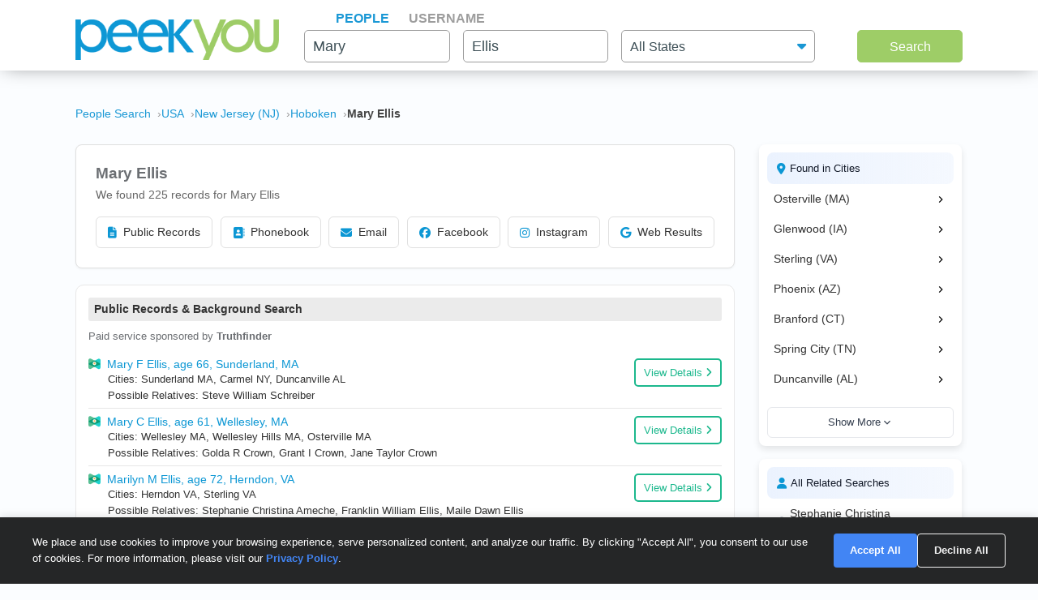

--- FILE ---
content_type: text/html; charset=UTF-8
request_url: https://www.peekyou.com/usa/new_jersey/hoboken/mary_ellis
body_size: 30425
content:



<!DOCTYPE html>
<html lang="en">
<head>
<title>Mary Ellis in Hoboken, NJ | PeekYou</title>
<link rel="icon" href="/favicon.ico" sizes="16x16 24x24 32x32 48x48 64x64" type="image/vnd.microsoft.icon" />

<meta http-equiv="content-language" content="en">
<meta name="google" content="notranslate">
<!-- Metadata -->    
<meta http-equiv="Content-Type" content="text/html; charset=utf-8" />
<meta name="description" content="Looking for Mary Ellis in Hoboken, New Jersey? Found 225 people named Mary Ellis along with free Facebook, Instagram, Twitter, and TikTok search on PeekYou - true people search." />

<meta property="og:title" content="Mary Ellis in Hoboken, NJ | PeekYou"/>
<meta property="og:type" content="website"/>
<meta property="og:description" content="Looking for Mary Ellis in Hoboken, New Jersey? Found 225 people named Mary Ellis along with free Facebook, Instagram, Twitter, and TikTok search on PeekYou - true people search."/>

<meta property="og:image" content="https://pkimgcdn.peekyou.com/cbe0216cdb644fb578b2da360c647446.jpeg"/>
<meta property="og:image:width" content="1200"/>
<meta property="og:image:height" content="1537"/>
<meta property="og:image" content="https://pkimgcdn.peekyou.com/f89361c876747645cfac48db3c13aebd.jpeg"/>
<meta property="og:image:width" content="800"/>
<meta property="og:image:height" content="1025"/>
<meta property="og:image" content="https://pkimgcdn.peekyou.com/c5a9b7ac924aeec19bd5ec4df0892cf0.jpeg"/>
<meta property="og:image:width" content="640"/>
<meta property="og:image:height" content="820"/>

<meta property="og:url" content="https://www.peekyou.com/usa/new_jersey/hoboken/mary_ellis"/>
<meta property="fb:admins" content="394796576415"/>
<meta property="og:site_name" content="PeekYou"/>

<meta name="viewport" content="width=device-width, initial-scale=1">
<meta name="viewport" content="width=device-width, initial-scale=1, maximum-scale=5, user-scalable=yes">
<meta name="msvalidate.01" content="B1497793B86E3F78BFB3E48D3C728523" />



<!-- CSS -->
<!-- Bootstrap -->
<link rel="stylesheet" href="/css/bootstrap/4.3.1/bootstrap.min.css">

<link rel="stylesheet" href="/css/choices.min.css?ver=1" />
<link rel="stylesheet" media="screen" href="/css/results.min.css?ver=8" type="text/css" />


<link rel="stylesheet" href="https://cdnjs.cloudflare.com/ajax/libs/font-awesome/6.6.0/css/all.min.css">



<!--[if lte IE 6s]>
<link rel="stylesheet" media="screen" href="/css/0/ie6andbelow.css" type="text/css" />
<![endif]-->
  
<!-- JS -->
<script type="text/javascript">
 if (top.location != self.location) top.location.replace(self.location);
</script>
<script type="text/javascript">
 var RefineTags = false;
 var RefineLoc = false;
</script>
<script type="text/javascript">


        var addthis_config =
       {
          data_track_linkback: true
       }

</script>

    <!-- <script type="text/javascript" src="http://ajax.googleapis.com/ajax/libs/prototype/1.6.1/prototype.js"></script> -->
        

<script type="text/javascript">var jers = Array(); var profile_id = null;var dynamic_pids = Array(); var profiles_need_reload = Array();</script>
  
<script type="text/javascript" src="/js/webtoolkit.base64.js"></script>

<!--script type="text/javascript" src="https://ajax.googleapis.com/ajax/libs/prototype/1.7.2.0/prototype.js"></script-->

<!--script src="/js/jquery/1.11.1/jquery.min.js"></script-->
<!--script src="/js/jquery/1.11.1/jquery-migrate-1.2.1.js"></script-->
<script src="/js/jquery/jquery-3.6.4.min.js?ver=2" integrity="sha256-oP6HI9z1XaZNBrJURtCoUT5SUnxFr8s3BzRl+cbzUq8="></script>
<script src="/js/jquery/jquery-migrate-3.4.1.min.js?ver=2" integrity="sha256-UnTxHm+zKuDPLfufgEMnKGXDl6fEIjtM+n1Q6lL73ok="></script>

<script type="text/javascript">$.noConflict();</script>
<script defer src="/js/frontpage/lib/bootstrap.min.js"></script>

<script defer src="/js/frontpage/lib/select2.min.js"></script>
<script defer src="/js/frontpage/script.js?ver=5"></script>
<script defer src="/js/searchbox.js?ver=32"></script>       
<script src="/js/custom.js?ver=786"></script>       


<script type="text/javascript">

function H(object) // Constructor
{
  this._object = object
}

H.prototype.toQueryString = function()
{
    return  jQuery.param( this._object );
}

H.prototype.set = function(key, value)
{
    return this._object[key] = value;
}

H.prototype.get = function(key)
{
    if (this._object[key] !== Object.prototype[key])
      return this._object[key];
}

H.prototype.unset = function(key)
{
 var value = this._object[key];
    delete this._object[key];
    return value;
}
</script>


<script type="text/javascript">var last_count = 0; </script>
    
<script type="text/javascript" src="/js/jquery.lazyload.mini.js"></script> 


<link href="/css/lib/select2/select2.css" rel="stylesheet">
<link href="/css/searchbox.css?ver=8" rel="stylesheet">

       <!-- Google Analtyics -->
    
<!-- Google tag (gtag.js) -->
<script async src="https://www.googletagmanager.com/gtag/js?id=G-CG5QBW0WMP"></script>

<script>
  window.dataLayer = window.dataLayer || [];
  function gtag(){dataLayer.push(arguments);}
  gtag('js', new Date());
  gtag('config', 'G-CG5QBW0WMP');
</script>



<script type="text/javascript">

   var _gaq = _gaq || [];
   
	

    gtag('event', 'Page_Type', {'page_type': "results_location",'page' : "mary_ellis" });


  
  
 
        var pageTracker = {
                _trackPageview: function (url) {
						gtag_trackPageview(url);
                }
        }

    </script>

    <script type="text/javascript">var _sf_startpt=(new Date()).getTime()</script>

     <script type="text/javascript">
         var start = new Date();
     </script>




  
 <!-- not bd -->
    

    
    <!-- Google Publisher Tag -->


<script>
    window.googletag = window.googletag || {cmd: []};
</script>



 <!--  ads -->

  
 

        

<link rel="stylesheet" href="/css/stylesheet.css?ver=1043">
</head>

<body id="resultsBody">
        <header id="header">
         
        <div class="container">
                                    <div class="row">
                <div class="col-md-12">
                    <div class="menu-icon">
                        <a href="/">
                            <img src="/images/frontpage/logo_letter.png" class="img-fluid" alt="PeekYou Logo Letter">
                        </a>
                    </div>
                    <div class="btn-mobile-search-wrapper">
                        <div class="btn-mobile-search outlined"><span class="icon-mobile-search"><i class="fa fa-search"></i></span>
                                                     <span class="btn-mobile-text">Mary Ellis</span>
                                                </div>
                    </div>
                    <div class="menu-logo-nav">
                    <div class="logo">
                        <a href="/">
                            <img src="/images/frontpage/logo.png" class="img-fluid" alt="PeekYou Logo">
                        </a>
                    </div>
                    <div class="top-nav d-block d-md-none">
                      <ul role="tablist">                        <li class="active" role="presentation"><a data-name="Search By Name" role="tab" aria-selected="true" aria-controls="panel-name" href="/"> <span>People</span><div class="line-search-burger"></div></a></li>
                       <li role="presentation"><a role="tab" aria-controls="panel-username" aria-selected="false" href="/username" data-name="Search By Username"><span> Username</span><div class="line-search-burger"></div></a></li>
                                           </ul>
              </div>
                    </div>
                </div>
                            </div>
        </div>
    </header>

    <section class="top-search-form">
    <div class="container">
        <div class="row">
          <div class="col-md-3 d-none d-md-block my-auto top-logo">
            <a href="/">
                <img src="/images/frontpage/logo.png" class="img-fluid" alt="PeekYou Logo">
            </a>
          </div>
          <div id="searchBar" class="search-barx col-md-9 my-auto">
              <div class="top-nav d-none d-md-block">
                  <ul role="tablist"> 		           <li class="active" role="presentation"><a data-name="Search By Name" role="tab" aria-selected="true" aria-controls="panel-name" href="/"> <span>People</span><div class="line-search-burger"></div></a></li>
		           <li role="presentation"><a role="tab" aria-controls="panel-username" aria-selected="false" href="/username" data-name="Search By Username"><span> Username</span><div class="line-search-burger"></div></a></li>
		           			    </ul>
              </div>
		          
                <div class="top-contact" id="panel-name" role="tabpanel" tabindex="3" aria-labelledby="tb-name">
	            <form id="searchForm" onsubmit="return false;" method="get">
	                <a href="/" class="mobile-search-notice">Search by Name</a>
					<div class="row">
					  <div class="w-25 col-3 p-0 ml-3">
					    <div class="input-box">
					      <input id="fname" name="fname"  class="textInput" type="text" value="Mary"  placeholder="First Name" />
                          <p class="error-text" style="display:none;">Please enter a valid First Name</p>
					    </div>
					  </div>
					  <div class="w-25 col-3 p-0 ml-3">
					    <div class="input-box">
					        <input id="lname" name="lname"  class="textInput" type="text" value="Ellis"  placeholder="Last Name" />
                        	<p class="error-text" style="display:none;">Please enter a valid Last Name</p>
					    </div>
					  </div>
					  <div class="col-4 p-0 ml-3">
					    <div class="select-box">
					     <input type="hidden" name="loc_set" id="loc_set" value="new jersey">	
					     <select name="location" id="location" placeholder="All States" class="selectInput">
                          <option value="">All States</option>
                      <option title="Alaska" value="/usa/alaska">Alaska</option><option title="Alabama" value="/usa/alabama">Alabama</option><option title="Arkansas" value="/usa/arkansas">Arkansas</option><option title="Arizona" value="/usa/arizona">Arizona</option><option title="Colorado" value="/usa/colorado">Colorado</option><option title="Connecticut" value="/usa/connecticut">Connecticut</option><option title="District of Columbia" value="/usa/district_of_columbia">Washington, DC</option><option title="Delaware" value="/usa/delaware">Delaware</option><option title="Florida" value="/usa/florida">Florida</option><option title="Georgia" value="/usa/georgia">Georgia</option><option title="Hawaii" value="/usa/hawaii">Hawaii</option><option title="Idaho" value="/usa/idaho">Idaho</option><option title="Illinois" value="/usa/illinois">Illinois</option><option title="Indiana" value="/usa/indiana">Indiana</option><option title="Iowa" value="/usa/iowa">Iowa</option><option title="Kansas" value="/usa/kansas">Kansas</option><option title="Kentucky" value="/usa/kentucky">Kentucky</option><option title="Louisiana" value="/usa/louisiana">Louisiana</option><option title="Maine" value="/usa/maine">Maine</option><option title="Maryland" value="/usa/maryland">Maryland</option><option title="Massachusetts" value="/usa/massachusetts">Massachusetts</option><option title="Michigan" value="/usa/michigan">Michigan</option><option title="Minnesota" value="/usa/minnesota">Minnesota</option><option title="Mississippi" value="/usa/mississippi">Mississippi</option><option title="Missouri" value="/usa/missouri">Missouri</option><option title="Montana" value="/usa/montana">Montana</option><option title="Nebraska" value="/usa/nebraska">Nebraska</option><option title="Nevada" value="/usa/nevada">Nevada</option><option title="New Hampshire" value="/usa/new_hampshire">New Hampshire</option><option title="New Mexico" value="/usa/new_mexico">New Mexico</option><option title="New York" value="/usa/new_york">New York</option><option title="North Carolina" value="/usa/north_carolina">North Carolina</option><option title="North Dakota" value="/usa/north_dakota">North Dakota</option><option title="Ohio" value="/usa/ohio">Ohio</option><option title="Oklahoma" value="/usa/oklahoma">Oklahoma</option><option title="Oregon" value="/usa/oregon">Oregon</option><option title="Pennsylvania" value="/usa/pennsylvania">Pennsylvania</option><option title="Puerto Rico" value="/usa/puerto_rico">Puerto Rico</option><option title="Rhode Island" value="/usa/rhode_island">Rhode Island</option><option title="South Carolina" value="/usa/south_carolina">South Carolina</option><option title="South Dakota" value="/usa/south_dakota">South Dakota</option><option title="Tennessee" value="/usa/tennessee">Tennessee</option><option title="Texas" value="/usa/texas">Texas</option><option title="Utah" value="/usa/utah">Utah</option><option title="Vermont" value="/usa/vermont">Vermont</option><option title="Virginia" value="/usa/virginia">Virginia</option><option title="Washington" value="/usa/washington">Washington</option><option title="West Virginia" value="/usa/west_virginia">West Virginia</option><option title="Wisconsin" value="/usa/wisconsin">Wisconsin</option><option title="Wyoming" value="/usa/wyoming">Wyoming</option>

                        </select>
                        <p class="error-text" style="display:none;">Please enter the location</p>
					    </div>
					  </div>
					</div>  
					<button type="submit" onclick="searchbox_init('people');" value="Search" class="large"> Search </button>
	            </form>
		        </div>    
		                  </div>
        </div>
      </div>
</section>


    <div class="container">
                        <div class="row">        
            <div class="col-md-12">  
                                                <nav class="breadcrumbs" aria-label="Breadcrumb"><ol itemscope itemtype="https://schema.org/BreadcrumbList"><li itemprop="itemListElement" itemscope itemtype="https://schema.org/ListItem"><a itemprop="item" href="https://www.peekyou.com/"><span itemprop="name">People Search</span></a><meta itemprop="position" content="1"></li><li itemprop="itemListElement" itemscope itemtype="https://schema.org/ListItem"><a itemprop="item" href="https://www.peekyou.com/usa/mary_ellis"><span itemprop="name">USA</span></a><meta itemprop="position" content="2"></li><li itemprop="itemListElement" itemscope itemtype="https://schema.org/ListItem"><a itemprop="item" href="https://www.peekyou.com/usa/new_jersey/mary_ellis"><span itemprop="name">New Jersey (NJ)</span></a><meta itemprop="position" content="3"></li><li itemprop="itemListElement" itemscope itemtype="https://schema.org/ListItem"><a itemprop="item" href="https://www.peekyou.com/usa/new_jersey/hoboken/mary_ellis"><span itemprop="name">Hoboken</span></a><meta itemprop="position" content="4"></li><li itemprop="itemListElement" itemscope itemtype="https://schema.org/ListItem"><span itemprop="name">Mary Ellis</span><meta itemprop="position" content="5"></li></ol></nav>
                            </div>
        </div>
                <div class="row">
    <div class="col-md-9">  
                <div class="header-top">
                                <div class="header-container">
                    <section>
                                                                        <div class="meta-header">
                        <div><h1>Mary Ellis</h1></div>
                        <div>
                            <span class="last-updated">
                            
                            </span>
                         </div>    
                        </div>
                                                <div class="meta-info">
                            <div class="records-count">We found 225 records for Mary Ellis</div>
                                                    </div>
                           

                    </section>

                     
                    <section>
                                                   
                                <div class="search-results-wrap">
                                        <div class="summaryAI profileCardMini" style="display:none">
                                                                                                                                                                                                                   </div>
                                </div>
                                                           
                        <div class="action-buttons">
                            <button class="btn" data-type="public-records" onclick="_gaq.push(['_trackEvent', 'LiveResultsNavi', 'clicked', 'Public Records']);scrollToAnchorHeader('section_pubrec');">
                                <i class="fas fa-file-alt"></i>
                                Public Records
                            </button>
                            <button class="btn" data-type="phone-book" onclick="_gaq.push(['_trackEvent', 'LiveResultsNavi', 'clicked', 'Phonebook']);scrollToAnchorHeader('section_phonebook');">
                                <i class="fas fa-address-book"></i>
                                Phonebook
                            </button>
                            <button class="btn" data-type="email-address" onclick="_gaq.push(['_trackEvent', 'LiveResultsNavi', 'clicked', 'Email']);scrollToAnchorHeader('section_email');">
                                <i class="fas fa-envelope"></i>
                                Email
                            </button>
                            <button class="btn" data-type="facebook" onclick="_gaq.push(['_trackEvent', 'LiveResultsNavi', 'clicked', 'Facebook']);scrollToAnchorHeader('facebook_cat');">
                                <i class="fa-brands fa-facebook"></i>
                                Facebook
                            </button>
                            <button class="btn" data-type="instagram" onclick="_gaq.push(['_trackEvent', 'LiveResultsNavi', 'clicked', 'Instagram']);scrollToAnchorHeader('instagram_cat');">
                                <i class="fa-brands fa-instagram"></i>
                                Instagram
                            </button>
                             <button class="btn" data-type="tiktok" onclick="_gaq.push(['_trackEvent', 'LiveResultsNavi', 'clicked', 'web_results']);scrollToAnchorHeader('google_cat');">
                                <i class="fa-brands fa-google"></i>
                                Web Results
                            </button>
                        </div>
                    </section>
                                 </div>
              
                </div>
            </div>
         <div class="col-md-3 d-none d-md-block">
        
                                   
			<!--a href="" class="previous" title="previous"></a-->
			<!--a href="" class="expander" onclick="$('refine_controls').toggle();$('lifeMinus0', 'lifePlus0').invoke('toggle');return false"><img id="lifeMinus0" src="http://www.peekyou.com/images/lifeminus.gif" title="minimize" alt="minimize" /><img id="lifePlus0" src="http://www.peekyou.com/images/lifeplus.gif" title="expand" alt="expand" style="display:none" /></a-->


<div class="outer-center-top outer-center-top-rs">
    <div class="inner-center-top-x">
       <div class="filter-box">
			<div class="list-box mb-3 listCities">
				<div class="header-list-box">
			        <i class="fa fa-location-dot" aria-hidden="true"></i>
			        <h2>Found in Cities</h2>
			    </div>
			    <div class="results-list-box listcitiesDropDwn">
			    			    </div>
			    			</div>
			<div class="list-box listRelatedSearches">
				<div class="header-list-box">
			        <i class="fa fa-user" aria-hidden="true"></i>
			        <h2>All Related Searches</h2>
			    </div>
			    <div class="results-list-box listRelatedSearchesDropDwn">
			    			    </div>
							</div>

      </div>
    </div>
</div>
              </div>
</div>
<div class="row">
    <div class="col-md-9"> 
        <div id="resultsContainer" class="resultsContainer ">
<div id="resultsContainerProfiles">
             
                  
     <!-- web_results -->      <!-- dont_show_loaders --> 
        

 </div>



 
<!-- start of lvr-->
<div id="liveWebResults" class="box-wrap">
<script type='text/javascript'>
	var MD5 = "b25fe5495a7372d7987c9262f3f9ba21";
	var serialized ="+Zmlyc3RfbmFtZT1tYXJ5+bGFzdF9uYW1lPWVsbGlz+Y2l0eT1ob2Jva2Vu+cmVnaW9uX2NvZGU9bmV3IGplcnNleQ%3D%3D+bnVtX3Byb2ZpbGVzPTE%3D+dXJpPS91c2EvbmV3X2plcnNleS9ob2Jva2VuL21hcnlfZWxsaXM%3D+c2VfYm90PQ%3D%3D+Y3NyZl90b2tlbj04Y2twcnVxNGJ2c3RyY2YzbWt1YXE3OHBjbQ%3D%3D+RkFDRUJPT0tfRlJPTV9TSVRFTUFQPTE%3D+UkVTVUxUU19DTEFTU19EQVRFPTAxLzE4LzIwMjYgMTE6NTQ6NDUgcG0%3D+aXJfY2xpY2tzPTA%3D+cGZfY2xpY2tzPTA%3D+Y291bnRyeV9pZD0yMjI%3D+dXJpPS91c2EvbmV3X2plcnNleS9ob2Jva2VuL21hcnlfZWxsaXM%3D";
	var web_results_search ="[base64]";
	var case_lvr = "results";
	var URI = "/usa/new_jersey/hoboken/mary_ellis";
	var search_case = "";
	var USERTYPE = "";
	var identifier = "";
	var is_username = "";
	var is_phone = "";
	var arg;
    var is_profile = "";
    var is_mobile = "";
    var recrawl_faqs = "false";
    var se_bot = "";
</script>    

<script type="text/javascript" src="/js/init_js.js?ver=883"></script> 

<script type='text/javascript'>
	checkCachedResults();
</script>    

<input type="hidden" name="csrf_token" id="csrf_token" value="8ckpruq4bvstrcf3mkuaq78pcm">
                                        <div id="section_header_results" class="box">
                                            <h3 id="section_pubrec">Public Records & Background Search</h3>
                                    </div>
                                                <div id="truthfinder_results" class="box">
                                                                                                <div class="result_list clearfix" id="truthfinder_results_list">
                                                                      	
		<script>
			
							writeCountLiveResults('truthfinder', 7)
									
		</script>
	
		    <div class="sponsor_top"><label class="pull-right">Paid service sponsored by <strong>Truthfinder</strong></label></div>
		
	<ul>
              	 <li class="resultsCard" data-id="_li">
		    			<div class="user_nopic">
									<svg class="icon dim webResultSprite">
						<use xlink:href="/images/sprite.svg#truthfinder"></use>
					</svg>
							</div>
		   		<div class="user_info">
		    <p class="user_line1">
		     
				<a href="https://tracking.truthfinder.com/?a=59&oc=27&c=288&s1=CM-PeekYou&s2=AG-PubrecResults&s3=CRE-APIWeb&s4=LP-288&s5=&traffic[placement]=&traffic[funnel]=bg&subtheme=&firstName=mary&lastName=ellis&city=sunderland&state=ma" target="_blank" rel="sponsored nofollow" onClick="javascript:pageTracker._trackPageview('/outgoing/truthfinder_pubrec_results_api_web');">Mary F Ellis, age 66, Sunderland, MA</a>									<a onclick="javascript: pageTracker._trackPageview('/outgoing/truthfinder_pubrec_results_api_web');" target="_blank" rel="sponsored nofollow" href="https://tracking.truthfinder.com/?a=59&oc=27&c=288&s1=CM-PeekYou&s2=AG-PubrecResults&s3=CRE-APIWeb&s4=LP-288&s5=&traffic[placement]=&traffic[funnel]=bg&subtheme=&firstName=mary&lastName=ellis&city=sunderland&state=ma" class="view-details-button">
												View Details<i class="fa fa-angle-right" aria-hidden="true" style="margin-left: 4px;"></i>
					</a>

														
					
					</p>
		       			
		
		<p class="user_line3">
						  <span>Cities: Sunderland MA, Carmel NY, Duncanville AL</span>
									   <span>Possible Relatives: Steve William Schreiber</span>
			        </p>         
             
                    
				
		                 
                    
				</div>
		<div class="clear"></div>   
       </li>
          	 <li class="resultsCard resultsCardBorderTop" data-id="_li">
		    			<div class="user_nopic">
									<svg class="icon dim webResultSprite">
						<use xlink:href="/images/sprite.svg#truthfinder"></use>
					</svg>
							</div>
		   		<div class="user_info">
		    <p class="user_line1">
		     
				<a href="https://tracking.truthfinder.com/?a=59&oc=27&c=288&s1=CM-PeekYou&s2=AG-PubrecResults&s3=CRE-APIWeb&s4=LP-288&s5=&traffic[placement]=&traffic[funnel]=bg&subtheme=&firstName=mary&lastName=ellis&city=wellesley&state=ma" target="_blank" rel="sponsored nofollow" onClick="javascript:pageTracker._trackPageview('/outgoing/truthfinder_pubrec_results_api_web');">Mary C Ellis, age 61, Wellesley, MA</a>									<a onclick="javascript: pageTracker._trackPageview('/outgoing/truthfinder_pubrec_results_api_web');" target="_blank" rel="sponsored nofollow" href="https://tracking.truthfinder.com/?a=59&oc=27&c=288&s1=CM-PeekYou&s2=AG-PubrecResults&s3=CRE-APIWeb&s4=LP-288&s5=&traffic[placement]=&traffic[funnel]=bg&subtheme=&firstName=mary&lastName=ellis&city=wellesley&state=ma" class="view-details-button">
												View Details<i class="fa fa-angle-right" aria-hidden="true" style="margin-left: 4px;"></i>
					</a>

														
					
					</p>
		       			
		
		<p class="user_line3">
						  <span>Cities: Wellesley MA, Wellesley Hills MA, Osterville MA</span>
									   <span>Possible Relatives: Golda R Crown, Grant I Crown, Jane Taylor Crown</span>
			        </p>         
             
                    
				
		                 
                    
				</div>
		<div class="clear"></div>   
       </li>
          	 <li class="resultsCard resultsCardBorderTop" data-id="_li">
		    			<div class="user_nopic">
									<svg class="icon dim webResultSprite">
						<use xlink:href="/images/sprite.svg#truthfinder"></use>
					</svg>
							</div>
		   		<div class="user_info">
		    <p class="user_line1">
		     
				<a href="https://tracking.truthfinder.com/?a=59&oc=27&c=288&s1=CM-PeekYou&s2=AG-PubrecResults&s3=CRE-APIWeb&s4=LP-288&s5=&traffic[placement]=&traffic[funnel]=bg&subtheme=&firstName=marilyn&lastName=ellis&city=herndon&state=va" target="_blank" rel="sponsored nofollow" onClick="javascript:pageTracker._trackPageview('/outgoing/truthfinder_pubrec_results_api_web');">Marilyn M Ellis, age 72, Herndon, VA</a>									<a onclick="javascript: pageTracker._trackPageview('/outgoing/truthfinder_pubrec_results_api_web');" target="_blank" rel="sponsored nofollow" href="https://tracking.truthfinder.com/?a=59&oc=27&c=288&s1=CM-PeekYou&s2=AG-PubrecResults&s3=CRE-APIWeb&s4=LP-288&s5=&traffic[placement]=&traffic[funnel]=bg&subtheme=&firstName=marilyn&lastName=ellis&city=herndon&state=va" class="view-details-button">
												View Details<i class="fa fa-angle-right" aria-hidden="true" style="margin-left: 4px;"></i>
					</a>

														
					
					</p>
		       			
		
		<p class="user_line3">
						  <span>Cities: Herndon VA, Sterling VA</span>
									   <span>Possible Relatives: Stephanie Christina Ameche, Franklin William Ellis, Maile Dawn Ellis</span>
			        </p>         
             
                    
				
		                 
                    
				</div>
		<div class="clear"></div>   
       </li>
    
		<li id="truthfinder_showMore" class="showMoreToggle"> 
	  	  <span>
	 	  <a href="#" onclick="jQuery('#truthfinder_result_list_more').show();jQuery('#truthfinder_showMore').hide();_gaq.push(['_trackEvent', 'ShowMore', 'clicked', 'truthfinder_show_more']);return false;"><span class="showLinkTxt">Show More</span><span class="showLinkArrow"><i class="fa fa-chevron-down"></i></span></a>
	 </span>
	 	</li>

	</ul>

    
	<ul id="truthfinder_result_list_more" class="resultsCardMore">
	        
    <li class="resultsCard resultsCardBorderTop" data-id="_li">
		    			<div class="user_nopic">
									<svg class="icon dim webResultSprite">
						<use xlink:href="/images/sprite.svg#truthfinder"></use>
					</svg>
							</div>
		    		<div class="user_info">
		    <p class="user_line1">
		     
				<a href="https://tracking.truthfinder.com/?a=59&oc=27&c=288&s1=CM-PeekYou&s2=AG-PubrecResults&s3=CRE-APIWeb&s4=LP-288&s5=&traffic[placement]=&traffic[funnel]=bg&subtheme=&firstName=maria&lastName=ellis&city=norwalk&state=ct" target="_blank" rel="sponsored nofollow" onClick="javascript:pageTracker._trackPageview('/outgoing/truthfinder_pubrec_results_api_web');">Maria A Ellis, age 49, Norwalk, CT</a>									<a onclick="javascript: pageTracker._trackPageview('/outgoing/truthfinder_pubrec_results_api_web');" target="_blank" rel="sponsored nofollow" href="https://tracking.truthfinder.com/?a=59&oc=27&c=288&s1=CM-PeekYou&s2=AG-PubrecResults&s3=CRE-APIWeb&s4=LP-288&s5=&traffic[placement]=&traffic[funnel]=bg&subtheme=&firstName=maria&lastName=ellis&city=norwalk&state=ct" class="view-details-button">
												View Details<i class="fa fa-angle-right" aria-hidden="true" style="margin-left: 4px;"></i>
					</a>
														
					
					</p>
		        		
		
		<p class="user_line3">
						  <span>Cities: Norwalk CT, Branford CT</span>
									 <span>Possible Relatives: Courtney Maria Ellis, Wendell Thomas Ellis, Julie Renee Kumor</span>
			        </p>         
             
                    
				
		             
                    
				</div>
		<div class="clear"></div>   
       </li>

        
    <li class="resultsCard resultsCardBorderTop" data-id="_li">
		    			<div class="user_nopic">
									<svg class="icon dim webResultSprite">
						<use xlink:href="/images/sprite.svg#truthfinder"></use>
					</svg>
							</div>
		    		<div class="user_info">
		    <p class="user_line1">
		     
				<a href="https://tracking.truthfinder.com/?a=59&oc=27&c=288&s1=CM-PeekYou&s2=AG-PubrecResults&s3=CRE-APIWeb&s4=LP-288&s5=&traffic[placement]=&traffic[funnel]=bg&subtheme=&firstName=audrey&lastName=ellis&city=council+bluffs&state=ia" target="_blank" rel="sponsored nofollow" onClick="javascript:pageTracker._trackPageview('/outgoing/truthfinder_pubrec_results_api_web');">Audrey M Ellis, age 46, Council Bluffs, IA</a>									<a onclick="javascript: pageTracker._trackPageview('/outgoing/truthfinder_pubrec_results_api_web');" target="_blank" rel="sponsored nofollow" href="https://tracking.truthfinder.com/?a=59&oc=27&c=288&s1=CM-PeekYou&s2=AG-PubrecResults&s3=CRE-APIWeb&s4=LP-288&s5=&traffic[placement]=&traffic[funnel]=bg&subtheme=&firstName=audrey&lastName=ellis&city=council+bluffs&state=ia" class="view-details-button">
												View Details<i class="fa fa-angle-right" aria-hidden="true" style="margin-left: 4px;"></i>
					</a>
														
					
					</p>
		        		
		
		<p class="user_line3">
						  <span>Cities: Council Bluffs IA, Glenwood IA</span>
									 <span>Possible Relatives: Alvin Leonard Bartlett, Joyce  Bartlett, Joyce Elaine Bartlett</span>
			        </p>         
             
                    
				
		             
                    
				</div>
		<div class="clear"></div>   
       </li>

        
    <li class="resultsCard resultsCardBorderTop" data-id="_li">
		    			<div class="user_nopic">
									<svg class="icon dim webResultSprite">
						<use xlink:href="/images/sprite.svg#truthfinder"></use>
					</svg>
							</div>
		    		<div class="user_info">
		    <p class="user_line1">
		     
				<a href="https://tracking.truthfinder.com/?a=59&oc=27&c=288&s1=CM-PeekYou&s2=AG-PubrecResults&s3=CRE-APIWeb&s4=LP-288&s5=&traffic[placement]=&traffic[funnel]=bg&subtheme=&firstName=michelle&lastName=ellis&city=chandler&state=az" target="_blank" rel="sponsored nofollow" onClick="javascript:pageTracker._trackPageview('/outgoing/truthfinder_pubrec_results_api_web');">Michelle Ellis, age 38, Chandler, AZ</a>									<a onclick="javascript: pageTracker._trackPageview('/outgoing/truthfinder_pubrec_results_api_web');" target="_blank" rel="sponsored nofollow" href="https://tracking.truthfinder.com/?a=59&oc=27&c=288&s1=CM-PeekYou&s2=AG-PubrecResults&s3=CRE-APIWeb&s4=LP-288&s5=&traffic[placement]=&traffic[funnel]=bg&subtheme=&firstName=michelle&lastName=ellis&city=chandler&state=az" class="view-details-button">
												View Details<i class="fa fa-angle-right" aria-hidden="true" style="margin-left: 4px;"></i>
					</a>
														
					
					</p>
		        		
		
		<p class="user_line3">
						  <span>Cities: Chandler AZ, Phoenix AZ, Tyler TX</span>
									 <span>Possible Relatives: Edgar A Diaz, Mark Robert Ellis, Michele  Harris</span>
			        </p>         
             
                    
				
		             
                    
				</div>
		<div class="clear"></div>   
       </li>

        
    <li class="resultsCard resultsCardBorderTop" data-id="_li">
		    			<div class="user_nopic">
									<svg class="icon dim webResultSprite">
						<use xlink:href="/images/sprite.svg#truthfinder"></use>
					</svg>
							</div>
		    		<div class="user_info">
		    <p class="user_line1">
		     
				<a href="https://tracking.truthfinder.com/?a=59&oc=27&c=288&s1=CM-PeekYou&s2=AG-PubrecResults&s3=CRE-APIWeb&s4=LP-288&s5=&traffic[placement]=&traffic[funnel]=bg&subtheme=&firstName=lisa&lastName=ellis&city=spring+city&state=tn" target="_blank" rel="sponsored nofollow" onClick="javascript:pageTracker._trackPageview('/outgoing/truthfinder_pubrec_results_api_web');">Lisa Marie Ellis, age 57, Spring City, TN</a>									<a onclick="javascript: pageTracker._trackPageview('/outgoing/truthfinder_pubrec_results_api_web');" target="_blank" rel="sponsored nofollow" href="https://tracking.truthfinder.com/?a=59&oc=27&c=288&s1=CM-PeekYou&s2=AG-PubrecResults&s3=CRE-APIWeb&s4=LP-288&s5=&traffic[placement]=&traffic[funnel]=bg&subtheme=&firstName=lisa&lastName=ellis&city=spring+city&state=tn" class="view-details-button">
												View Details<i class="fa fa-angle-right" aria-hidden="true" style="margin-left: 4px;"></i>
					</a>
														
					
					</p>
		        		
		
		<p class="user_line3">
						  <span>Cities: Spring City TN, Indianapolis IN</span>
									 <span>Possible Relatives: Deborah Faye Ellis, Iva Mae Ellis, Jacob Foster Ellis</span>
			        </p>         
             
                    
				
		             
                    
				</div>
		<div class="clear"></div>   
       </li>

    
                <li id="truthfinder_showLess" class="showMoreToggle"> 
			  			    <span>
                    <a href="#" onclick="jQuery('#truthfinder_result_list_more').hide();jQuery('#truthfinder_showMore').show();return false;" >
                    <span class="showLinkTxt">Show Less</span><span class="showLinkArrow"><i class="fa fa-chevron-up"></i></span></a>
                </span>
			 
            </li>

        
         
            
    	 </ul>
          

                                                           </div>
                                                                                        </div>
                                                <div id="instantcheckmate_results" class="box">
                                                                                                <div class="result_list clearfix" id="instantcheckmate_results_list">
                                                                      	
		<script>
			
							writeCountLiveResults('instantcheckmate', 7)
									
		</script>
	
		    <div class="sponsor_top"><label class="pull-right">Paid service sponsored by <strong>Instantcheckmate</strong></label></div>
		
	<ul>
              	 <li class="resultsCard" data-id="_li">
		    			<div class="user_nopic">
									<svg class="icon dim webResultSprite">
						<use xlink:href="/images/sprite.svg#instantcheckmate"></use>
					</svg>
							</div>
		   		<div class="user_info">
		    <p class="user_line1">
		     
				<a href="https://tracking.instantcheckmate.com/?a=59&oc=5&c=240&s1=PubRecords&s2=Web&firstName=marilyn&lastName=ellis&city=herndon&state=va" target="_blank" rel="sponsored nofollow" onClick="javascript:pageTracker._trackPageview('/outgoing/instantcheckmate_pubrec_results_api_web');">Marilyn M Ellis, age 72, Herndon, VA</a>									<a onclick="javascript: pageTracker._trackPageview('/outgoing/instantcheckmate_pubrec_results_api_web');" target="_blank" rel="sponsored nofollow" href="https://tracking.instantcheckmate.com/?a=59&oc=5&c=240&s1=PubRecords&s2=Web&firstName=marilyn&lastName=ellis&city=herndon&state=va" class="view-details-button">
												View Details<i class="fa fa-angle-right" aria-hidden="true" style="margin-left: 4px;"></i>
					</a>

														
					
					</p>
		       			
		
		<p class="user_line3">
						  <span>Locations: Herndon VA, Sterling VA</span>
									   <span>Possible Relatives: Stephanie Christina Ameche,  Franklin William Ellis</span>
			        </p>         
             
                    
				
		                 
                    
				</div>
		<div class="clear"></div>   
       </li>
          	 <li class="resultsCard resultsCardBorderTop" data-id="_li">
		    			<div class="user_nopic">
									<svg class="icon dim webResultSprite">
						<use xlink:href="/images/sprite.svg#instantcheckmate"></use>
					</svg>
							</div>
		   		<div class="user_info">
		    <p class="user_line1">
		     
				<a href="https://tracking.instantcheckmate.com/?a=59&oc=5&c=240&s1=PubRecords&s2=Web&firstName=mary&lastName=ellis&city=sunderland&state=ma" target="_blank" rel="sponsored nofollow" onClick="javascript:pageTracker._trackPageview('/outgoing/instantcheckmate_pubrec_results_api_web');">Mary F Ellis, age 66, Sunderland, MA</a>									<a onclick="javascript: pageTracker._trackPageview('/outgoing/instantcheckmate_pubrec_results_api_web');" target="_blank" rel="sponsored nofollow" href="https://tracking.instantcheckmate.com/?a=59&oc=5&c=240&s1=PubRecords&s2=Web&firstName=mary&lastName=ellis&city=sunderland&state=ma" class="view-details-button">
												View Details<i class="fa fa-angle-right" aria-hidden="true" style="margin-left: 4px;"></i>
					</a>

														
					
					</p>
		       			
		
		<p class="user_line3">
						  <span>Locations: Sunderland MA, Carmel NY, Duncanville AL</span>
									   <span>Possible Relatives: Steve William Schreiber</span>
			        </p>         
             
                    
				
		                 
                    
				</div>
		<div class="clear"></div>   
       </li>
          	 <li class="resultsCard resultsCardBorderTop" data-id="_li">
		    			<div class="user_nopic">
									<svg class="icon dim webResultSprite">
						<use xlink:href="/images/sprite.svg#instantcheckmate"></use>
					</svg>
							</div>
		   		<div class="user_info">
		    <p class="user_line1">
		     
				<a href="https://tracking.instantcheckmate.com/?a=59&oc=5&c=240&s1=PubRecords&s2=Web&firstName=mary&lastName=ellis&city=wellesley&state=ma" target="_blank" rel="sponsored nofollow" onClick="javascript:pageTracker._trackPageview('/outgoing/instantcheckmate_pubrec_results_api_web');">Mary C Ellis, age 61, Wellesley, MA</a>									<a onclick="javascript: pageTracker._trackPageview('/outgoing/instantcheckmate_pubrec_results_api_web');" target="_blank" rel="sponsored nofollow" href="https://tracking.instantcheckmate.com/?a=59&oc=5&c=240&s1=PubRecords&s2=Web&firstName=mary&lastName=ellis&city=wellesley&state=ma" class="view-details-button">
												View Details<i class="fa fa-angle-right" aria-hidden="true" style="margin-left: 4px;"></i>
					</a>

														
					
					</p>
		       			
		
		<p class="user_line3">
						  <span>Locations: Wellesley MA, Wellesley Hills MA, Osterville MA</span>
									   <span>Possible Relatives: Golda R Crown,  Grant I Crown</span>
			        </p>         
             
                    
				
		                 
                    
				</div>
		<div class="clear"></div>   
       </li>
    
		<li id="instantcheckmate_showMore" class="showMoreToggle"> 
	  	  <span>
	 	  <a href="#" onclick="jQuery('#instantcheckmate_result_list_more').show();jQuery('#instantcheckmate_showMore').hide();_gaq.push(['_trackEvent', 'ShowMore', 'clicked', 'instantcheckmate_show_more']);return false;"><span class="showLinkTxt">Show More</span><span class="showLinkArrow"><i class="fa fa-chevron-down"></i></span></a>
	 </span>
	 	</li>

	</ul>

    
	<ul id="instantcheckmate_result_list_more" class="resultsCardMore">
	        
    <li class="resultsCard resultsCardBorderTop" data-id="_li">
		    			<div class="user_nopic">
									<svg class="icon dim webResultSprite">
						<use xlink:href="/images/sprite.svg#instantcheckmate"></use>
					</svg>
							</div>
		    		<div class="user_info">
		    <p class="user_line1">
		     
				<a href="https://tracking.instantcheckmate.com/?a=59&oc=5&c=240&s1=PubRecords&s2=Web&firstName=lisa&lastName=ellis&city=spring+city&state=tn" target="_blank" rel="sponsored nofollow" onClick="javascript:pageTracker._trackPageview('/outgoing/instantcheckmate_pubrec_results_api_web');">Lisa Marie Ellis, age 57, Spring City, TN</a>									<a onclick="javascript: pageTracker._trackPageview('/outgoing/instantcheckmate_pubrec_results_api_web');" target="_blank" rel="sponsored nofollow" href="https://tracking.instantcheckmate.com/?a=59&oc=5&c=240&s1=PubRecords&s2=Web&firstName=lisa&lastName=ellis&city=spring+city&state=tn" class="view-details-button">
												View Details<i class="fa fa-angle-right" aria-hidden="true" style="margin-left: 4px;"></i>
					</a>
														
					
					</p>
		        		
		
		<p class="user_line3">
						  <span>Locations: Spring City TN, Indianapolis IN</span>
									 <span>Possible Relatives: Deborah Faye Ellis,  Iva Mae Ellis</span>
			        </p>         
             
                    
				
		             
                    
				</div>
		<div class="clear"></div>   
       </li>

        
    <li class="resultsCard resultsCardBorderTop" data-id="_li">
		    			<div class="user_nopic">
									<svg class="icon dim webResultSprite">
						<use xlink:href="/images/sprite.svg#instantcheckmate"></use>
					</svg>
							</div>
		    		<div class="user_info">
		    <p class="user_line1">
		     
				<a href="https://tracking.instantcheckmate.com/?a=59&oc=5&c=240&s1=PubRecords&s2=Web&firstName=maria&lastName=ellis&city=norwalk&state=ct" target="_blank" rel="sponsored nofollow" onClick="javascript:pageTracker._trackPageview('/outgoing/instantcheckmate_pubrec_results_api_web');">Maria A Ellis, age 49, Norwalk, CT</a>									<a onclick="javascript: pageTracker._trackPageview('/outgoing/instantcheckmate_pubrec_results_api_web');" target="_blank" rel="sponsored nofollow" href="https://tracking.instantcheckmate.com/?a=59&oc=5&c=240&s1=PubRecords&s2=Web&firstName=maria&lastName=ellis&city=norwalk&state=ct" class="view-details-button">
												View Details<i class="fa fa-angle-right" aria-hidden="true" style="margin-left: 4px;"></i>
					</a>
														
					
					</p>
		        		
		
		<p class="user_line3">
						  <span>Locations: Norwalk CT, Branford CT</span>
									 <span>Possible Relatives: Courtney Maria Ellis,  Wendell Thomas Ellis</span>
			        </p>         
             
                    
				
		             
                    
				</div>
		<div class="clear"></div>   
       </li>

        
    <li class="resultsCard resultsCardBorderTop" data-id="_li">
		    			<div class="user_nopic">
									<svg class="icon dim webResultSprite">
						<use xlink:href="/images/sprite.svg#instantcheckmate"></use>
					</svg>
							</div>
		    		<div class="user_info">
		    <p class="user_line1">
		     
				<a href="https://tracking.instantcheckmate.com/?a=59&oc=5&c=240&s1=PubRecords&s2=Web&firstName=audrey&lastName=ellis&city=council+bluffs&state=ia" target="_blank" rel="sponsored nofollow" onClick="javascript:pageTracker._trackPageview('/outgoing/instantcheckmate_pubrec_results_api_web');">Audrey M Ellis, age 46, Council Bluffs, IA</a>									<a onclick="javascript: pageTracker._trackPageview('/outgoing/instantcheckmate_pubrec_results_api_web');" target="_blank" rel="sponsored nofollow" href="https://tracking.instantcheckmate.com/?a=59&oc=5&c=240&s1=PubRecords&s2=Web&firstName=audrey&lastName=ellis&city=council+bluffs&state=ia" class="view-details-button">
												View Details<i class="fa fa-angle-right" aria-hidden="true" style="margin-left: 4px;"></i>
					</a>
														
					
					</p>
		        		
		
		<p class="user_line3">
						  <span>Locations: Council Bluffs IA, Glenwood IA</span>
									 <span>Possible Relatives: Alvin Leonard Bartlett,  Joyce  Bartlett</span>
			        </p>         
             
                    
				
		             
                    
				</div>
		<div class="clear"></div>   
       </li>

        
    <li class="resultsCard resultsCardBorderTop" data-id="_li">
		    			<div class="user_nopic">
									<svg class="icon dim webResultSprite">
						<use xlink:href="/images/sprite.svg#instantcheckmate"></use>
					</svg>
							</div>
		    		<div class="user_info">
		    <p class="user_line1">
		     
				<a href="https://tracking.instantcheckmate.com/?a=59&oc=5&c=240&s1=PubRecords&s2=Web&firstName=michelle&lastName=ellis&city=chandler&state=az" target="_blank" rel="sponsored nofollow" onClick="javascript:pageTracker._trackPageview('/outgoing/instantcheckmate_pubrec_results_api_web');">Michelle Ellis, age 38, Chandler, AZ</a>									<a onclick="javascript: pageTracker._trackPageview('/outgoing/instantcheckmate_pubrec_results_api_web');" target="_blank" rel="sponsored nofollow" href="https://tracking.instantcheckmate.com/?a=59&oc=5&c=240&s1=PubRecords&s2=Web&firstName=michelle&lastName=ellis&city=chandler&state=az" class="view-details-button">
												View Details<i class="fa fa-angle-right" aria-hidden="true" style="margin-left: 4px;"></i>
					</a>
														
					
					</p>
		        		
		
		<p class="user_line3">
						  <span>Locations: Chandler AZ, Phoenix AZ, Tyler TX</span>
									 <span>Possible Relatives: Edgar A Diaz,  Mark Robert Ellis</span>
			        </p>         
             
                    
				
		             
                    
				</div>
		<div class="clear"></div>   
       </li>

    
                <li id="instantcheckmate_showLess" class="showMoreToggle"> 
			  			    <span>
                    <a href="#" onclick="jQuery('#instantcheckmate_result_list_more').hide();jQuery('#instantcheckmate_showMore').show();return false;" >
                    <span class="showLinkTxt">Show Less</span><span class="showLinkArrow"><i class="fa fa-chevron-up"></i></span></a>
                </span>
			 
            </li>

        
         
            
    	 </ul>
          

                                                           </div>
                                                                                        </div>
                                                <div id="beenverified_results" class="box">
                                                                                                <div class="result_list clearfix" id="beenverified_results_list">
                                                                      	
		<script>
			
							writeCountLiveResults('beenverified', 7)
									
		</script>
	
		    <div class="sponsor_top"><label class="pull-right">Paid service sponsored by <strong>BeenVerified</strong></label></div>
		
	<ul>
              	 <li class="resultsCard" data-id="_li">
		    			<div class="user_nopic">
									<svg class="icon dim webResultSprite">
						<use xlink:href="/images/sprite.svg#beenverified"></use>
					</svg>
							</div>
		   		<div class="user_info">
		    <p class="user_line1">
		     
				<a href="https://www.beenverified.com/?fn=&ln=&street=&state=&city=&age=68&bvid=N_MDAwNzQzNzY5MzEy&utm_source=peekyou&utm_medium=affiliate&utm_campaign=peekyou_public_records_results_page_web&utm_content=api" target="_blank" rel="sponsored nofollow" onClick="javascript:pageTracker._trackPageview('/outgoing/beenverified_pubrec_results_api_web');">Mary Lynne Ellis, age 60s</a>									<a onclick="javascript: pageTracker._trackPageview('/outgoing/beenverified_pubrec_results_api_web');" target="_blank" rel="sponsored nofollow" href="https://www.beenverified.com/?fn=&ln=&street=&state=&city=&age=68&bvid=N_MDAwNzQzNzY5MzEy&utm_source=peekyou&utm_medium=affiliate&utm_campaign=peekyou_public_records_results_page_web&utm_content=api" class="view-details-button">
												View Details<i class="fa fa-angle-right" aria-hidden="true" style="margin-left: 4px;"></i>
					</a>

														
					
					</p>
		       			
		
		<p class="user_line3">
									   <span>Possible Relatives: <a href="https://www.peekyou.com/tamara_daugherty">Tamara L Daugherty</a>, <a href="https://www.peekyou.com/addren_ellis">Addren D Ellis</a>, <a href="https://www.peekyou.com/clint_ellis">Clint J Ellis</a></span>
			        </p>         
             
                    
				
		                 
                    
				</div>
		<div class="clear"></div>   
       </li>
          	 <li class="resultsCard resultsCardBorderTop" data-id="_li">
		    			<div class="user_nopic">
									<svg class="icon dim webResultSprite">
						<use xlink:href="/images/sprite.svg#beenverified"></use>
					</svg>
							</div>
		   		<div class="user_info">
		    <p class="user_line1">
		     
				<a href="https://www.beenverified.com/?fn=&ln=&street=&state=NE&city=Omaha&age=75&bvid=N_MDAxMjI2MzI0ODgw&utm_source=peekyou&utm_medium=affiliate&utm_campaign=peekyou_public_records_results_page_web&utm_content=api" target="_blank" rel="sponsored nofollow" onClick="javascript:pageTracker._trackPageview('/outgoing/beenverified_pubrec_results_api_web');">Mary E Ellis, age 70s, Omaha, NE</a>									<a onclick="javascript: pageTracker._trackPageview('/outgoing/beenverified_pubrec_results_api_web');" target="_blank" rel="sponsored nofollow" href="https://www.beenverified.com/?fn=&ln=&street=&state=NE&city=Omaha&age=75&bvid=N_MDAxMjI2MzI0ODgw&utm_source=peekyou&utm_medium=affiliate&utm_campaign=peekyou_public_records_results_page_web&utm_content=api" class="view-details-button">
												View Details<i class="fa fa-angle-right" aria-hidden="true" style="margin-left: 4px;"></i>
					</a>

														
					
					</p>
		       			
		
		<p class="user_line3">
						  <span>Locations: Omaha NE</span>
									   <span>Possible Relatives: <a href="https://www.peekyou.com/natalie_diasti">Natalie B Diasti</a>, <a href="https://www.peekyou.com/david_ellis">David Edward Ellis</a>, <a href="https://www.peekyou.com/deneen_ellis">Deneen R Ellis</a></span>
			        </p>         
             
                    
				
		                 
                    
				</div>
		<div class="clear"></div>   
       </li>
          	 <li class="resultsCard resultsCardBorderTop" data-id="_li">
		    			<div class="user_nopic">
									<svg class="icon dim webResultSprite">
						<use xlink:href="/images/sprite.svg#beenverified"></use>
					</svg>
							</div>
		   		<div class="user_info">
		    <p class="user_line1">
		     
				<a href="https://www.beenverified.com/?fn=&ln=&street=&state=NE&city=Omaha&age=76&bvid=N_MDAwNzQzMjY3MzU1&utm_source=peekyou&utm_medium=affiliate&utm_campaign=peekyou_public_records_results_page_web&utm_content=api" target="_blank" rel="sponsored nofollow" onClick="javascript:pageTracker._trackPageview('/outgoing/beenverified_pubrec_results_api_web');">Mary Jo Ellis, age 70s, Omaha, NE</a>									<a onclick="javascript: pageTracker._trackPageview('/outgoing/beenverified_pubrec_results_api_web');" target="_blank" rel="sponsored nofollow" href="https://www.beenverified.com/?fn=&ln=&street=&state=NE&city=Omaha&age=76&bvid=N_MDAwNzQzMjY3MzU1&utm_source=peekyou&utm_medium=affiliate&utm_campaign=peekyou_public_records_results_page_web&utm_content=api" class="view-details-button">
												View Details<i class="fa fa-angle-right" aria-hidden="true" style="margin-left: 4px;"></i>
					</a>

														
					
					</p>
		       			
		
		<p class="user_line3">
						  <span>Locations: Omaha NE</span>
									   <span>Possible Relatives: <a href="https://www.peekyou.com/charlotte_ellis">Charlotte Shelton Ellis</a>, <a href="https://www.peekyou.com/matthew_ellis">Matthew Edward Ellis</a>, <a href="https://www.peekyou.com/richard_ellis">Richard C Ellis</a></span>
			        </p>         
             
                    
				
		                 
                    
				</div>
		<div class="clear"></div>   
       </li>
    
		<li id="beenverified_showMore" class="showMoreToggle"> 
	  	  <span>
	 	  <a href="#" onclick="jQuery('#beenverified_result_list_more').show();jQuery('#beenverified_showMore').hide();_gaq.push(['_trackEvent', 'ShowMore', 'clicked', 'beenverified_show_more']);return false;"><span class="showLinkTxt">Show More</span><span class="showLinkArrow"><i class="fa fa-chevron-down"></i></span></a>
	 </span>
	 	</li>

	</ul>

    
	<ul id="beenverified_result_list_more" class="resultsCardMore">
	        
    <li class="resultsCard resultsCardBorderTop" data-id="_li">
		    			<div class="user_nopic">
									<svg class="icon dim webResultSprite">
						<use xlink:href="/images/sprite.svg#beenverified"></use>
					</svg>
							</div>
		    		<div class="user_info">
		    <p class="user_line1">
		     
				<a href="https://www.beenverified.com/?fn=&ln=&street=&state=NE&city=Emerson&age=81&bvid=N_MDAwNzQyOTg1MzA1&utm_source=peekyou&utm_medium=affiliate&utm_campaign=peekyou_public_records_results_page_web&utm_content=api" target="_blank" rel="sponsored nofollow" onClick="javascript:pageTracker._trackPageview('/outgoing/beenverified_pubrec_results_api_web');">Mary E Ellis, age 80s, Emerson, NE</a>									<a onclick="javascript: pageTracker._trackPageview('/outgoing/beenverified_pubrec_results_api_web');" target="_blank" rel="sponsored nofollow" href="https://www.beenverified.com/?fn=&ln=&street=&state=NE&city=Emerson&age=81&bvid=N_MDAwNzQyOTg1MzA1&utm_source=peekyou&utm_medium=affiliate&utm_campaign=peekyou_public_records_results_page_web&utm_content=api" class="view-details-button">
												View Details<i class="fa fa-angle-right" aria-hidden="true" style="margin-left: 4px;"></i>
					</a>
														
					
					</p>
		        		
		
		<p class="user_line3">
						  <span>Locations: Emerson NE, Hubbard NE</span>
						        </p>         
             
                    
				
		             
                    
				</div>
		<div class="clear"></div>   
       </li>

        
    <li class="resultsCard resultsCardBorderTop" data-id="_li">
		    			<div class="user_nopic">
									<svg class="icon dim webResultSprite">
						<use xlink:href="/images/sprite.svg#beenverified"></use>
					</svg>
							</div>
		    		<div class="user_info">
		    <p class="user_line1">
		     
				<a href="https://www.beenverified.com/?fn=&ln=&street=&state=NE&city=Omaha&age=95&bvid=N_MDAwNzQyNzk2OTU3&utm_source=peekyou&utm_medium=affiliate&utm_campaign=peekyou_public_records_results_page_web&utm_content=api" target="_blank" rel="sponsored nofollow" onClick="javascript:pageTracker._trackPageview('/outgoing/beenverified_pubrec_results_api_web');">Mary Theresa Ellis, age 90s, Omaha, NE</a>									<a onclick="javascript: pageTracker._trackPageview('/outgoing/beenverified_pubrec_results_api_web');" target="_blank" rel="sponsored nofollow" href="https://www.beenverified.com/?fn=&ln=&street=&state=NE&city=Omaha&age=95&bvid=N_MDAwNzQyNzk2OTU3&utm_source=peekyou&utm_medium=affiliate&utm_campaign=peekyou_public_records_results_page_web&utm_content=api" class="view-details-button">
												View Details<i class="fa fa-angle-right" aria-hidden="true" style="margin-left: 4px;"></i>
					</a>
														
					
					</p>
		        		
		
		<p class="user_line3">
						  <span>Locations: Omaha NE, Camillus NY</span>
									 <span>Possible Relatives: <a href="https://www.peekyou.com/caitlin_ellis">Caitlin E Ellis</a>, <a href="https://www.peekyou.com/connor_ellis">Connor J Ellis</a>, <a href="https://www.peekyou.com/john_ellis">John P Ellis</a></span>
			        </p>         
             
                    
				
		             
                    
				</div>
		<div class="clear"></div>   
       </li>

        
    <li class="resultsCard resultsCardBorderTop" data-id="_li">
		    			<div class="user_nopic">
									<svg class="icon dim webResultSprite">
						<use xlink:href="/images/sprite.svg#beenverified"></use>
					</svg>
							</div>
		    		<div class="user_info">
		    <p class="user_line1">
		     
				<a href="https://www.beenverified.com/?fn=&ln=&street=&state=&city=&age=0&bvid=N_MDAwNzQzMDk3ODM3&utm_source=peekyou&utm_medium=affiliate&utm_campaign=peekyou_public_records_results_page_web&utm_content=api" target="_blank" rel="sponsored nofollow" onClick="javascript:pageTracker._trackPageview('/outgoing/beenverified_pubrec_results_api_web');">Mary L Ellis</a>									<a onclick="javascript: pageTracker._trackPageview('/outgoing/beenverified_pubrec_results_api_web');" target="_blank" rel="sponsored nofollow" href="https://www.beenverified.com/?fn=&ln=&street=&state=&city=&age=0&bvid=N_MDAwNzQzMDk3ODM3&utm_source=peekyou&utm_medium=affiliate&utm_campaign=peekyou_public_records_results_page_web&utm_content=api" class="view-details-button">
												View Details<i class="fa fa-angle-right" aria-hidden="true" style="margin-left: 4px;"></i>
					</a>
														
					
					</p>
		        		
		
		<p class="user_line3">
									 <span>Possible Relatives: <a href="https://www.peekyou.com/marcia_collins">Marcia R Collins</a>, <a href="https://www.peekyou.com/l_ellis">L Ellis</a>, <a href="https://www.peekyou.com/barbara_ellis">Barbara Ann Ellis</a></span>
			        </p>         
             
                    
				
		             
                    
				</div>
		<div class="clear"></div>   
       </li>

        
    <li class="resultsCard resultsCardBorderTop" data-id="_li">
		    			<div class="user_nopic">
									<svg class="icon dim webResultSprite">
						<use xlink:href="/images/sprite.svg#beenverified"></use>
					</svg>
							</div>
		    		<div class="user_info">
		    <p class="user_line1">
		     
				<a href="https://www.beenverified.com/?fn=&ln=&street=&state=NE&city=La+Vista&age=0&bvid=N_MDAwNzQzMjk1NDYx&utm_source=peekyou&utm_medium=affiliate&utm_campaign=peekyou_public_records_results_page_web&utm_content=api" target="_blank" rel="sponsored nofollow" onClick="javascript:pageTracker._trackPageview('/outgoing/beenverified_pubrec_results_api_web');">Mary R Ellis, La Vista, NE</a>									<a onclick="javascript: pageTracker._trackPageview('/outgoing/beenverified_pubrec_results_api_web');" target="_blank" rel="sponsored nofollow" href="https://www.beenverified.com/?fn=&ln=&street=&state=NE&city=La+Vista&age=0&bvid=N_MDAwNzQzMjk1NDYx&utm_source=peekyou&utm_medium=affiliate&utm_campaign=peekyou_public_records_results_page_web&utm_content=api" class="view-details-button">
												View Details<i class="fa fa-angle-right" aria-hidden="true" style="margin-left: 4px;"></i>
					</a>
														
					
					</p>
		        		
		
		<p class="user_line3">
						  <span>Locations: La Vista NE, Omaha NE</span>
						        </p>         
             
                    
				
		             
                    
				</div>
		<div class="clear"></div>   
       </li>

    
                <li id="beenverified_showLess" class="showMoreToggle"> 
			  			    <span>
                    <a href="#" onclick="jQuery('#beenverified_result_list_more').hide();jQuery('#beenverified_showMore').show();return false;" >
                    <span class="showLinkTxt">Show Less</span><span class="showLinkArrow"><i class="fa fa-chevron-up"></i></span></a>
                </span>
			 
            </li>

        
         
            
    	 </ul>
          

                                                           </div>
                                                                                        </div>
                                                <div id="spokeo_results" class="box">
                                                                                                <div class="result_list clearfix" id="spokeo_results_list">
                                                                          
	    
        
         
        

                                                           </div>
                                                                                        </div>
                                                                                                                                                                                                                                                                                                                                        <div id="section_header_1_results" class="box">
                                            <h3 id="section_phonebook">Phonebook</h3>
                                    </div>
                                                <div id="truthfinder_phone_results" class="box">
                                                                                                
    
    
        <script>
            writeCountLiveResults('truthfinder_phone', 1)
        </script>
    
    		 					
	
	
		
		
	
				
									<div class="result_list clearfix" id="truthfinder_phone_results_list">
		<div class="sponsor_top header"><label class="pull-right">Paid service sponsored by <strong><a class="hover-content-link" href="javascript:;">2 partners</a></strong></label>
			<div data-hover-content="" class="hover-content" data-show="false"><div data-hover-content="" class="hover-content-inner">
			<ul data-hover-content="">
			<li data-hover-content="">
			<svg class="icon dim webResultSprite"><use xlink:href="/images/sprite.svg#truthfinder"></use></svg> Truthfinder</li>
			<li data-v-765095c7="">
			<svg class="icon dim webResultSprite"><use xlink:href="/images/sprite.svg#instantcheckmate"></use></svg> Instantcheckmate</li>
			</ul>
			</div></div>
		</div>
		<ul>
			<li class="resultsCard">
				<div class="user_info">
					<p class="user_line1">
						<a href="https://tracking.truthfinder.com/?a=59&oc=27&c=282&s1=Phonebook&s2=desktop&firstName=mary&lastName=ellis&city=hoboken&state=NJ" target="_blank" rel="sponsored nofollow" onClick="pageTracker._trackPageview('/outgoing/truthfinder_phone_results_static_web');">
							We Found  Mary Ellis						</a>
					</p>
				</div>
				<div class="clear"></div> 
			</li>
			
			<li class="resultsCard">
				<div class="user_nopic">
										<svg class="icon dim webResultSprite">
						<use xlink:href="/images/sprite.svg#truthfinder"></use>
					</svg>
				</div>
				<div class="user_info">
					<p class="user_line1">
						<a href="https://tracking.truthfinder.com/?a=59&oc=27&c=282&s1=Phonebook&s2=desktop&firstName=mary&lastName=ellis&city=hoboken&state=NJ" target="_blank" rel="sponsored nofollow" onClick="pageTracker._trackPageview('/outgoing/truthfinder_phone_results_static_web');">
							1)  Mary Ellis's Phone & Current Address
						</a>
						<span class="textAlignRight truthfinder_phone_button pseudo_link">
						<a href="https://tracking.truthfinder.com/?a=59&oc=27&c=282&s1=Phonebook&s2=desktop&firstName=mary&lastName=ellis&city=hoboken&state=NJ" target="_blank" rel="sponsored nofollow" onClick="pageTracker._trackPageview('/outgoing/truthfinder_phone_results_static_web');">
						<img src="/images/green_arrow.svg?0405" alt="Search Details"> Search Details</a></span>
					</p>
				</div>
				<div class="clear"></div> 
			</li>
			
			<li class="resultsCard">
				<div class="user_nopic">
										<svg class="icon dim webResultSprite">
						<use xlink:href="/images/sprite.svg#truthfinder"></use>
					</svg>
				</div>
				<div class="user_info">
				<p class="user_line1">
					<a href="https://tracking.truthfinder.com/?a=59&oc=27&c=282&s1=Phonebook&s2=desktop&firstName=mary&lastName=ellis&city=hoboken&state=NJ" target="_blank" rel="sponsored nofollow" onClick="pageTracker._trackPageview('/outgoing/truthfinder_phone_results_static_web');">
						2) Social Media Profiles & More
					</a>
					<span class="textAlignRight truthfinder_phone_button pseudo_link">
					<a href="https://tracking.truthfinder.com/?a=59&oc=27&c=282&s1=Phonebook&s2=desktop&firstName=mary&lastName=ellis&city=hoboken&state=NJ" target="_blank" rel="sponsored nofollow" onClick="pageTracker._trackPageview('/outgoing/truthfinder_phone_results_static_web');">
					<img src="/images/green_arrow.svg?0405" alt="Search Details"> Search Details</a></span>
				</p>
				</div>
				<div class="clear"></div> 
			</li>			
		</ul>
		</div>  	
		
		   
	     

		                                                            </div>
                                                <div id="instantcheckmate_phone_results" class="box">
                                                                                                
    
    
        <script>
            writeCountLiveResults('instantcheckmate_phone', 1)
        </script>
    
    		 					
	
	
		
		
	
				
							<div class="result_list clearfix" id="instantcheckmate_phone_results_list">
		<ul>
			<li class="resultsCard">
				<div class="user_nopic">
										<svg class="icon dim webResultSprite">
						<use xlink:href="/images/sprite.svg#instantcheckmate"></use>
					</svg>
				</div>
				<div class="user_info">
					<p class="user_line1">
						<a href="https://tracking.instantcheckmate.com/?a=59&oc=5&c=240&s1=Phonebook&s2=desktop&firstName=mary&lastName=ellis&city=hoboken&state=NJ" target="_blank" rel="sponsored nofollow" onClick="pageTracker._trackPageview('/outgoing/instantcheckmate_phone_results_static_web');">
							 Mary Ellis's Phone #, Address & More
						</a>
						<span class="textAlignRight instantcheckmate_phone_button pseudo_link">
						<a href="https://tracking.instantcheckmate.com/?a=59&oc=5&c=240&s1=Phonebook&s2=desktop&firstName=mary&lastName=ellis&city=hoboken&state=NJ" target="_blank" rel="sponsored" onClick="pageTracker._trackPageview('/outgoing/instantcheckmate_phone_results_static_web');">
						<img src="/images/red_arrow.svg?0405" alt="Search Details"> Search Details</a></span>
					</p>
				</div>
				<div class="clear"></div> 
			</li>
			
			<li class="resultsCard">
				<div class="user_nopic">
										<svg class="icon dim webResultSprite">
						<use xlink:href="/images/sprite.svg#instantcheckmate"></use>
					</svg>
				</div>
				<div class="user_info">
					<p class="user_line1">
						<a href="https://tracking.instantcheckmate.com/?a=59&oc=5&c=240&s1=Phonebook&s2=desktop&firstName=mary&lastName=ellis&city=hoboken&state=NJ" target="_blank" rel="sponsored nofollow" onClick="pageTracker._trackPageview('/outgoing/instantcheckmate_phone_results_static_web');">
							 Mary Ellis's Contact Info, Social Profiles & More
						</a>
						<span class="textAlignRight instantcheckmate_phone_button pseudo_link">
						<a href="https://tracking.instantcheckmate.com/?a=59&oc=5&c=240&s1=Phonebook&s2=desktop&firstName=mary&lastName=ellis&city=hoboken&state=NJ" target="_blank" rel="sponsored nofollow" onClick="pageTracker._trackPageview('/outgoing/instantcheckmate_phone_results_static_web');">
						<img rel="nofollow" src="/images/red_arrow.svg?0405" alt="Search Details"> Search Details</a></span>
					</p>
				</div>
				<div class="clear"></div> 
			</li>
		</ul>
		</div>  	
				
		   
	     

		                                                            </div>
                                                                                                                                                                                            <div id="section_header_2_results" class="box">
                                            <h3 id="section_email">Email Addresses</h3>
                                    </div>
                                                                    <div id="beenverified_email_results" class="box">
                                                                                                
    
    
        <script>
            writeCountLiveResults('beenverified_email', 1)
        </script>
    
    		 					
	
	
		
			<div class="result_list clearfix"  id="beenverified_email_results_list">
		<div class="sponsor_top header"><label class="pull-right">Paid service sponsored by <strong>BeenVerified</strong></label></div>
		<ul>
			<li class="resultsCard">
			<div class="user_nopic">
								<svg class="icon dim webResultSprite">
					<use xlink:href="/images/sprite.svg#beenverified"></use>
				</svg>
			</div>
			<div class="user_info">
				<p class="user_line1">
					<a href="https://www.beenverified.com/?fn=mary&ln=ellis&city=hoboken&state=NJ&age=&utm_campaign=PeekYou_Email_Addresses_web&utm_medium=affiliate&utm_source=peekyou" target="_blank" rel="sponsored nofollow" onClick="pageTracker._trackPageview('/outgoing/beenverified_email_results_static_web');">
						View Mary's Profiles on Facebook and 60+ Networks, mary****@gmail
					</a>
				</p>
			</div>
			<div class="clear"></div>
			</li>
			<li class="resultsCard">
			<div class="user_nopic">
								<svg class="icon dim webResultSprite">
					<use xlink:href="/images/sprite.svg#beenverified"></use>
				</svg>
			</div>
			<div class="user_info">
				<p class="user_line1">
					<a href="https://www.beenverified.com/?fn=mary&ln=ellis&city=hoboken&state=NJ&age=&utm_campaign=PeekYou_Email_Addresses_web&utm_medium=affiliate&utm_source=peekyou" target="_blank" rel="sponsored nofollow" onClick="pageTracker._trackPageview('/outgoing/beenverified_email_results_static_web');">
						View Mary's Profiles on Facebook and 60+ Networks, mary****@yahoo
					</a>
				</p>
			</div>
			<div class="clear"></div>
			</li>
			<li class="resultsCard">
			<div class="user_nopic">
								<svg class="icon dim webResultSprite">
					<use xlink:href="/images/sprite.svg#beenverified"></use>
				</svg>
			</div>
			<div class="user_info">
				<p class="user_line1">
					 <a href="https://www.beenverified.com/?fn=mary&ln=ellis&city=hoboken&state=NJ&age=&utm_campaign=PeekYou_Email_Addresses_web&utm_medium=affiliate&utm_source=peekyou" target="_blank" rel="sponsored nofollow" onClick="pageTracker._trackPageview('/outgoing/beenverified_email_results_static_web');">
						View Mary's Profiles on Facebook and 60+ Networks, mary****@hotmail
					</a>
				</p>
			</div>
			<div class="clear"></div>
			</li>
			<li class="resultsCard">
			<div class="user_nopic">
								<svg class="icon dim webResultSprite">
					<use xlink:href="/images/sprite.svg#beenverified"></use>
				</svg>
			</div>
			<div class="user_info">
				<p class="user_line1">
					<a href="https://www.beenverified.com/?fn=mary&ln=ellis&city=hoboken&state=NJ&age=&utm_campaign=PeekYou_Email_Addresses_web&utm_medium=affiliate&utm_source=peekyou" target="_blank" rel="sponsored nofollow" onClick="pageTracker._trackPageview('/outgoing/beenverified_email_results_static_web');">
						View Mary's Profiles on Facebook and 60+ Networks, mary****@aol
					</a>
				</p>
			 </p>
			</div>
			<div class="clear"></div>
			</li>
			<li class="resultsCard">
				<div class="user_nopic">
										<svg class="icon dim webResultSprite">
						<use xlink:href="/images/sprite.svg#beenverified"></use>
					</svg>
				</div>
				<div class="user_info">
					<p class="user_line1">
						<a href="https://www.beenverified.com/?fn=mary&ln=ellis&city=hoboken&state=NJ&age=&utm_campaign=PeekYou_Email_Addresses_web&utm_medium=affiliate&utm_source=peekyou" target="_blank" rel="sponsored nofollow" onClick="pageTracker._trackPageview('/outgoing/beenverified_email_results_static_web');">
							View Mary's Profiles on Facebook and 60+ Networks, mary****@outlook
						</a>
					</p>
				 </p>
				</div>
				<div class="clear"></div>
			</li>
		</ul>
		</div>  	
		
	
				
								
		   
	     

		                                                            </div>
                                                                                                            <div id="beenverified_static_results" class="box">
                                                                        <h3 id="beenverified_static_cat">Contact Information & Locality History</h3>
                                                                            
    
    
        <script>
            writeCountLiveResults('beenverified_static', 1)
        </script>
    
    		 					
	
	
		
		
	
				
					<div class="result_list clearfix"  id="beenverified_static_results_list">
		<div class="sponsor_top header"><label class="pull-right">Paid service sponsored by <strong>BeenVerified</strong></label></div>
		<ul>
			<li class="resultsCard">
			<div class="user_nopic">
								<svg class="icon dim webResultSprite">
					<use xlink:href="/images/sprite.svg#beenverified"></use>
				</svg>
			</div>
			<div class="user_info">
			<p class="user_line1">
				<a href="https://www.beenverified.com/?fn=mary&ln=ellis&city=hoboken&state=NJ&age=&bvid=&utm_source=peekyou&utm_medium=channel_partner&utm_campaign=Peekyou_Contact_Address_Results_Button&utm_content=static" target="_blank" rel="sponsored nofollow" onClick="pageTracker._trackPageview('/outgoing/beenverified_contactinfo_results_static_web');">
					 Mary E...				</a>
				<span class="textAlignRight d-flex justify-content-end">
				<a href="https://www.beenverified.com/?fn=mary&ln=ellis&city=hoboken&state=NJ&age=&bvid=&utm_source=peekyou&utm_medium=channel_partner&utm_campaign=Peekyou_Contact_Address_Results_Button&utm_content=static" target="_blank" rel="sponsored nofollow" onClick="pageTracker._trackPageview('/outgoing/beenverified_contactinfo_results_static_web');">
								<button class="btn_bv_contactinfo"><label class="text">Search Details</label><label class="icon"><i class="fa fa-angle-right" aria-hidden="true"></i></label></button></a></span>
			</p>
			 <p class="user_line3">
				Search locality history, phone, age and more.
			 </p>
			</div>
			<div class="clear"></div> 
			</li>
		</ul>
		</div>  	
						
		   
	     

		                                                            </div>
                                                                                        <div id="facebook_results" class="box social">
                                                                        <h3 id="facebook_cat">Facebook</h3>
                                                                            <div class="result_list clearfix" id="facebook_results_list">
                                                                      	
		<script>
			
							writeCountLiveResults('facebook', 15)
							
				    ImgProcess('["c5a9b7ac924aeec19bd5ec4df0892cf0","03760f60ae164edd78cc803467c94077","30abe8c8f9a1dc4df4e7d46221acfd0a","87e2665f9634787e5490d194c4efc7b7","368e2e10c059bc4a7137eb932e118ab0","e4ce30a41b4ede851525f9154fe35aee","552a9c31764308e08452669bb69228e2","7f079a4f6b3e4e9929f0a958ea3aab95","f4b106cf7f7da49ec864834e73f0aba4","a19a3292e60142d53af7beafd14e9947","7a52986518896c67e5fd5dd3579703e6","d0f1803e80aa5c49e6fd6668d30deab3","0df1594bba197231532c00aac07a4786","e43fd6fbc6bca1b61dcc967acbca5674","c4a16f76d429893eb28661acc83daa7d"]','facebook');
				
									
		</script>
	
		
	<ul>
              	 <li class="resultsCard" data-id="c5a9b7ac924aeec19bd5ec4df0892cf0_li">
		    			<div class="user_pic preview">
				 										<img title="Mary Ellis - Facebook"class="blur" data-id="c5a9b7ac924aeec19bd5ec4df0892cf0_src" src="https://pkimgcdn.peekyou.com/c5a9b7ac924aeec19bd5ec4df0892cf0.jpeg" alt="Profile Picture of Mary Ellis (@Mary-Ellis) on Facebook"  data-alt="Mary-Ellis" />
				 			</div>
		   		<div class="user_info">
		    <p class="user_line1">
		     
				<a href="https://www.facebook.com/people/Mary-Ellis/pfbid0Fq9q3eHQ68wvxp6icuuT5ULd4Y9cgyAHEv2RnGY76FvMBFDvEi1oWHNtjvTXpMAfl/" target="_blank" rel="nofollow" onClick="javascript:pageTracker._trackPageview('/outgoing/facebook_results_web');">Mary Ellis</a><span class="usr_1"> • Mary-Ellis</span>												<a onclick="javascript: pageTracker._trackPageview('/outgoing/facebook_results_web');" class="user_extra_details" data-dtl="{sec:'facebook', id:'c5a9b7ac924aeec19bd5ec4df0892cf0', username:'pfbid0Fq9q3eHQ68wvxp6icuuT5ULd4Y9cgyAHEv2RnGY76FvMBFDvEi1oWHNtjvTXpMAfl'}" target="_blank" rel="nofollow" href="">
					<img src="/images/social/discover_more_nb.svg" alt="View Details" width="110">
				</a>
										
					
					</p>
		       			
		     
                    
				
		                 
                    
				</div>
		<div class="clear"></div>   
       </li>
          	 <li class="resultsCard resultsCardBorderTop" data-id="03760f60ae164edd78cc803467c94077_li">
		    			<div class="user_pic preview">
				 										<img title="Mary Ellis - Facebook"class="blur" data-id="03760f60ae164edd78cc803467c94077_src" src="https://pkimgcdn.peekyou.com/03760f60ae164edd78cc803467c94077.jpeg" alt="Profile Picture of Mary Ellis (@mary.ellis.233250) on Facebook"  data-alt="mary.ellis.233250" />
				 			</div>
		   		<div class="user_info">
		    <p class="user_line1">
		     
				<a href="https://www.facebook.com/mary.ellis.233250/" target="_blank" rel="nofollow" onClick="javascript:pageTracker._trackPageview('/outgoing/facebook_results_web');">Mary Ellis</a><span class="usr_1"> • mary.ellis.233250</span>												<a onclick="javascript: pageTracker._trackPageview('/outgoing/facebook_results_web');" class="user_extra_details" data-dtl="{sec:'facebook', id:'03760f60ae164edd78cc803467c94077', username:'mary.ellis.233250'}" target="_blank" rel="nofollow" href="">
					<img src="/images/social/discover_more_nb.svg" alt="View Details" width="110">
				</a>
										
					
					</p>
		       			
		     
                    
				
		                 
                    
				</div>
		<div class="clear"></div>   
       </li>
          	 <li class="resultsCard resultsCardBorderTop" data-id="30abe8c8f9a1dc4df4e7d46221acfd0a_li">
		    			<div class="user_pic preview">
				 										<img title="Mary Ellis - Facebook"class="blur" data-id="30abe8c8f9a1dc4df4e7d46221acfd0a_src" src="https://pkimgcdn.peekyou.com/30abe8c8f9a1dc4df4e7d46221acfd0a.jpeg" alt="Profile Picture of Mary Ellis (@mfe.mje1996) on Facebook"  data-alt="mfe.mje1996" />
				 			</div>
		   		<div class="user_info">
		    <p class="user_line1">
		     
				<a href="https://www.facebook.com/mfe.mje1996/" target="_blank" rel="nofollow" onClick="javascript:pageTracker._trackPageview('/outgoing/facebook_results_web');">Mary Ellis</a><span class="usr_1"> • mfe.mje1996</span>												<a onclick="javascript: pageTracker._trackPageview('/outgoing/facebook_results_web');" class="user_extra_details" data-dtl="{sec:'facebook', id:'30abe8c8f9a1dc4df4e7d46221acfd0a', username:'mfe.mje1996'}" target="_blank" rel="nofollow" href="">
					<img src="/images/social/discover_more_nb.svg" alt="View Details" width="110">
				</a>
										
					
					</p>
		       			
		     
                    
				
		                 
                    
				</div>
		<div class="clear"></div>   
       </li>
          	 <li class="resultsCard resultsCardBorderTop" data-id="87e2665f9634787e5490d194c4efc7b7_li">
		    			<div class="user_pic preview">
				 										<img title="Mary Ellis - Facebook"class="blur" data-id="87e2665f9634787e5490d194c4efc7b7_src" src="https://pkimgcdn.peekyou.com/87e2665f9634787e5490d194c4efc7b7.jpeg" alt="Profile Picture of Mary Ellis (@Mary-Ellis) on Facebook"  data-alt="Mary-Ellis" />
				 			</div>
		   		<div class="user_info">
		    <p class="user_line1">
		     
				<a href="https://www.facebook.com/people/Mary-Ellis/pfbid0occtngD6y6xJVKUaNNVm9KEQfjzjpwZhPsh4pUwzHgzTYCe9QzgJXwDadkdpGwnVl/" target="_blank" rel="nofollow" onClick="javascript:pageTracker._trackPageview('/outgoing/facebook_results_web');">Mary Ellis</a><span class="usr_1"> • Mary-Ellis</span>												<a onclick="javascript: pageTracker._trackPageview('/outgoing/facebook_results_web');" class="user_extra_details" data-dtl="{sec:'facebook', id:'87e2665f9634787e5490d194c4efc7b7', username:'pfbid0occtngD6y6xJVKUaNNVm9KEQfjzjpwZhPsh4pUwzHgzTYCe9QzgJXwDadkdpGwnVl'}" target="_blank" rel="nofollow" href="">
					<img src="/images/social/discover_more_nb.svg" alt="View Details" width="110">
				</a>
										
					
					</p>
		       			
		     
                    
				
		                 
                    
				</div>
		<div class="clear"></div>   
       </li>
    
		<li id="facebook_showMore" class="showMoreToggle"> 
	  	  <span>
	 	  <a href="#" onclick="jQuery('#facebook_result_list_more').show();jQuery('#facebook_showMore').hide();_gaq.push(['_trackEvent', 'ShowMore', 'clicked', 'facebook_show_more']);return false;"><span class="showLinkTxt">Show More</span><span class="showLinkArrow"><i class="fa fa-chevron-down"></i></span></a>
	 </span>
	 	</li>

	</ul>

    
	<ul id="facebook_result_list_more" class="resultsCardMore">
	        
    <li class="resultsCard resultsCardBorderTop" data-id="368e2e10c059bc4a7137eb932e118ab0_li">
		    			<div class="user_pic preview">
				 					<img title="Mary Ellis - Facebook"class="blur" data-id="368e2e10c059bc4a7137eb932e118ab0_src" src="https://pkimgcdn.peekyou.com/368e2e10c059bc4a7137eb932e118ab0.jpeg" alt="Profile Picture of Mary Ellis (@mary.ellis.544261) on Facebook" data-alt="mary.ellis.544261" />
				 			</div>
		    		<div class="user_info">
		    <p class="user_line1">
		     
				<a href="https://www.facebook.com/mary.ellis.544261/" target="_blank" rel="nofollow" onClick="javascript:pageTracker._trackPageview('/outgoing/facebook_results_web');">Mary Ellis</a><span class="usr_1"> • mary.ellis.544261</span>												<a onclick="javascript: pageTracker._trackPageview('/outgoing/facebook_results_web');" class="user_extra_details" data-dtl="{sec:'facebook', id:'368e2e10c059bc4a7137eb932e118ab0', username:'mary.ellis.544261'}" target="_blank" rel="nofollow" href="">
					<img src="/images/social/discover_more_nb.svg" alt="View Details" width="110">
				</a>
										
					
					</p>
		        		
		     
                    
				
		             
                    
				</div>
		<div class="clear"></div>   
       </li>

        
    <li class="resultsCard resultsCardBorderTop" data-id="e4ce30a41b4ede851525f9154fe35aee_li">
		    			<div class="user_pic preview">
				 					<img title="Mary Ellis - Facebook"class="blur" data-id="e4ce30a41b4ede851525f9154fe35aee_src" src="https://pkimgcdn.peekyou.com/e4ce30a41b4ede851525f9154fe35aee.jpeg" alt="Profile Picture of Mary Ellis (@maryellis24) on Facebook" data-alt="maryellis24" />
				 			</div>
		    		<div class="user_info">
		    <p class="user_line1">
		     
				<a href="https://www.facebook.com/maryellis24/" target="_blank" rel="nofollow" onClick="javascript:pageTracker._trackPageview('/outgoing/facebook_results_web');">Mary Ellis</a><span class="usr_1"> • maryellis24</span>												<a onclick="javascript: pageTracker._trackPageview('/outgoing/facebook_results_web');" class="user_extra_details" data-dtl="{sec:'facebook', id:'e4ce30a41b4ede851525f9154fe35aee', username:'maryellis24'}" target="_blank" rel="nofollow" href="">
					<img src="/images/social/discover_more_nb.svg" alt="View Details" width="110">
				</a>
										
					
					</p>
		        		
		     
                    
				
		             
                    
				</div>
		<div class="clear"></div>   
       </li>

        
    <li class="resultsCard resultsCardBorderTop" data-id="552a9c31764308e08452669bb69228e2_li">
		    			<div class="user_pic preview">
				 					<img title="Mary Ellis - Facebook"class="blur" data-id="552a9c31764308e08452669bb69228e2_src" src="https://pkimgcdn.peekyou.com/552a9c31764308e08452669bb69228e2.jpeg" alt="Profile Picture of Mary Ellis (@Mary-Ellis) on Facebook" data-alt="Mary-Ellis" />
				 			</div>
		    		<div class="user_info">
		    <p class="user_line1">
		     
				<a href="https://www.facebook.com/people/Mary-Ellis/pfbid02dP4XmxKqr1BgtnbATd6Siax7HG9gESC7HJK1S4gdsPq7ZEkfNZ3G2Ryc4urvKofEl/" target="_blank" rel="nofollow" onClick="javascript:pageTracker._trackPageview('/outgoing/facebook_results_web');">Mary Ellis</a><span class="usr_1"> • Mary-Ellis</span>												<a onclick="javascript: pageTracker._trackPageview('/outgoing/facebook_results_web');" class="user_extra_details" data-dtl="{sec:'facebook', id:'552a9c31764308e08452669bb69228e2', username:'pfbid02dP4XmxKqr1BgtnbATd6Siax7HG9gESC7HJK1S4gdsPq7ZEkfNZ3G2Ryc4urvKofEl'}" target="_blank" rel="nofollow" href="">
					<img src="/images/social/discover_more_nb.svg" alt="View Details" width="110">
				</a>
										
					
					</p>
		        		
		     
                    
				
		             
                    
				</div>
		<div class="clear"></div>   
       </li>

        
    <li class="resultsCard resultsCardBorderTop" data-id="7f079a4f6b3e4e9929f0a958ea3aab95_li">
		    			<div class="user_pic preview">
				 					<img title="Mary Ellis - Facebook"class="blur" data-id="7f079a4f6b3e4e9929f0a958ea3aab95_src" src="https://pkimgcdn.peekyou.com/7f079a4f6b3e4e9929f0a958ea3aab95.jpeg" alt="Profile Picture of Mary Ellis (@mary.ellis.225005) on Facebook" data-alt="mary.ellis.225005" />
				 			</div>
		    		<div class="user_info">
		    <p class="user_line1">
		     
				<a href="https://www.facebook.com/mary.ellis.225005/" target="_blank" rel="nofollow" onClick="javascript:pageTracker._trackPageview('/outgoing/facebook_results_web');">Mary Ellis</a><span class="usr_1"> • mary.ellis.225005</span>												<a onclick="javascript: pageTracker._trackPageview('/outgoing/facebook_results_web');" class="user_extra_details" data-dtl="{sec:'facebook', id:'7f079a4f6b3e4e9929f0a958ea3aab95', username:'mary.ellis.225005'}" target="_blank" rel="nofollow" href="">
					<img src="/images/social/discover_more_nb.svg" alt="View Details" width="110">
				</a>
										
					
					</p>
		        		
		     
                    
				
		             
                    
				</div>
		<div class="clear"></div>   
       </li>

        
    <li class="resultsCard resultsCardBorderTop" data-id="f4b106cf7f7da49ec864834e73f0aba4_li">
		    			<div class="user_pic preview">
				 					<img title="Mary Ellis - Facebook"class="blur" data-id="f4b106cf7f7da49ec864834e73f0aba4_src" src="https://pkimgcdn.peekyou.com/f4b106cf7f7da49ec864834e73f0aba4.jpeg" alt="Profile Picture of Mary Ellis (@mary.ellis.751988) on Facebook" data-alt="mary.ellis.751988" />
				 			</div>
		    		<div class="user_info">
		    <p class="user_line1">
		     
				<a href="https://www.facebook.com/mary.ellis.751988/" target="_blank" rel="nofollow" onClick="javascript:pageTracker._trackPageview('/outgoing/facebook_results_web');">Mary Ellis</a><span class="usr_1"> • mary.ellis.751988</span>												<a onclick="javascript: pageTracker._trackPageview('/outgoing/facebook_results_web');" class="user_extra_details" data-dtl="{sec:'facebook', id:'f4b106cf7f7da49ec864834e73f0aba4', username:'mary.ellis.751988'}" target="_blank" rel="nofollow" href="">
					<img src="/images/social/discover_more_nb.svg" alt="View Details" width="110">
				</a>
										
					
					</p>
		        		
		     
                    
				
		             
                    
				</div>
		<div class="clear"></div>   
       </li>

        
    <li class="resultsCard resultsCardBorderTop" data-id="a19a3292e60142d53af7beafd14e9947_li">
		    			<div class="user_pic preview">
				 					<img title="Mary Ellis - Facebook"class="blur" data-id="a19a3292e60142d53af7beafd14e9947_src" src="https://pkimgcdn.peekyou.com/a19a3292e60142d53af7beafd14e9947.jpeg" alt="Profile Picture of Mary Ellis (@Mary-Ellis) on Facebook" data-alt="Mary-Ellis" />
				 			</div>
		    		<div class="user_info">
		    <p class="user_line1">
		     
				<a href="https://www.facebook.com/people/Mary-Ellis/100087260557589/" target="_blank" rel="nofollow" onClick="javascript:pageTracker._trackPageview('/outgoing/facebook_results_web');">Mary Ellis</a><span class="usr_1"> • Mary-Ellis</span>												<a onclick="javascript: pageTracker._trackPageview('/outgoing/facebook_results_web');" class="user_extra_details" data-dtl="{sec:'facebook', id:'a19a3292e60142d53af7beafd14e9947', username:'100087260557589'}" target="_blank" rel="nofollow" href="">
					<img src="/images/social/discover_more_nb.svg" alt="View Details" width="110">
				</a>
										
					
					</p>
		        		
		     
                    
				
		             
                    
				</div>
		<div class="clear"></div>   
       </li>

        
    <li class="resultsCard resultsCardBorderTop" data-id="7a52986518896c67e5fd5dd3579703e6_li">
		    			<div class="user_pic preview">
				 					<img title="Mary Ellis - Facebook"class="blur" data-id="7a52986518896c67e5fd5dd3579703e6_src" src="https://pkimgcdn.peekyou.com/7a52986518896c67e5fd5dd3579703e6.jpeg" alt="Profile Picture of Mary Ellis (@Mary-Ellis) on Facebook" data-alt="Mary-Ellis" />
				 			</div>
		    		<div class="user_info">
		    <p class="user_line1">
		     
				<a href="https://www.facebook.com/people/Mary-Ellis/pfbid0fKSU9ir6a2b49mVdbx3WyYXFFVveoVjHDfvh7ocf1pNDmuPraxe95wMYn1JBh2Vyl/" target="_blank" rel="nofollow" onClick="javascript:pageTracker._trackPageview('/outgoing/facebook_results_web');">Mary Ellis</a><span class="usr_1"> • Mary-Ellis</span>												<a onclick="javascript: pageTracker._trackPageview('/outgoing/facebook_results_web');" class="user_extra_details" data-dtl="{sec:'facebook', id:'7a52986518896c67e5fd5dd3579703e6', username:'pfbid0fKSU9ir6a2b49mVdbx3WyYXFFVveoVjHDfvh7ocf1pNDmuPraxe95wMYn1JBh2Vyl'}" target="_blank" rel="nofollow" href="">
					<img src="/images/social/discover_more_nb.svg" alt="View Details" width="110">
				</a>
										
					
					</p>
		        		
		     
                    
				
		             
                    
				</div>
		<div class="clear"></div>   
       </li>

        
    <li class="resultsCard resultsCardBorderTop" data-id="d0f1803e80aa5c49e6fd6668d30deab3_li">
		    			<div class="user_pic preview">
				 					<img title="Mary Ellis - Facebook"class="blur" data-id="d0f1803e80aa5c49e6fd6668d30deab3_src" src="https://pkimgcdn.peekyou.com/d0f1803e80aa5c49e6fd6668d30deab3.jpeg" alt="Profile Picture of Mary Ellis (@mary.ellis.761260) on Facebook" data-alt="mary.ellis.761260" />
				 			</div>
		    		<div class="user_info">
		    <p class="user_line1">
		     
				<a href="https://www.facebook.com/mary.ellis.761260/" target="_blank" rel="nofollow" onClick="javascript:pageTracker._trackPageview('/outgoing/facebook_results_web');">Mary Ellis</a><span class="usr_1"> • mary.ellis.761260</span>												<a onclick="javascript: pageTracker._trackPageview('/outgoing/facebook_results_web');" class="user_extra_details" data-dtl="{sec:'facebook', id:'d0f1803e80aa5c49e6fd6668d30deab3', username:'mary.ellis.761260'}" target="_blank" rel="nofollow" href="">
					<img src="/images/social/discover_more_nb.svg" alt="View Details" width="110">
				</a>
										
					
					</p>
		        		
		     
                    
				
		             
                    
				</div>
		<div class="clear"></div>   
       </li>

        
    <li class="resultsCard resultsCardBorderTop" data-id="0df1594bba197231532c00aac07a4786_li">
		    			<div class="user_pic preview">
				 					<img title="Mary Ellis - Facebook"class="blur" data-id="0df1594bba197231532c00aac07a4786_src" src="https://pkimgcdn.peekyou.com/0df1594bba197231532c00aac07a4786.jpeg" alt="Profile Picture of Mary Ellis (@mary.fellis.1) on Facebook" data-alt="mary.fellis.1" />
				 			</div>
		    		<div class="user_info">
		    <p class="user_line1">
		     
				<a href="https://www.facebook.com/mary.fellis.1/" target="_blank" rel="nofollow" onClick="javascript:pageTracker._trackPageview('/outgoing/facebook_results_web');">Mary Ellis</a><span class="usr_1"> • mary.fellis.1</span>												<a onclick="javascript: pageTracker._trackPageview('/outgoing/facebook_results_web');" class="user_extra_details" data-dtl="{sec:'facebook', id:'0df1594bba197231532c00aac07a4786', username:'mary.fellis.1'}" target="_blank" rel="nofollow" href="">
					<img src="/images/social/discover_more_nb.svg" alt="View Details" width="110">
				</a>
										
					
					</p>
		        		
		     
                    
				
		             
                    
				</div>
		<div class="clear"></div>   
       </li>

        
    <li class="resultsCard resultsCardBorderTop" data-id="e43fd6fbc6bca1b61dcc967acbca5674_li">
		    			<div class="user_pic preview">
				 					<img title="Mary Ellis - Facebook"class="blur" data-id="e43fd6fbc6bca1b61dcc967acbca5674_src" src="https://pkimgcdn.peekyou.com/e43fd6fbc6bca1b61dcc967acbca5674.jpeg" alt="Profile Picture of Mary Ellis (@Mary-Ellis) on Facebook" data-alt="Mary-Ellis" />
				 			</div>
		    		<div class="user_info">
		    <p class="user_line1">
		     
				<a href="https://www.facebook.com/people/Mary-Ellis/pfbid02hw2HT3ADZCwiMVkHWXNDoQDUqrTMRik2g77FJidPjbPg5CXzuoJJwkqQWopnBSA8l/" target="_blank" rel="nofollow" onClick="javascript:pageTracker._trackPageview('/outgoing/facebook_results_web');">Mary Ellis</a><span class="usr_1"> • Mary-Ellis</span>												<a onclick="javascript: pageTracker._trackPageview('/outgoing/facebook_results_web');" class="user_extra_details" data-dtl="{sec:'facebook', id:'e43fd6fbc6bca1b61dcc967acbca5674', username:'pfbid02hw2HT3ADZCwiMVkHWXNDoQDUqrTMRik2g77FJidPjbPg5CXzuoJJwkqQWopnBSA8l'}" target="_blank" rel="nofollow" href="">
					<img src="/images/social/discover_more_nb.svg" alt="View Details" width="110">
				</a>
										
					
					</p>
		        		
		     
                    
				
		             
                    
				</div>
		<div class="clear"></div>   
       </li>

        
    <li class="resultsCard resultsCardBorderTop" data-id="c4a16f76d429893eb28661acc83daa7d_li">
		    			<div class="user_pic preview">
				 					<img title="Mary Ellis - Facebook"class="blur" data-id="c4a16f76d429893eb28661acc83daa7d_src" src="https://pkimgcdn.peekyou.com/c4a16f76d429893eb28661acc83daa7d.jpeg" alt="Profile Picture of Mary Ellis (@mary.ellis.412558) on Facebook" data-alt="mary.ellis.412558" />
				 			</div>
		    		<div class="user_info">
		    <p class="user_line1">
		     
				<a href="https://www.facebook.com/mary.ellis.412558/" target="_blank" rel="nofollow" onClick="javascript:pageTracker._trackPageview('/outgoing/facebook_results_web');">Mary Ellis</a><span class="usr_1"> • mary.ellis.412558</span>												<a onclick="javascript: pageTracker._trackPageview('/outgoing/facebook_results_web');" class="user_extra_details" data-dtl="{sec:'facebook', id:'c4a16f76d429893eb28661acc83daa7d', username:'mary.ellis.412558'}" target="_blank" rel="nofollow" href="">
					<img src="/images/social/discover_more_nb.svg" alt="View Details" width="110">
				</a>
										
					
					</p>
		        		
		     
                    
				
		             
                    
				</div>
		<div class="clear"></div>   
       </li>

    
                <li id="facebook_showLess" class="showMoreToggle"> 
			  			    <span>
                    <a href="#" onclick="jQuery('#facebook_result_list_more').hide();jQuery('#facebook_showMore').show();return false;" >
                    <span class="showLinkTxt">Show Less</span><span class="showLinkArrow"><i class="fa fa-chevron-up"></i></span></a>
                </span>
			 
            </li>

        
         
            
    	 </ul>
          

                                                           </div>
                                                                                        </div>
                                                <div id="instagram_results" class="box social">
                                                                        <h3 id="instagram_cat">Instagram</h3>
                                                                            <div class="result_list clearfix" id="instagram_results_list">
                                                                      	
		<script>
			
							writeCountLiveResults('instagram', 9)
							
				    ImgProcess('["347d5d1027f18c220f73953805e09cf1","cbe0216cdb644fb578b2da360c647446","91e0edaf79883bd47a9cddec0e1e356f","7c0d8c08233aeee2a268a45f827caf43","6fcb896adfb01a57adb7a39a1c360a03","26197ff9bf2f2e1b80939e9e5e1285d1","87ea9b4a41417048316264bbcaad80f2","6cfa43aafaea54158dbf38afcc4a606e","1db7279dbfa8c877b288bec4255771d9"]','instagram');
				
									
		</script>
	
		
	<ul>
              	 <li class="resultsCard" data-id="347d5d1027f18c220f73953805e09cf1_li">
		    			<div class="user_pic preview">
				 										<img title="Mary Ellis - Instagram"class="blur" data-id="347d5d1027f18c220f73953805e09cf1_src" src="https://pkimgcdn.peekyou.com/347d5d1027f18c220f73953805e09cf1.jpeg" alt="Profile Picture of Mary Ellis (@mary_ellis) on Instagram"  data-alt="mary_ellis" />
				 			</div>
		   		<div class="user_info">
		    <p class="user_line1">
		     
				<a href="https://instagram.com/mary_ellis" target="_blank" rel="nofollow" onClick="javascript:pageTracker._trackPageview('/outgoing/instagram_results_web');">Mary Ellis</a><span class="usr_1"> • mary_ellis</span>														
					
					</p>
		       			
		     
                    
				
		                 
                    
				</div>
		<div class="clear"></div>   
       </li>
          	 <li class="resultsCard resultsCardBorderTop" data-id="cbe0216cdb644fb578b2da360c647446_li">
		    			<div class="user_pic preview">
				 										<img title="maryellis - Instagram"class="blur" data-id="cbe0216cdb644fb578b2da360c647446_src" src="https://pkimgcdn.peekyou.com/cbe0216cdb644fb578b2da360c647446.jpeg" alt="Profile Picture of maryellis (@maryellis) on Instagram"  data-alt="maryellis" />
				 			</div>
		   		<div class="user_info">
		    <p class="user_line1">
		     
				<a href="https://instagram.com/maryellis" target="_blank" rel="nofollow" onClick="javascript:pageTracker._trackPageview('/outgoing/instagram_results_web');">maryellis</a><span class="usr_1"> • maryellis</span>														
					
					</p>
		       			
		     
                    
				
		                 
                    
				</div>
		<div class="clear"></div>   
       </li>
          	 <li class="resultsCard resultsCardBorderTop" data-id="91e0edaf79883bd47a9cddec0e1e356f_li">
		    			<div class="user_pic preview">
				 										<img title="maryellis_ - Instagram"class="blur" data-id="91e0edaf79883bd47a9cddec0e1e356f_src" src="https://pkimgcdn.peekyou.com/91e0edaf79883bd47a9cddec0e1e356f.jpeg" alt="Profile Picture of maryellis_ (@maryellis_) on Instagram"  data-alt="maryellis_" />
				 			</div>
		   		<div class="user_info">
		    <p class="user_line1">
		     
				<a href="https://instagram.com/maryellis_" target="_blank" rel="nofollow" onClick="javascript:pageTracker._trackPageview('/outgoing/instagram_results_web');">maryellis_</a><span class="usr_1"> • maryellis_</span>														
					
					</p>
		       			
		     
                    
				 <p class="user_line3">May&#128013; 8'teen Spicy leo &bull;let's make stories we can never tell</p>
		                 
                    
				</div>
		<div class="clear"></div>   
       </li>
          	 <li class="resultsCard resultsCardBorderTop" data-id="7c0d8c08233aeee2a268a45f827caf43_li">
		    			<div class="user_pic preview">
				 										<img title="Mary Yeager - Instagram"class="blur" data-id="7c0d8c08233aeee2a268a45f827caf43_src" src="https://pkimgcdn.peekyou.com/7c0d8c08233aeee2a268a45f827caf43.jpeg" alt="Profile Picture of Mary Yeager (@ellis.mary) on Instagram"  data-alt="ellis.mary" />
				 			</div>
		   		<div class="user_info">
		    <p class="user_line1">
		     
				<a href="https://instagram.com/ellis.mary" target="_blank" rel="nofollow" onClick="javascript:pageTracker._trackPageview('/outgoing/instagram_results_web');">Mary Yeager</a><span class="usr_1"> • ellis.mary</span>														
					
					</p>
		       			
		     
                    
				
		                 
                    
				</div>
		<div class="clear"></div>   
       </li>
    
		<li id="instagram_showMore" class="showMoreToggle"> 
	  	  <span>
	 	  <a href="#" onclick="jQuery('#instagram_result_list_more').show();jQuery('#instagram_showMore').hide();_gaq.push(['_trackEvent', 'ShowMore', 'clicked', 'instagram_show_more']);return false;"><span class="showLinkTxt">Show More</span><span class="showLinkArrow"><i class="fa fa-chevron-down"></i></span></a>
	 </span>
	 	</li>

	</ul>

    
	<ul id="instagram_result_list_more" class="resultsCardMore">
	        		<li class="related_search"> Other Related Searches for <font>Mary Ellis</font></li>
			
    <li class="resultsCard resultsCardBorderTop" data-id="6fcb896adfb01a57adb7a39a1c360a03_li">
		    			<div class="user_pic preview">
				 					<img title="Mary - Instagram"class="blur" data-id="6fcb896adfb01a57adb7a39a1c360a03_src" src="https://pkimgcdn.peekyou.com/6fcb896adfb01a57adb7a39a1c360a03.jpeg" alt="Profile Picture of Mary (@_maryellis) on Instagram" data-alt="_maryellis" />
				 			</div>
		    		<div class="user_info">
		    <p class="user_line1">
		     
				<a href="https://instagram.com/_maryellis" target="_blank" rel="nofollow" onClick="javascript:pageTracker._trackPageview('/outgoing/instagram_results_web');">Mary</a><span class="usr_1"> • _maryellis</span>														
					
					</p>
		        		
		     
                    
				 <p class="user_line3">&#127774;&#129498;&zwj;&#9792;&#65039;&#9729;&#65039;</p>
		             
                    
				</div>
		<div class="clear"></div>   
       </li>

        			
    <li class="resultsCard resultsCardBorderTop" data-id="26197ff9bf2f2e1b80939e9e5e1285d1_li">
		    			<div class="user_pic preview">
				 					<img title="Mary Ellis Linam - Instagram"class="blur" data-id="26197ff9bf2f2e1b80939e9e5e1285d1_src" src="https://pkimgcdn.peekyou.com/26197ff9bf2f2e1b80939e9e5e1285d1.jpeg" alt="Profile Picture of Mary Ellis Linam (@mary.ellis) on Instagram" data-alt="mary.ellis" />
				 			</div>
		    		<div class="user_info">
		    <p class="user_line1">
		     
				<a href="https://instagram.com/mary.ellis" target="_blank" rel="nofollow" onClick="javascript:pageTracker._trackPageview('/outgoing/instagram_results_web');">Mary Ellis Linam</a><span class="usr_1"> • mary.ellis</span>														
					
					</p>
		        		
		     
                    
				
		             
                    
				</div>
		<div class="clear"></div>   
       </li>

        			
    <li class="resultsCard resultsCardBorderTop" data-id="87ea9b4a41417048316264bbcaad80f2_li">
		    			<div class="user_pic preview">
				 					<img title="Mary Celeste Ellis - Instagram"class="blur" data-id="87ea9b4a41417048316264bbcaad80f2_src" src="https://pkimgcdn.peekyou.com/87ea9b4a41417048316264bbcaad80f2.jpeg" alt="Profile Picture of Mary Celeste Ellis (@ellis_mary) on Instagram" data-alt="ellis_mary" />
				 			</div>
		    		<div class="user_info">
		    <p class="user_line1">
		     
				<a href="https://instagram.com/ellis_mary" target="_blank" rel="nofollow" onClick="javascript:pageTracker._trackPageview('/outgoing/instagram_results_web');">Mary Celeste Ellis</a><span class="usr_1"> • ellis_mary</span>														
					
					</p>
		        		
		     
                    
				
		             
                    
				</div>
		<div class="clear"></div>   
       </li>

        			
    <li class="resultsCard resultsCardBorderTop" data-id="6cfa43aafaea54158dbf38afcc4a606e_li">
		    			<div class="user_pic preview">
				 					<img title="ellismary - Instagram"class="blur" data-id="6cfa43aafaea54158dbf38afcc4a606e_src" src="https://pkimgcdn.peekyou.com/6cfa43aafaea54158dbf38afcc4a606e.jpeg" alt="Profile Picture of ellismary (@ellismary) on Instagram" data-alt="ellismary" />
				 			</div>
		    		<div class="user_info">
		    <p class="user_line1">
		     
				<a href="https://instagram.com/ellismary" target="_blank" rel="nofollow" onClick="javascript:pageTracker._trackPageview('/outgoing/instagram_results_web');">ellismary</a><span class="usr_1"> • ellismary</span>														
					
					</p>
		        		
		     
                    
				
		             
                    
				</div>
		<div class="clear"></div>   
       </li>

        			
    <li class="resultsCard resultsCardBorderTop" data-id="1db7279dbfa8c877b288bec4255771d9_li">
		    			<div class="user_pic preview">
				 					<img title="mary ellis&#128524; - Instagram"class="blur" data-id="1db7279dbfa8c877b288bec4255771d9_src" src="https://pkimgcdn.peekyou.com/1db7279dbfa8c877b288bec4255771d9.jpeg" alt="Profile Picture of mary ellis&#128524; (@ellismary_) on Instagram" data-alt="ellismary_" />
				 			</div>
		    		<div class="user_info">
		    <p class="user_line1">
		     
				<a href="https://instagram.com/ellismary_" target="_blank" rel="nofollow" onClick="javascript:pageTracker._trackPageview('/outgoing/instagram_results_web');">mary ellis&#128524;</a><span class="usr_1"> • ellismary_</span>														
					
					</p>
		        		
		     
                    
				 <p class="user_line3">I forgot the password to my old spam &#129322;&#128524;</p>
		             
                    
				</div>
		<div class="clear"></div>   
       </li>

    
                <li id="instagram_showLess" class="showMoreToggle"> 
			  			    <span>
                    <a href="#" onclick="jQuery('#instagram_result_list_more').hide();jQuery('#instagram_showMore').show();return false;" >
                    <span class="showLinkTxt">Show Less</span><span class="showLinkArrow"><i class="fa fa-chevron-up"></i></span></a>
                </span>
			 
            </li>

        
         
            
    	 </ul>
          

                                                           </div>
                                                                                        </div>
                                                                    <div id="tiktok_results" class="box social">
                                                                        <h3 id="tiktok_cat">TikTok</h3>
                                                                            <div class="result_list clearfix" id="tiktok_results_list">
                                                                      	
		<script>
			
							writeCountLiveResults('tiktok', 30)
							
				    ImgProcess('["610a70f17674a80ceb2b23781801d769","7068f8fd6a9d1893727a94f79faa559b","971d2bbbfd715b287dfac16603598050","f89361c876747645cfac48db3c13aebd","c3c899ef68e59f7f8dbdcfc2ac3a1d0a","1f0a6cff16654ac9d09045bc75ea5071","b68a8ee807625d0cef264258a92cbcd6","82970dcecbec0cdf14e0d81d9edc324d","ec75749df61cad19565be63702d617ad","e814c994f6a5b38a9b67a95d24b60d82","4c1a81148536da8c4c21e7daaf71605d","3a090a05a60747922e4fe4b6cecdc716","b7d80f9aab6d58e820d23e1b905032a2","d3667490e66bd2aff2bb0f80df3ce10d","4bde0f4cc72f1ae985a54235e119171b","7244f4f43cfef645c634a3f3f5848f63","3e2c1127e63742e24563484336d6130c","fe06cb101c6e22527842ac33af073624","30e32c6edaa87b674f3b3d9b7ae64161","44e377bfc9afe46b629c06699225b070","611cfcfa8ea08f17e215c09e8a2155b5","19f5412aa799168ef87b10a6f1632b37","e78d7aad4e6be763d04b4992a417725b","fab5dca57f02a4a93b0d834c72fe658c","ffec7a3ff9175efb6001b4ce1cd9f10c","54cf45c11cba373838f61c48de4e9746","db7b123c44f21fa2759a0894246e4d30","382611156be22408515a5c090f9d830a","f72e91f76df5e36f6404e35f4133f29a","1ad6f17056c414b4b3a261b7ae869298"]','tiktok');
				
									
		</script>
	
		
	<ul>
              	 <li class="resultsCard" data-id="610a70f17674a80ceb2b23781801d769_li">
		    			<div class="user_pic preview">
				 										<img title="Mary Ellis - Tiktok"class="blur" data-id="610a70f17674a80ceb2b23781801d769_src" src="https://pkimgcdn.peekyou.com/610a70f17674a80ceb2b23781801d769.jpeg" alt="Profile Picture of Mary Ellis (@mary.ellis3) on Tiktok"  data-alt="mary.ellis3" />
				 			</div>
		   		<div class="user_info">
		    <p class="user_line1">
		     
				<a href="https://www.tiktok.com/@mary.ellis3" target="_blank" rel="nofollow" onClick="javascript:pageTracker._trackPageview('/outgoing/tiktok_results_web');">Mary Ellis</a><span class="usr_1"> • mary.ellis3</span>														
					
					</p>
		       			
		     
                    
				
		                 
                    
				</div>
		<div class="clear"></div>   
       </li>
          	 <li class="resultsCard resultsCardBorderTop" data-id="7068f8fd6a9d1893727a94f79faa559b_li">
		    			<div class="user_pic preview">
				 										<img title="Mary Ellis - Tiktok"class="blur" data-id="7068f8fd6a9d1893727a94f79faa559b_src" src="https://pkimgcdn.peekyou.com/7068f8fd6a9d1893727a94f79faa559b.jpeg" alt="Profile Picture of Mary Ellis (@mary.ellis53) on Tiktok"  data-alt="mary.ellis53" />
				 			</div>
		   		<div class="user_info">
		    <p class="user_line1">
		     
				<a href="https://www.tiktok.com/@mary.ellis53" target="_blank" rel="nofollow" onClick="javascript:pageTracker._trackPageview('/outgoing/tiktok_results_web');">Mary Ellis</a><span class="usr_1"> • mary.ellis53</span>														
					
					</p>
		       			
		     
                    
				
		                 
                    
				</div>
		<div class="clear"></div>   
       </li>
          	 <li class="resultsCard resultsCardBorderTop" data-id="971d2bbbfd715b287dfac16603598050_li">
		    			<div class="user_pic preview">
				 										<img title="Mary Ellis - Tiktok"class="blur" data-id="971d2bbbfd715b287dfac16603598050_src" src="https://pkimgcdn.peekyou.com/971d2bbbfd715b287dfac16603598050.jpeg" alt="Profile Picture of Mary Ellis (@mary.ellis54) on Tiktok"  data-alt="mary.ellis54" />
				 			</div>
		   		<div class="user_info">
		    <p class="user_line1">
		     
				<a href="https://www.tiktok.com/@mary.ellis54" target="_blank" rel="nofollow" onClick="javascript:pageTracker._trackPageview('/outgoing/tiktok_results_web');">Mary Ellis</a><span class="usr_1"> • mary.ellis54</span>														
					
					</p>
		       			
		     
                    
				
		                 
                    
				</div>
		<div class="clear"></div>   
       </li>
          	 <li class="resultsCard resultsCardBorderTop" data-id="f89361c876747645cfac48db3c13aebd_li">
		    			<div class="user_pic preview">
				 										<img title="Mary Ellis - Tiktok"class="blur" data-id="f89361c876747645cfac48db3c13aebd_src" src="https://pkimgcdn.peekyou.com/f89361c876747645cfac48db3c13aebd.jpeg" alt="Profile Picture of Mary Ellis (@mary.ellis729) on Tiktok"  data-alt="mary.ellis729" />
				 			</div>
		   		<div class="user_info">
		    <p class="user_line1">
		     
				<a href="https://www.tiktok.com/@mary.ellis729" target="_blank" rel="nofollow" onClick="javascript:pageTracker._trackPageview('/outgoing/tiktok_results_web');">Mary Ellis</a><span class="usr_1"> • mary.ellis729</span>														
					
					</p>
		       			
		     
                    
				
		                 
                    
				</div>
		<div class="clear"></div>   
       </li>
    
		<li id="tiktok_showMore" class="showMoreToggle"> 
	  	  <span>
	 	  <a href="#" onclick="jQuery('#tiktok_result_list_more').show();jQuery('#tiktok_showMore').hide();_gaq.push(['_trackEvent', 'ShowMore', 'clicked', 'tiktok_show_more']);return false;"><span class="showLinkTxt">Show More</span><span class="showLinkArrow"><i class="fa fa-chevron-down"></i></span></a>
	 </span>
	 	</li>

	</ul>

    
	<ul id="tiktok_result_list_more" class="resultsCardMore">
	        
    <li class="resultsCard resultsCardBorderTop" data-id="c3c899ef68e59f7f8dbdcfc2ac3a1d0a_li">
		    			<div class="user_pic preview">
				 					<img title="Mary Ellis - Tiktok"class="blur" data-id="c3c899ef68e59f7f8dbdcfc2ac3a1d0a_src" src="https://pkimgcdn.peekyou.com/c3c899ef68e59f7f8dbdcfc2ac3a1d0a.jpeg" alt="Profile Picture of Mary Ellis (@maryellis131) on Tiktok" data-alt="maryellis131" />
				 			</div>
		    		<div class="user_info">
		    <p class="user_line1">
		     
				<a href="https://www.tiktok.com/@maryellis131" target="_blank" rel="nofollow" onClick="javascript:pageTracker._trackPageview('/outgoing/tiktok_results_web');">Mary Ellis</a><span class="usr_1"> • maryellis131</span>														
					
					</p>
		        		
		     
                    
				
		             
                    
				</div>
		<div class="clear"></div>   
       </li>

        
    <li class="resultsCard resultsCardBorderTop" data-id="1f0a6cff16654ac9d09045bc75ea5071_li">
		    			<div class="user_pic preview">
				 					<img title="Mary Ellis - Tiktok"class="blur" data-id="1f0a6cff16654ac9d09045bc75ea5071_src" src="https://pkimgcdn.peekyou.com/1f0a6cff16654ac9d09045bc75ea5071.jpeg" alt="Profile Picture of Mary Ellis (@maryellis355) on Tiktok" data-alt="maryellis355" />
				 			</div>
		    		<div class="user_info">
		    <p class="user_line1">
		     
				<a href="https://www.tiktok.com/@maryellis355" target="_blank" rel="nofollow" onClick="javascript:pageTracker._trackPageview('/outgoing/tiktok_results_web');">Mary Ellis</a><span class="usr_1"> • maryellis355</span>														
					
					</p>
		        		
		     
                    
				
		             
                    
				</div>
		<div class="clear"></div>   
       </li>

        
    <li class="resultsCard resultsCardBorderTop" data-id="b68a8ee807625d0cef264258a92cbcd6_li">
		    			<div class="user_pic preview">
				 					<img title="Mary Ellis - Tiktok"class="blur" data-id="b68a8ee807625d0cef264258a92cbcd6_src" src="https://pkimgcdn.peekyou.com/b68a8ee807625d0cef264258a92cbcd6.jpeg" alt="Profile Picture of Mary Ellis (@maryellis762) on Tiktok" data-alt="maryellis762" />
				 			</div>
		    		<div class="user_info">
		    <p class="user_line1">
		     
				<a href="https://www.tiktok.com/@maryellis762" target="_blank" rel="nofollow" onClick="javascript:pageTracker._trackPageview('/outgoing/tiktok_results_web');">Mary Ellis</a><span class="usr_1"> • maryellis762</span>														
					
					</p>
		        		
		     
                    
				
		             
                    
				</div>
		<div class="clear"></div>   
       </li>

        
    <li class="resultsCard resultsCardBorderTop" data-id="82970dcecbec0cdf14e0d81d9edc324d_li">
		    			<div class="user_pic preview">
				 					<img title="Mary Ellis - Tiktok"class="blur" data-id="82970dcecbec0cdf14e0d81d9edc324d_src" src="https://pkimgcdn.peekyou.com/82970dcecbec0cdf14e0d81d9edc324d.jpeg" alt="Profile Picture of Mary Ellis (@maryellism) on Tiktok" data-alt="maryellism" />
				 			</div>
		    		<div class="user_info">
		    <p class="user_line1">
		     
				<a href="https://www.tiktok.com/@maryellism" target="_blank" rel="nofollow" onClick="javascript:pageTracker._trackPageview('/outgoing/tiktok_results_web');">Mary Ellis</a><span class="usr_1"> • maryellism</span>														
					
					</p>
		        		
		     
                    
				
		             
                    
				</div>
		<div class="clear"></div>   
       </li>

        
    <li class="resultsCard resultsCardBorderTop" data-id="ec75749df61cad19565be63702d617ad_li">
		    			<div class="user_pic preview">
				 					<img title="Mary Ellis - Tiktok"class="blur" data-id="ec75749df61cad19565be63702d617ad_src" src="https://pkimgcdn.peekyou.com/ec75749df61cad19565be63702d617ad.jpeg" alt="Profile Picture of Mary Ellis (@maryellisparker) on Tiktok" data-alt="maryellisparker" />
				 			</div>
		    		<div class="user_info">
		    <p class="user_line1">
		     
				<a href="https://www.tiktok.com/@maryellisparker" target="_blank" rel="nofollow" onClick="javascript:pageTracker._trackPageview('/outgoing/tiktok_results_web');">Mary Ellis</a><span class="usr_1"> • maryellisparker</span>														
					
					</p>
		        		
		     
                    
				
		             
                    
				</div>
		<div class="clear"></div>   
       </li>

        
    <li class="resultsCard resultsCardBorderTop" data-id="e814c994f6a5b38a9b67a95d24b60d82_li">
		    			<div class="user_pic preview">
				 					<img title="Mary Ellis - Tiktok"class="blur" data-id="e814c994f6a5b38a9b67a95d24b60d82_src" src="https://pkimgcdn.peekyou.com/e814c994f6a5b38a9b67a95d24b60d82.jpeg" alt="Profile Picture of Mary Ellis (@maryhadalittlelamb2.0) on Tiktok" data-alt="maryhadalittlelamb2.0" />
				 			</div>
		    		<div class="user_info">
		    <p class="user_line1">
		     
				<a href="https://www.tiktok.com/@maryhadalittlelamb2.0" target="_blank" rel="nofollow" onClick="javascript:pageTracker._trackPageview('/outgoing/tiktok_results_web');">Mary Ellis</a><span class="usr_1"> • maryhadalittlelamb2.0</span>														
					
					</p>
		        		
		     
                    
				
		             
                    
				</div>
		<div class="clear"></div>   
       </li>

        
    <li class="resultsCard resultsCardBorderTop" data-id="4c1a81148536da8c4c21e7daaf71605d_li">
		    			<div class="user_pic preview">
				 					<img title="Mary Ellis - Tiktok"class="blur" data-id="4c1a81148536da8c4c21e7daaf71605d_src" src="https://pkimgcdn.peekyou.com/4c1a81148536da8c4c21e7daaf71605d.jpeg" alt="Profile Picture of Mary Ellis (@marytellis) on Tiktok" data-alt="marytellis" />
				 			</div>
		    		<div class="user_info">
		    <p class="user_line1">
		     
				<a href="https://www.tiktok.com/@marytellis" target="_blank" rel="nofollow" onClick="javascript:pageTracker._trackPageview('/outgoing/tiktok_results_web');">Mary Ellis</a><span class="usr_1"> • marytellis</span>														
					
					</p>
		        		
		     
                    
				
		             
                    
				</div>
		<div class="clear"></div>   
       </li>

        
    <li class="resultsCard resultsCardBorderTop" data-id="3a090a05a60747922e4fe4b6cecdc716_li">
		    			<div class="user_pic preview">
				 					<img title="Mary Ellis - Tiktok"class="blur" data-id="3a090a05a60747922e4fe4b6cecdc716_src" src="https://pkimgcdn.peekyou.com/3a090a05a60747922e4fe4b6cecdc716.jpeg" alt="Profile Picture of Mary Ellis (@user94373448) on Tiktok" data-alt="user94373448" />
				 			</div>
		    		<div class="user_info">
		    <p class="user_line1">
		     
				<a href="https://www.tiktok.com/@user94373448" target="_blank" rel="nofollow" onClick="javascript:pageTracker._trackPageview('/outgoing/tiktok_results_web');">Mary Ellis</a><span class="usr_1"> • user94373448</span>														
					
					</p>
		        		
		     
                    
				
		             
                    
				</div>
		<div class="clear"></div>   
       </li>

        
    <li class="resultsCard resultsCardBorderTop" data-id="b7d80f9aab6d58e820d23e1b905032a2_li">
		    			<div class="user_pic preview">
				 					<img title="mary ellis - Tiktok"class="blur" data-id="b7d80f9aab6d58e820d23e1b905032a2_src" src="https://pkimgcdn.peekyou.com/b7d80f9aab6d58e820d23e1b905032a2.jpeg" alt="Profile Picture of mary ellis (@maryellis.main) on Tiktok" data-alt="maryellis.main" />
				 			</div>
		    		<div class="user_info">
		    <p class="user_line1">
		     
				<a href="https://www.tiktok.com/@maryellis.main" target="_blank" rel="nofollow" onClick="javascript:pageTracker._trackPageview('/outgoing/tiktok_results_web');">mary ellis</a><span class="usr_1"> • maryellis.main</span>														
					
					</p>
		        		
		     
                    
				
		             
                    
				</div>
		<div class="clear"></div>   
       </li>

        
    <li class="resultsCard resultsCardBorderTop" data-id="d3667490e66bd2aff2bb0f80df3ce10d_li">
		    			<div class="user_pic preview">
				 					<img title="mary ellis - Tiktok"class="blur" data-id="d3667490e66bd2aff2bb0f80df3ce10d_src" src="https://pkimgcdn.peekyou.com/d3667490e66bd2aff2bb0f80df3ce10d.jpeg" alt="Profile Picture of mary ellis (@maryellis.sayle) on Tiktok" data-alt="maryellis.sayle" />
				 			</div>
		    		<div class="user_info">
		    <p class="user_line1">
		     
				<a href="https://www.tiktok.com/@maryellis.sayle" target="_blank" rel="nofollow" onClick="javascript:pageTracker._trackPageview('/outgoing/tiktok_results_web');">mary ellis</a><span class="usr_1"> • maryellis.sayle</span>														
					
					</p>
		        		
		     
                    
				
		             
                    
				</div>
		<div class="clear"></div>   
       </li>

        
    <li class="resultsCard resultsCardBorderTop" data-id="4bde0f4cc72f1ae985a54235e119171b_li">
		    			<div class="user_pic preview">
				 					<img title="mary ellis - Tiktok"class="blur" data-id="4bde0f4cc72f1ae985a54235e119171b_src" src="https://pkimgcdn.peekyou.com/4bde0f4cc72f1ae985a54235e119171b.jpeg" alt="Profile Picture of mary ellis (@maryellisollinger) on Tiktok" data-alt="maryellisollinger" />
				 			</div>
		    		<div class="user_info">
		    <p class="user_line1">
		     
				<a href="https://www.tiktok.com/@maryellisollinger" target="_blank" rel="nofollow" onClick="javascript:pageTracker._trackPageview('/outgoing/tiktok_results_web');">mary ellis</a><span class="usr_1"> • maryellisollinger</span>														
					
					</p>
		        		
		     
                    
				
		             
                    
				</div>
		<div class="clear"></div>   
       </li>

        		<li class="related_search"> Other Related Searches for <font>Mary Ellis</font></li>
			
    <li class="resultsCard resultsCardBorderTop" data-id="7244f4f43cfef645c634a3f3f5848f63_li">
		    			<div class="user_pic preview">
				 					<img title="MaryEllis - Tiktok"class="blur" data-id="7244f4f43cfef645c634a3f3f5848f63_src" src="https://pkimgcdn.peekyou.com/7244f4f43cfef645c634a3f3f5848f63.jpeg" alt="Profile Picture of MaryEllis (@maryellis.brown) on Tiktok" data-alt="maryellis.brown" />
				 			</div>
		    		<div class="user_info">
		    <p class="user_line1">
		     
				<a href="https://www.tiktok.com/@maryellis.brown" target="_blank" rel="nofollow" onClick="javascript:pageTracker._trackPageview('/outgoing/tiktok_results_web');">MaryEllis</a><span class="usr_1"> • maryellis.brown</span>														
					
					</p>
		        		
		     
                    
				
		             
                    
				</div>
		<div class="clear"></div>   
       </li>

        			
    <li class="resultsCard resultsCardBorderTop" data-id="3e2c1127e63742e24563484336d6130c_li">
		    			<div class="user_pic preview">
				 					<img title="MaryEllis - Tiktok"class="blur" data-id="3e2c1127e63742e24563484336d6130c_src" src="https://pkimgcdn.peekyou.com/3e2c1127e63742e24563484336d6130c.jpeg" alt="Profile Picture of MaryEllis (@maryellis_ocain) on Tiktok" data-alt="maryellis_ocain" />
				 			</div>
		    		<div class="user_info">
		    <p class="user_line1">
		     
				<a href="https://www.tiktok.com/@maryellis_ocain" target="_blank" rel="nofollow" onClick="javascript:pageTracker._trackPageview('/outgoing/tiktok_results_web');">MaryEllis</a><span class="usr_1"> • maryellis_ocain</span>														
					
					</p>
		        		
		     
                    
				
		             
                    
				</div>
		<div class="clear"></div>   
       </li>

        			
    <li class="resultsCard resultsCardBorderTop" data-id="fe06cb101c6e22527842ac33af073624_li">
		    			<div class="user_pic preview">
				 					<img title="mary_ellis - Tiktok"class="blur" data-id="fe06cb101c6e22527842ac33af073624_src" src="https://pkimgcdn.peekyou.com/fe06cb101c6e22527842ac33af073624.jpeg" alt="Profile Picture of mary_ellis (@mary_ellis_beauty) on Tiktok" data-alt="mary_ellis_beauty" />
				 			</div>
		    		<div class="user_info">
		    <p class="user_line1">
		     
				<a href="https://www.tiktok.com/@mary_ellis_beauty" target="_blank" rel="nofollow" onClick="javascript:pageTracker._trackPageview('/outgoing/tiktok_results_web');">mary_ellis</a><span class="usr_1"> • mary_ellis_beauty</span>														
					
					</p>
		        		
		     
                    
				
		             
                    
				</div>
		<div class="clear"></div>   
       </li>

        			
    <li class="resultsCard resultsCardBorderTop" data-id="30e32c6edaa87b674f3b3d9b7ae64161_li">
		    			<div class="user_pic preview">
				 					<img title="maryellis - Tiktok"class="blur" data-id="30e32c6edaa87b674f3b3d9b7ae64161_src" src="https://pkimgcdn.peekyou.com/30e32c6edaa87b674f3b3d9b7ae64161.jpeg" alt="Profile Picture of maryellis (@.maryellishair) on Tiktok" data-alt=".maryellishair" />
				 			</div>
		    		<div class="user_info">
		    <p class="user_line1">
		     
				<a href="https://www.tiktok.com/@.maryellishair" target="_blank" rel="nofollow" onClick="javascript:pageTracker._trackPageview('/outgoing/tiktok_results_web');">maryellis</a><span class="usr_1"> • .maryellishair</span>														
					
					</p>
		        		
		     
                    
				
		             
                    
				</div>
		<div class="clear"></div>   
       </li>

        			
    <li class="resultsCard resultsCardBorderTop" data-id="44e377bfc9afe46b629c06699225b070_li">
		    			<div class="user_pic preview">
				 					<img title="maryellis! - Tiktok"class="blur" data-id="44e377bfc9afe46b629c06699225b070_src" src="https://pkimgcdn.peekyou.com/44e377bfc9afe46b629c06699225b070.jpeg" alt="Profile Picture of maryellis! (@2muchmelly) on Tiktok" data-alt="2muchmelly" />
				 			</div>
		    		<div class="user_info">
		    <p class="user_line1">
		     
				<a href="https://www.tiktok.com/@2muchmelly" target="_blank" rel="nofollow" onClick="javascript:pageTracker._trackPageview('/outgoing/tiktok_results_web');">maryellis!</a><span class="usr_1"> • 2muchmelly</span>														
					
					</p>
		        		
		     
                    
				
		             
                    
				</div>
		<div class="clear"></div>   
       </li>

        			
    <li class="resultsCard resultsCardBorderTop" data-id="611cfcfa8ea08f17e215c09e8a2155b5_li">
		    			<div class="user_pic preview">
				 					<img title="Mary - Tiktok"class="blur" data-id="611cfcfa8ea08f17e215c09e8a2155b5_src" src="https://pkimgcdn.peekyou.com/611cfcfa8ea08f17e215c09e8a2155b5.jpeg" alt="Profile Picture of Mary (@Ellis) on Tiktok" data-alt="Ellis" />
				 			</div>
		    		<div class="user_info">
		    <p class="user_line1">
		     
				<a href="https://www.tiktok.com/Ellis" target="_blank" rel="nofollow" onClick="javascript:pageTracker._trackPageview('/outgoing/tiktok_results_web');">Mary</a><span class="usr_1"> • Ellis</span>														
					
					</p>
		        		
		     
                    
				
		             
                    
				</div>
		<div class="clear"></div>   
       </li>

        			
    <li class="resultsCard resultsCardBorderTop" data-id="19f5412aa799168ef87b10a6f1632b37_li">
		    			<div class="user_pic preview">
				 					<img title="mary.ellis.baker - Tiktok"class="blur" data-id="19f5412aa799168ef87b10a6f1632b37_src" src="https://pkimgcdn.peekyou.com/19f5412aa799168ef87b10a6f1632b37.jpeg" alt="Profile Picture of mary.ellis.baker (@mary.ellis.baker) on Tiktok" data-alt="mary.ellis.baker" />
				 			</div>
		    		<div class="user_info">
		    <p class="user_line1">
		     
				<a href="https://www.tiktok.com/@mary.ellis.baker" target="_blank" rel="nofollow" onClick="javascript:pageTracker._trackPageview('/outgoing/tiktok_results_web');">mary.ellis.baker</a><span class="usr_1"> • mary.ellis.baker</span>														
					
					</p>
		        		
		     
                    
				
		             
                    
				</div>
		<div class="clear"></div>   
       </li>

        			
    <li class="resultsCard resultsCardBorderTop" data-id="e78d7aad4e6be763d04b4992a417725b_li">
		    			<div class="user_pic preview">
				 					<img title="maryelliswaynick - Tiktok"class="blur" data-id="e78d7aad4e6be763d04b4992a417725b_src" src="https://pkimgcdn.peekyou.com/e78d7aad4e6be763d04b4992a417725b.jpeg" alt="Profile Picture of maryelliswaynick (@mary.ellis.waynick) on Tiktok" data-alt="mary.ellis.waynick" />
				 			</div>
		    		<div class="user_info">
		    <p class="user_line1">
		     
				<a href="https://www.tiktok.com/@mary.ellis.waynick" target="_blank" rel="nofollow" onClick="javascript:pageTracker._trackPageview('/outgoing/tiktok_results_web');">maryelliswaynick</a><span class="usr_1"> • mary.ellis.waynick</span>														
					
					</p>
		        		
		     
                    
				
		             
                    
				</div>
		<div class="clear"></div>   
       </li>

        			
    <li class="resultsCard resultsCardBorderTop" data-id="fab5dca57f02a4a93b0d834c72fe658c_li">
		    			<div class="user_pic preview">
				 					<img title="MaryEllis&#128139; - Tiktok"class="blur" data-id="fab5dca57f02a4a93b0d834c72fe658c_src" src="https://pkimgcdn.peekyou.com/fab5dca57f02a4a93b0d834c72fe658c.jpeg" alt="Profile Picture of MaryEllis&#128139; (@maryellis283) on Tiktok" data-alt="maryellis283" />
				 			</div>
		    		<div class="user_info">
		    <p class="user_line1">
		     
				<a href="https://www.tiktok.com/@maryellis283" target="_blank" rel="nofollow" onClick="javascript:pageTracker._trackPageview('/outgoing/tiktok_results_web');">MaryEllis&#128139;</a><span class="usr_1"> • maryellis283</span>														
					
					</p>
		        		
		     
                    
				
		             
                    
				</div>
		<div class="clear"></div>   
       </li>

        			
    <li class="resultsCard resultsCardBorderTop" data-id="ffec7a3ff9175efb6001b4ce1cd9f10c_li">
		    			<div class="user_pic preview">
				 					<img title="Marylliss Jean Ellis - Tiktok"class="blur" data-id="ffec7a3ff9175efb6001b4ce1cd9f10c_src" src="https://pkimgcdn.peekyou.com/ffec7a3ff9175efb6001b4ce1cd9f10c.jpeg" alt="Profile Picture of Marylliss Jean Ellis (@maryllissjeanellis) on Tiktok" data-alt="maryllissjeanellis" />
				 			</div>
		    		<div class="user_info">
		    <p class="user_line1">
		     
				<a href="https://www.tiktok.com/@maryllissjeanellis" target="_blank" rel="nofollow" onClick="javascript:pageTracker._trackPageview('/outgoing/tiktok_results_web');">Marylliss Jean Ellis</a><span class="usr_1"> • maryllissjeanellis</span>														
					
					</p>
		        		
		     
                    
				
		             
                    
				</div>
		<div class="clear"></div>   
       </li>

        			
    <li class="resultsCard resultsCardBorderTop" data-id="54cf45c11cba373838f61c48de4e9746_li">
		    			<div class="user_pic preview">
				 					<img title="Maryellis &#128155; - Tiktok"class="blur" data-id="54cf45c11cba373838f61c48de4e9746_src" src="https://pkimgcdn.peekyou.com/54cf45c11cba373838f61c48de4e9746.jpeg" alt="Profile Picture of Maryellis &#128155; (@maryellishxo) on Tiktok" data-alt="maryellishxo" />
				 			</div>
		    		<div class="user_info">
		    <p class="user_line1">
		     
				<a href="https://www.tiktok.com/@maryellishxo" target="_blank" rel="nofollow" onClick="javascript:pageTracker._trackPageview('/outgoing/tiktok_results_web');">Maryellis &#128155;</a><span class="usr_1"> • maryellishxo</span>														
					
					</p>
		        		
		     
                    
				
		             
                    
				</div>
		<div class="clear"></div>   
       </li>

        			
    <li class="resultsCard resultsCardBorderTop" data-id="db7b123c44f21fa2759a0894246e4d30_li">
		    			<div class="user_pic preview">
				 					<img title="Maryellis Hernandez - Tiktok"class="blur" data-id="db7b123c44f21fa2759a0894246e4d30_src" src="https://pkimgcdn.peekyou.com/db7b123c44f21fa2759a0894246e4d30.jpeg" alt="Profile Picture of Maryellis Hernandez (@maryellishernande) on Tiktok" data-alt="maryellishernande" />
				 			</div>
		    		<div class="user_info">
		    <p class="user_line1">
		     
				<a href="https://www.tiktok.com/@maryellishernande" target="_blank" rel="nofollow" onClick="javascript:pageTracker._trackPageview('/outgoing/tiktok_results_web');">Maryellis Hernandez</a><span class="usr_1"> • maryellishernande</span>														
					
					</p>
		        		
		     
                    
				
		             
                    
				</div>
		<div class="clear"></div>   
       </li>

        			
    <li class="resultsCard resultsCardBorderTop" data-id="382611156be22408515a5c090f9d830a_li">
		    			<div class="user_pic preview">
				 					<img title="Mary Ellis &#129782;&#127995; - Tiktok"class="blur" data-id="382611156be22408515a5c090f9d830a_src" src="https://pkimgcdn.peekyou.com/382611156be22408515a5c090f9d830a.jpeg" alt="Profile Picture of Mary Ellis &#129782;&#127995; (@blessedmomma161718) on Tiktok" data-alt="blessedmomma161718" />
				 			</div>
		    		<div class="user_info">
		    <p class="user_line1">
		     
				<a href="https://www.tiktok.com/@blessedmomma161718" target="_blank" rel="nofollow" onClick="javascript:pageTracker._trackPageview('/outgoing/tiktok_results_web');">Mary Ellis &#129782;&#127995;</a><span class="usr_1"> • blessedmomma161718</span>														
					
					</p>
		        		
		     
                    
				
		             
                    
				</div>
		<div class="clear"></div>   
       </li>

        			
    <li class="resultsCard resultsCardBorderTop" data-id="f72e91f76df5e36f6404e35f4133f29a_li">
		    			<div class="user_pic preview">
				 					<img title="mary ellis &#128513;&#128513; - Tiktok"class="blur" data-id="f72e91f76df5e36f6404e35f4133f29a_src" src="https://pkimgcdn.peekyou.com/f72e91f76df5e36f6404e35f4133f29a.jpeg" alt="Profile Picture of mary ellis &#128513;&#128513; (@maryellisss) on Tiktok" data-alt="maryellisss" />
				 			</div>
		    		<div class="user_info">
		    <p class="user_line1">
		     
				<a href="https://www.tiktok.com/@maryellisss" target="_blank" rel="nofollow" onClick="javascript:pageTracker._trackPageview('/outgoing/tiktok_results_web');">mary ellis &#128513;&#128513;</a><span class="usr_1"> • maryellisss</span>														
					
					</p>
		        		
		     
                    
				
		             
                    
				</div>
		<div class="clear"></div>   
       </li>

        			
    <li class="resultsCard resultsCardBorderTop" data-id="1ad6f17056c414b4b3a261b7ae869298_li">
		    			<div class="user_pic preview">
				 					<img title="melly &#11089;&#65377;&#92601;&deg;&#8231; - Tiktok"class="blur" data-id="1ad6f17056c414b4b3a261b7ae869298_src" src="https://pkimgcdn.peekyou.com/1ad6f17056c414b4b3a261b7ae869298.jpeg" alt="Profile Picture of melly &#11089;&#65377;&#92601;&deg;&#8231; (@marysmellis) on Tiktok" data-alt="marysmellis" />
				 			</div>
		    		<div class="user_info">
		    <p class="user_line1">
		     
				<a href="https://www.tiktok.com/@marysmellis" target="_blank" rel="nofollow" onClick="javascript:pageTracker._trackPageview('/outgoing/tiktok_results_web');">melly &#11089;&#65377;&#92601;&deg;&#8231;</a><span class="usr_1"> • marysmellis</span>														
					
					</p>
		        		
		     
                    
				
		             
                    
				</div>
		<div class="clear"></div>   
       </li>

    
                <li id="tiktok_showLess" class="showMoreToggle"> 
			  			    <span>
                    <a href="#" onclick="jQuery('#tiktok_result_list_more').hide();jQuery('#tiktok_showMore').show();return false;" >
                    <span class="showLinkTxt">Show Less</span><span class="showLinkArrow"><i class="fa fa-chevron-up"></i></span></a>
                </span>
			 
            </li>

        
         
            
    	 </ul>
          

                                                           </div>
                                                                                        </div>
                                                <div id="twitter_results" class="box social">
                                                                        <h3 id="twitter_cat">Twitter</h3>
                                                                            <div class="result_list clearfix" id="twitter_results_list">
                                                                      	
		<script>
			
							writeCountLiveResults('twitter', 17)
							
				    ImgProcess('["da492deef25468889e538e4a91d2d808","9b951a8988141f0f41f381c98f637fe0","d301914d3411afa33ec4d0366a59154d","3b87993e92e768eba58242cc6af989a0","416ddc7ce5514127bedbb0ca1ef0a5fe","f6f4651da17a8e0774f0b4d4b9d8ac27","bf2286b0230fbafd94b8dfb1ffc46b01","c1ee6dc7189cc8ad439de48ca6823ebe","cf9dd2ea96c00623652176e9c0c39a44","83b296cec36ffeb4e471dc93df3e1b32","808455b6734063060ab46a4a76ff174c","3d0342b930d96422979dabb4de863f7e","4ab9e51c5d086cef19dec6296aab2489","4ba2b3b29ecb95e61539f74753390ee5","0f31bfa164cef508ae22162c1741fcca","1ad1a5d43d0f789477edc0a5d6605545","548a50681e27a59aac7215e03c54aa9a"]','twitter');
				
									
		</script>
	
		
	<ul>
              	 <li class="resultsCard" data-id="da492deef25468889e538e4a91d2d808_li">
		    			<div class="user_pic preview">
				 										<img title="Mary Ellis - Twitter"class="blur" data-id="da492deef25468889e538e4a91d2d808_src" src="https://pkimgcdn.peekyou.com/da492deef25468889e538e4a91d2d808.jpeg" alt="Profile Picture of Mary Ellis (@Maryyyyellisss) on Twitter"  data-alt="Maryyyyellisss" />
				 			</div>
		   		<div class="user_info">
		    <p class="user_line1">
		     
				<a href="https://twitter.com/Maryyyyellisss" target="_blank" rel="nofollow" onClick="javascript:pageTracker._trackPageview('/outgoing/twitter_results_web');">Mary Ellis</a><span class="usr_1"> • Maryyyyellisss</span>														
					
					</p>
		       			
		     
                    
				
		                 
                    
				</div>
		<div class="clear"></div>   
       </li>
          	 <li class="resultsCard resultsCardBorderTop" data-id="9b951a8988141f0f41f381c98f637fe0_li">
		    			<div class="user_pic preview">
				 										<img title="Mary Ellis - Twitter"class="blur" data-id="9b951a8988141f0f41f381c98f637fe0_src" src="https://pkimgcdn.peekyou.com/9b951a8988141f0f41f381c98f637fe0.jpeg" alt="Profile Picture of Mary Ellis (@Mary2822) on Twitter"  data-alt="Mary2822" />
				 			</div>
		   		<div class="user_info">
		    <p class="user_line1">
		     
				<a href="https://twitter.com/Mary2822" target="_blank" rel="nofollow" onClick="javascript:pageTracker._trackPageview('/outgoing/twitter_results_web');">Mary Ellis</a><span class="usr_1"> • Mary2822</span>														
					
					</p>
		       			
		     
                    
				
		                 
                    
				</div>
		<div class="clear"></div>   
       </li>
          	 <li class="resultsCard resultsCardBorderTop" data-id="d301914d3411afa33ec4d0366a59154d_li">
		    			<div class="user_pic preview">
				 										<img title="Mary Ellis - Twitter"class="blur" data-id="d301914d3411afa33ec4d0366a59154d_src" src="https://pkimgcdn.peekyou.com/d301914d3411afa33ec4d0366a59154d.jpeg" alt="Profile Picture of Mary Ellis (@MehreyED) on Twitter"  data-alt="MehreyED" />
				 			</div>
		   		<div class="user_info">
		    <p class="user_line1">
		     
				<a href="https://twitter.com/MehreyED" target="_blank" rel="nofollow" onClick="javascript:pageTracker._trackPageview('/outgoing/twitter_results_web');">Mary Ellis</a><span class="usr_1"> • MehreyED</span>														
					
					</p>
		       			
		     
                    
				
		                 
                    
				</div>
		<div class="clear"></div>   
       </li>
          	 <li class="resultsCard resultsCardBorderTop" data-id="3b87993e92e768eba58242cc6af989a0_li">
		    			<div class="user_pic preview">
				 										<img title="Mary Ellis - Twitter"class="blur" data-id="3b87993e92e768eba58242cc6af989a0_src" src="https://pkimgcdn.peekyou.com/3b87993e92e768eba58242cc6af989a0.jpeg" alt="Profile Picture of Mary Ellis (@maryellis23) on Twitter"  data-alt="maryellis23" />
				 			</div>
		   		<div class="user_info">
		    <p class="user_line1">
		     
				<a href="https://twitter.com/maryellis23" target="_blank" rel="nofollow" onClick="javascript:pageTracker._trackPageview('/outgoing/twitter_results_web');">Mary Ellis</a><span class="usr_1"> • maryellis23</span>														
					
					</p>
		       			
		     
                    
				
		                 
                    
				</div>
		<div class="clear"></div>   
       </li>
    
		<li id="twitter_showMore" class="showMoreToggle"> 
	  	  <span>
	 	  <a href="#" onclick="jQuery('#twitter_result_list_more').show();jQuery('#twitter_showMore').hide();_gaq.push(['_trackEvent', 'ShowMore', 'clicked', 'twitter_show_more']);return false;"><span class="showLinkTxt">Show More</span><span class="showLinkArrow"><i class="fa fa-chevron-down"></i></span></a>
	 </span>
	 	</li>

	</ul>

    
	<ul id="twitter_result_list_more" class="resultsCardMore">
	        
    <li class="resultsCard resultsCardBorderTop" data-id="416ddc7ce5514127bedbb0ca1ef0a5fe_li">
		    			<div class="user_pic preview">
				 					<img title="Mary Ellis - Twitter"class="blur" data-id="416ddc7ce5514127bedbb0ca1ef0a5fe_src" src="https://pkimgcdn.peekyou.com/416ddc7ce5514127bedbb0ca1ef0a5fe.jpeg" alt="Profile Picture of Mary Ellis (@mvryxeline_) on Twitter" data-alt="mvryxeline_" />
				 			</div>
		    		<div class="user_info">
		    <p class="user_line1">
		     
				<a href="https://twitter.com/mvryxeline_" target="_blank" rel="nofollow" onClick="javascript:pageTracker._trackPageview('/outgoing/twitter_results_web');">Mary Ellis</a><span class="usr_1"> • mvryxeline_</span>														
					
					</p>
		        		
		     
                    
				
		             
                    
				</div>
		<div class="clear"></div>   
       </li>

        		<li class="related_search"> Other Related Searches for <font>Mary Ellis</font></li>
			
    <li class="resultsCard resultsCardBorderTop" data-id="f6f4651da17a8e0774f0b4d4b9d8ac27_li">
		    			<div class="user_pic preview">
				 					<img title="Dr Mary Ellis - Twitter"class="blur" data-id="f6f4651da17a8e0774f0b4d4b9d8ac27_src" src="https://pkimgcdn.peekyou.com/f6f4651da17a8e0774f0b4d4b9d8ac27.jpeg" alt="Profile Picture of Dr Mary Ellis (@earleassociates) on Twitter" data-alt="earleassociates" />
				 			</div>
		    		<div class="user_info">
		    <p class="user_line1">
		     
				<a href="https://twitter.com/earleassociates" target="_blank" rel="nofollow" onClick="javascript:pageTracker._trackPageview('/outgoing/twitter_results_web');">Dr Mary Ellis</a><span class="usr_1"> • earleassociates</span>														
					
					</p>
		        		
		     
                    
				
		             
                    
				</div>
		<div class="clear"></div>   
       </li>

        			
    <li class="resultsCard resultsCardBorderTop" data-id="bf2286b0230fbafd94b8dfb1ffc46b01_li">
		    			<div class="user_pic preview">
				 					<img title="Mary E. Ellis - Twitter"class="blur" data-id="bf2286b0230fbafd94b8dfb1ffc46b01_src" src="https://pkimgcdn.peekyou.com/bf2286b0230fbafd94b8dfb1ffc46b01.jpeg" alt="Profile Picture of Mary E. Ellis (@maryellis) on Twitter" data-alt="maryellis" />
				 			</div>
		    		<div class="user_info">
		    <p class="user_line1">
		     
				<a href="https://twitter.com/maryellis" target="_blank" rel="nofollow" onClick="javascript:pageTracker._trackPageview('/outgoing/twitter_results_web');">Mary E. Ellis</a><span class="usr_1"> • maryellis</span>														
					
					</p>
		        		
		     
                    
				
		             
                    
				</div>
		<div class="clear"></div>   
       </li>

        			
    <li class="resultsCard resultsCardBorderTop" data-id="c1ee6dc7189cc8ad439de48ca6823ebe_li">
		    			<div class="user_pic preview">
				 					<img title="Mary Beth Ellis - Twitter"class="blur" data-id="c1ee6dc7189cc8ad439de48ca6823ebe_src" src="https://pkimgcdn.peekyou.com/c1ee6dc7189cc8ad439de48ca6823ebe.jpeg" alt="Profile Picture of Mary Beth Ellis (@Mary_Beth_Ellis) on Twitter" data-alt="Mary_Beth_Ellis" />
				 			</div>
		    		<div class="user_info">
		    <p class="user_line1">
		     
				<a href="https://twitter.com/Mary_Beth_Ellis" target="_blank" rel="nofollow" onClick="javascript:pageTracker._trackPageview('/outgoing/twitter_results_web');">Mary Beth Ellis</a><span class="usr_1"> • Mary_Beth_Ellis</span>														
					
					</p>
		        		
		     
                    
				
		             
                    
				</div>
		<div class="clear"></div>   
       </li>

        			
    <li class="resultsCard resultsCardBorderTop" data-id="cf9dd2ea96c00623652176e9c0c39a44_li">
		    			<div class="user_pic preview">
				 					<img title="Mary Beth Ellis - Twitter"class="blur" data-id="cf9dd2ea96c00623652176e9c0c39a44_src" src="https://pkimgcdn.peekyou.com/cf9dd2ea96c00623652176e9c0c39a44.jpeg" alt="Profile Picture of Mary Beth Ellis (@marybethellis) on Twitter" data-alt="marybethellis" />
				 			</div>
		    		<div class="user_info">
		    <p class="user_line1">
		     
				<a href="https://twitter.com/marybethellis" target="_blank" rel="nofollow" onClick="javascript:pageTracker._trackPageview('/outgoing/twitter_results_web');">Mary Beth Ellis</a><span class="usr_1"> • marybethellis</span>														
					
					</p>
		        		
		     
                    
				
		             
                    
				</div>
		<div class="clear"></div>   
       </li>

        			
    <li class="resultsCard resultsCardBorderTop" data-id="83b296cec36ffeb4e471dc93df3e1b32_li">
		    			<div class="user_pic preview">
				 					<img title="Mary Beth Ellis - Twitter"class="blur" data-id="83b296cec36ffeb4e471dc93df3e1b32_src" src="https://pkimgcdn.peekyou.com/83b296cec36ffeb4e471dc93df3e1b32.jpeg" alt="Profile Picture of Mary Beth Ellis (@mbe323) on Twitter" data-alt="mbe323" />
				 			</div>
		    		<div class="user_info">
		    <p class="user_line1">
		     
				<a href="https://twitter.com/mbe323" target="_blank" rel="nofollow" onClick="javascript:pageTracker._trackPageview('/outgoing/twitter_results_web');">Mary Beth Ellis</a><span class="usr_1"> • mbe323</span>														
					
					</p>
		        		
		     
                    
				
		             
                    
				</div>
		<div class="clear"></div>   
       </li>

        			
    <li class="resultsCard resultsCardBorderTop" data-id="808455b6734063060ab46a4a76ff174c_li">
		    			<div class="user_pic preview">
				 					<img title="Mary-Morgan Ellis - Twitter"class="blur" data-id="808455b6734063060ab46a4a76ff174c_src" src="https://pkimgcdn.peekyou.com/808455b6734063060ab46a4a76ff174c.jpeg" alt="Profile Picture of Mary-Morgan Ellis (@mmorgann__) on Twitter" data-alt="mmorgann__" />
				 			</div>
		    		<div class="user_info">
		    <p class="user_line1">
		     
				<a href="https://twitter.com/mmorgann__" target="_blank" rel="nofollow" onClick="javascript:pageTracker._trackPageview('/outgoing/twitter_results_web');">Mary-Morgan Ellis</a><span class="usr_1"> • mmorgann__</span>														
					
					</p>
		        		
		     
                    
				
		             
                    
				</div>
		<div class="clear"></div>   
       </li>

        			
    <li class="resultsCard resultsCardBorderTop" data-id="3d0342b930d96422979dabb4de863f7e_li">
		    			<div class="user_pic preview">
				 					<img title="Mary Paulson-Ellis - Twitter"class="blur" data-id="3d0342b930d96422979dabb4de863f7e_src" src="https://pkimgcdn.peekyou.com/3d0342b930d96422979dabb4de863f7e.jpeg" alt="Profile Picture of Mary Paulson-Ellis (@mspaulsonellis) on Twitter" data-alt="mspaulsonellis" />
				 			</div>
		    		<div class="user_info">
		    <p class="user_line1">
		     
				<a href="https://twitter.com/mspaulsonellis" target="_blank" rel="nofollow" onClick="javascript:pageTracker._trackPageview('/outgoing/twitter_results_web');">Mary Paulson-Ellis</a><span class="usr_1"> • mspaulsonellis</span>														
					
					</p>
		        		
		     
                    
				
		             
                    
				</div>
		<div class="clear"></div>   
       </li>

        			
    <li class="resultsCard resultsCardBorderTop" data-id="4ab9e51c5d086cef19dec6296aab2489_li">
		    			<div class="user_pic preview">
				 					<img title="MaryAnne AytounEllis - Twitter"class="blur" data-id="4ab9e51c5d086cef19dec6296aab2489_src" src="https://pkimgcdn.peekyou.com/4ab9e51c5d086cef19dec6296aab2489.jpeg" alt="Profile Picture of MaryAnne AytounEllis (@AytounEllis) on Twitter" data-alt="AytounEllis" />
				 			</div>
		    		<div class="user_info">
		    <p class="user_line1">
		     
				<a href="https://twitter.com/AytounEllis" target="_blank" rel="nofollow" onClick="javascript:pageTracker._trackPageview('/outgoing/twitter_results_web');">MaryAnne AytounEllis</a><span class="usr_1"> • AytounEllis</span>														
					
					</p>
		        		
		     
                    
				
		             
                    
				</div>
		<div class="clear"></div>   
       </li>

        			
    <li class="resultsCard resultsCardBorderTop" data-id="4ba2b3b29ecb95e61539f74753390ee5_li">
		    			<div class="user_pic preview">
				 					<img title="Mary Elizabeth Ellis - Twitter"class="blur" data-id="4ba2b3b29ecb95e61539f74753390ee5_src" src="https://pkimgcdn.peekyou.com/4ba2b3b29ecb95e61539f74753390ee5.jpeg" alt="Profile Picture of Mary Elizabeth Ellis (@meellisday) on Twitter" data-alt="meellisday" />
				 			</div>
		    		<div class="user_info">
		    <p class="user_line1">
		     
				<a href="https://twitter.com/meellisday" target="_blank" rel="nofollow" onClick="javascript:pageTracker._trackPageview('/outgoing/twitter_results_web');">Mary Elizabeth Ellis</a><span class="usr_1"> • meellisday</span>														
					
					</p>
		        		
		     
                    
				
		             
                    
				</div>
		<div class="clear"></div>   
       </li>

        			
    <li class="resultsCard resultsCardBorderTop" data-id="0f31bfa164cef508ae22162c1741fcca_li">
		    			<div class="user_pic preview">
				 					<img title="Bunim/Murray - Twitter"class="blur" data-id="0f31bfa164cef508ae22162c1741fcca_src" src="https://pkimgcdn.peekyou.com/0f31bfa164cef508ae22162c1741fcca.jpeg" alt="Profile Picture of Bunim/Murray (@BunimMurray) on Twitter" data-alt="BunimMurray" />
				 			</div>
		    		<div class="user_info">
		    <p class="user_line1">
		     
				<a href="https://twitter.com/BunimMurray" target="_blank" rel="nofollow" onClick="javascript:pageTracker._trackPageview('/outgoing/twitter_results_web');">Bunim/Murray</a><span class="usr_1"> • BunimMurray</span>														
					
					</p>
		        		
		     
                    
				
		             
                    
				</div>
		<div class="clear"></div>   
       </li>

        			
    <li class="resultsCard resultsCardBorderTop" data-id="1ad1a5d43d0f789477edc0a5d6605545_li">
		    			<div class="user_pic preview">
				 					<img title="Sir Harry Puss And Mary Ellis - Twitter"class="blur" data-id="1ad1a5d43d0f789477edc0a5d6605545_src" src="https://pkimgcdn.peekyou.com/1ad1a5d43d0f789477edc0a5d6605545.jpeg" alt="Profile Picture of Sir Harry Puss And Mary Ellis (@MaryEll23998592) on Twitter" data-alt="MaryEll23998592" />
				 			</div>
		    		<div class="user_info">
		    <p class="user_line1">
		     
				<a href="https://twitter.com/MaryEll23998592" target="_blank" rel="nofollow" onClick="javascript:pageTracker._trackPageview('/outgoing/twitter_results_web');">Sir Harry Puss And Mary Ellis</a><span class="usr_1"> • MaryEll23998592</span>														
					
					</p>
		        		
		     
                    
				
		             
                    
				</div>
		<div class="clear"></div>   
       </li>

        			
    <li class="resultsCard resultsCardBorderTop" data-id="548a50681e27a59aac7215e03c54aa9a_li">
		    			<div class="user_pic preview">
				 					<img title="Mary Ellis Stevens &nbsp;🌱 - Twitter"class="blur" data-id="548a50681e27a59aac7215e03c54aa9a_src" src="https://pkimgcdn.peekyou.com/548a50681e27a59aac7215e03c54aa9a.jpeg" alt="Profile Picture of Mary Ellis Stevens &nbsp;🌱 (@_Mary_Ellis) on Twitter" data-alt="_Mary_Ellis" />
				 			</div>
		    		<div class="user_info">
		    <p class="user_line1">
		     
				<a href="https://twitter.com/_Mary_Ellis" target="_blank" rel="nofollow" onClick="javascript:pageTracker._trackPageview('/outgoing/twitter_results_web');">Mary Ellis Stevens &nbsp;🌱</a><span class="usr_1"> • _Mary_Ellis</span>														
					
					</p>
		        		
		     
                    
				
		             
                    
				</div>
		<div class="clear"></div>   
       </li>

    
                <li id="twitter_showLess" class="showMoreToggle"> 
			  			    <span>
                    <a href="#" onclick="jQuery('#twitter_result_list_more').hide();jQuery('#twitter_showMore').show();return false;" >
                    <span class="showLinkTxt">Show Less</span><span class="showLinkArrow"><i class="fa fa-chevron-up"></i></span></a>
                </span>
			 
            </li>

        
         
            
    	 </ul>
          

                                                           </div>
                                                                                        </div>
                                                <div id="pinterest_results" class="box social">
                                                                        <h3 id="pinterest_cat">Pinterest</h3>
                                                                            <div class="result_list clearfix" id="pinterest_results_list">
                                                                      	
		<script>
			
							writeCountLiveResults('pinterest', 5)
							
				    ImgProcess('["d4385f2e6f86b8b0dc1ad339a575e107","4f35e65d0e064f3ddf1da052866a8d47","7478898dbcfb04d0b6e2adb2f4f48fd6","9e7c91dcd0410fb3ead36f5f9bd7ae92","290bc01d6a260fa3eaf853d75f3acfe9"]','pinterest');
				
									
		</script>
	
		
	<ul>
              	 <li class="resultsCard" data-id="d4385f2e6f86b8b0dc1ad339a575e107_li">
		    			<div class="user_pic preview">
				 										<img title="Mary Ellis - Pinterest"class="blur" data-id="d4385f2e6f86b8b0dc1ad339a575e107_src" src="https://pkimgcdn.peekyou.com/d4385f2e6f86b8b0dc1ad339a575e107.jpeg" alt="Profile Picture of Mary Ellis (@me97140) on Pinterest"  data-alt="me97140" />
				 			</div>
		   		<div class="user_info">
		    <p class="user_line1">
		     
				<a href="https://www.pinterest.com/me97140/" target="_blank" rel="nofollow" onClick="javascript:pageTracker._trackPageview('/outgoing/pinterest_results_web');">Mary Ellis</a><span class="usr_1"> • me97140</span>														
					
					</p>
		       			
		     
                    
				
		                 
                    
				</div>
		<div class="clear"></div>   
       </li>
          	 <li class="resultsCard resultsCardBorderTop" data-id="4f35e65d0e064f3ddf1da052866a8d47_li">
		    			<div class="user_pic preview">
				 										<img title="Mary Ellis - Pinterest"class="blur" data-id="4f35e65d0e064f3ddf1da052866a8d47_src" src="https://pkimgcdn.peekyou.com/4f35e65d0e064f3ddf1da052866a8d47.jpeg" alt="Profile Picture of Mary Ellis (@mlpe) on Pinterest"  data-alt="mlpe" />
				 			</div>
		   		<div class="user_info">
		    <p class="user_line1">
		     
				<a href="https://www.pinterest.com/mlpe/" target="_blank" rel="nofollow" onClick="javascript:pageTracker._trackPageview('/outgoing/pinterest_results_web');">Mary Ellis</a><span class="usr_1"> • mlpe</span>														
					
					</p>
		       			
		     
                    
				
		                 
                    
				</div>
		<div class="clear"></div>   
       </li>
          	 <li class="resultsCard resultsCardBorderTop" data-id="7478898dbcfb04d0b6e2adb2f4f48fd6_li">
		    			<div class="user_pic preview">
				 										<img title="Mary Ellis - Pinterest"class="blur" data-id="7478898dbcfb04d0b6e2adb2f4f48fd6_src" src="https://pkimgcdn.peekyou.com/7478898dbcfb04d0b6e2adb2f4f48fd6.jpeg" alt="Profile Picture of Mary Ellis (@mnellis47) on Pinterest"  data-alt="mnellis47" />
				 			</div>
		   		<div class="user_info">
		    <p class="user_line1">
		     
				<a href="https://www.pinterest.com/mnellis47/" target="_blank" rel="nofollow" onClick="javascript:pageTracker._trackPageview('/outgoing/pinterest_results_web');">Mary Ellis</a><span class="usr_1"> • mnellis47</span>														
					
					</p>
		       			
		     
                    
				
		                 
                    
				</div>
		<div class="clear"></div>   
       </li>
          	 <li class="resultsCard resultsCardBorderTop" data-id="9e7c91dcd0410fb3ead36f5f9bd7ae92_li">
		    			<div class="user_pic preview">
				 										<img title="Mary Ann Ellis - Pinterest"class="blur" data-id="9e7c91dcd0410fb3ead36f5f9bd7ae92_src" src="https://pkimgcdn.peekyou.com/9e7c91dcd0410fb3ead36f5f9bd7ae92.jpeg" alt="Profile Picture of Mary Ann Ellis (@maellisrogersco) on Pinterest"  data-alt="maellisrogersco" />
				 			</div>
		   		<div class="user_info">
		    <p class="user_line1">
		     
				<a href="https://www.pinterest.com/maellisrogersco/" target="_blank" rel="nofollow" onClick="javascript:pageTracker._trackPageview('/outgoing/pinterest_results_web');">Mary Ann Ellis</a><span class="usr_1"> • maellisrogersco</span>														
					
					</p>
		       			
		     
                    
				
		                 
                    
				</div>
		<div class="clear"></div>   
       </li>
    
		<li id="pinterest_showMore" class="showMoreToggle"> 
	  	  <span>
	 	  <a href="#" onclick="jQuery('#pinterest_result_list_more').show();jQuery('#pinterest_showMore').hide();_gaq.push(['_trackEvent', 'ShowMore', 'clicked', 'pinterest_show_more']);return false;"><span class="showLinkTxt">Show More</span><span class="showLinkArrow"><i class="fa fa-chevron-down"></i></span></a>
	 </span>
	 	</li>

	</ul>

    
	<ul id="pinterest_result_list_more" class="resultsCardMore">
	        		<li class="related_search"> Other Related Searches for <font>Mary Ellis</font></li>
			
    <li class="resultsCard resultsCardBorderTop" data-id="290bc01d6a260fa3eaf853d75f3acfe9_li">
		    			<div class="user_pic preview">
				 					<img title="Mary Ellis Art - Pinterest"class="blur" data-id="290bc01d6a260fa3eaf853d75f3acfe9_src" src="https://pkimgcdn.peekyou.com/290bc01d6a260fa3eaf853d75f3acfe9.jpeg" alt="Profile Picture of Mary Ellis Art (@maryellisart) on Pinterest" data-alt="maryellisart" />
				 			</div>
		    		<div class="user_info">
		    <p class="user_line1">
		     
				<a href="https://www.pinterest.com/maryellisart/" target="_blank" rel="nofollow" onClick="javascript:pageTracker._trackPageview('/outgoing/pinterest_results_web');">Mary Ellis Art</a><span class="usr_1"> • maryellisart</span>														
					
					</p>
		        		
		     
                    
				
		             
                    
				</div>
		<div class="clear"></div>   
       </li>

    
                <li id="pinterest_showLess" class="showMoreToggle"> 
			  			    <span>
                    <a href="#" onclick="jQuery('#pinterest_result_list_more').hide();jQuery('#pinterest_showMore').show();return false;" >
                    <span class="showLinkTxt">Show Less</span><span class="showLinkArrow"><i class="fa fa-chevron-up"></i></span></a>
                </span>
			 
            </li>

        
         
            
    	 </ul>
          

                                                           </div>
                                                                                        </div>
                                                <div id="quora_results" class="box social">
                                                                        <h3 id="quora_cat">Quora</h3>
                                                                            <div class="result_list clearfix" id="quora_results_list">
                                                                      	
		<script>
			
							writeCountLiveResults('quora', 10)
							
				    ImgProcess('["900e22aa32a59e05a347743add0062bc","c1d6f97c6c13791f8cb2e0bec87a78ae","f1d0a75b3d22672054c178cbb99becc0","2959f1de6dcfe564d92b3cda568f04c1","217a64df2a1b3d11924a2860f03671d2","84cb8cc3d0cc1f88d0bb9f3faf11dd83","6354477467bc343851ff8c609bb57ce4","5f953c8095ff6657bd04a222afb06671","4107d01826d5b96eeeb3db0cb2ad2319","5464f1dbdcf8e59e5a4869eb6c9f8600"]','quora');
				
									
		</script>
	
		
	<ul>
              	 <li class="resultsCard" data-id="900e22aa32a59e05a347743add0062bc_li">
		    			<div class="user_pic preview">
				 										<img title="Mary Ellis - Quora"class="blur" data-id="900e22aa32a59e05a347743add0062bc_src" src="https://pkimgcdn.peekyou.com/900e22aa32a59e05a347743add0062bc.jpeg" alt="Profile Picture of Mary Ellis (@mary-ellis-3) on Quora"  data-alt="mary-ellis-3" />
				 			</div>
		   		<div class="user_info">
		    <p class="user_line1">
		     
				<a href="https://www.quora.com/profile/mary-ellis-3" target="_blank" rel="nofollow" onClick="javascript:pageTracker._trackPageview('/outgoing/quora_results_web');">Mary Ellis</a><span class="usr_1"> • mary-ellis-3</span>														
					
					</p>
		       			
		     
                    
				
		                 
                    
				</div>
		<div class="clear"></div>   
       </li>
          	 <li class="resultsCard resultsCardBorderTop" data-id="c1d6f97c6c13791f8cb2e0bec87a78ae_li">
		    			<div class="user_pic preview">
				 										<img title="Mary Ellis - Quora"class="blur" data-id="c1d6f97c6c13791f8cb2e0bec87a78ae_src" src="https://pkimgcdn.peekyou.com/c1d6f97c6c13791f8cb2e0bec87a78ae.jpeg" alt="Profile Picture of Mary Ellis (@mary-ellis-66) on Quora"  data-alt="mary-ellis-66" />
				 			</div>
		   		<div class="user_info">
		    <p class="user_line1">
		     
				<a href="https://www.quora.com/profile/mary-ellis-66" target="_blank" rel="nofollow" onClick="javascript:pageTracker._trackPageview('/outgoing/quora_results_web');">Mary Ellis</a><span class="usr_1"> • mary-ellis-66</span>														
					
					</p>
		       			
		     
                    
				
		                 
                    
				</div>
		<div class="clear"></div>   
       </li>
          	 <li class="resultsCard resultsCardBorderTop" data-id="f1d0a75b3d22672054c178cbb99becc0_li">
		    			<div class="user_pic preview">
				 										<img title="Emily Mary Ellis - Quora"class="blur" data-id="f1d0a75b3d22672054c178cbb99becc0_src" src="https://pkimgcdn.peekyou.com/f1d0a75b3d22672054c178cbb99becc0.jpeg" alt="Profile Picture of Emily Mary Ellis (@emily-mary-ellis) on Quora"  data-alt="emily-mary-ellis" />
				 			</div>
		   		<div class="user_info">
		    <p class="user_line1">
		     
				<a href="https://www.quora.com/profile/emily-mary-ellis" target="_blank" rel="nofollow" onClick="javascript:pageTracker._trackPageview('/outgoing/quora_results_web');">Emily Mary Ellis</a><span class="usr_1"> • emily-mary-ellis</span>														
					
					</p>
		       			
		     
                    
				
		                 
                    
				</div>
		<div class="clear"></div>   
       </li>
          	 <li class="resultsCard resultsCardBorderTop" data-id="2959f1de6dcfe564d92b3cda568f04c1_li">
		    			<div class="user_pic preview">
				 										<img title="Kyla Marie Ellis - Quora"class="blur" data-id="2959f1de6dcfe564d92b3cda568f04c1_src" src="https://pkimgcdn.peekyou.com/2959f1de6dcfe564d92b3cda568f04c1.jpeg" alt="Profile Picture of Kyla Marie Ellis (@kyla-marie-ellis) on Quora"  data-alt="kyla-marie-ellis" />
				 			</div>
		   		<div class="user_info">
		    <p class="user_line1">
		     
				<a href="https://www.quora.com/profile/kyla-marie-ellis" target="_blank" rel="nofollow" onClick="javascript:pageTracker._trackPageview('/outgoing/quora_results_web');">Kyla Marie Ellis</a><span class="usr_1"> • kyla-marie-ellis</span>														
					
					</p>
		       			
		     
                    
				
		                 
                    
				</div>
		<div class="clear"></div>   
       </li>
    
		<li id="quora_showMore" class="showMoreToggle"> 
	  	  <span>
	 	  <a href="#" onclick="jQuery('#quora_result_list_more').show();jQuery('#quora_showMore').hide();_gaq.push(['_trackEvent', 'ShowMore', 'clicked', 'quora_show_more']);return false;"><span class="showLinkTxt">Show More</span><span class="showLinkArrow"><i class="fa fa-chevron-down"></i></span></a>
	 </span>
	 	</li>

	</ul>

    
	<ul id="quora_result_list_more" class="resultsCardMore">
	        		<li class="related_search"> Other Related Searches for <font>Mary Ellis</font></li>
			
    <li class="resultsCard resultsCardBorderTop" data-id="217a64df2a1b3d11924a2860f03671d2_li">
		    			<div class="user_pic preview">
				 					<img title="Lisa Marie Ellis - Quora"class="blur" data-id="217a64df2a1b3d11924a2860f03671d2_src" src="https://pkimgcdn.peekyou.com/217a64df2a1b3d11924a2860f03671d2.jpeg" alt="Profile Picture of Lisa Marie Ellis (@lisa-marie-ellis) on Quora" data-alt="lisa-marie-ellis" />
				 			</div>
		    		<div class="user_info">
		    <p class="user_line1">
		     
				<a href="https://www.quora.com/profile/lisa-marie-ellis" target="_blank" rel="nofollow" onClick="javascript:pageTracker._trackPageview('/outgoing/quora_results_web');">Lisa Marie Ellis</a><span class="usr_1"> • lisa-marie-ellis</span>														
					
					</p>
		        		
		     
                    
				
		             
                    
				</div>
		<div class="clear"></div>   
       </li>

        			
    <li class="resultsCard resultsCardBorderTop" data-id="84cb8cc3d0cc1f88d0bb9f3faf11dd83_li">
		    			<div class="user_pic preview">
				 					<img title="Mary Ellis Powell - Quora"class="blur" data-id="84cb8cc3d0cc1f88d0bb9f3faf11dd83_src" src="https://pkimgcdn.peekyou.com/84cb8cc3d0cc1f88d0bb9f3faf11dd83.jpeg" alt="Profile Picture of Mary Ellis Powell (@mary-ellis-powell) on Quora" data-alt="mary-ellis-powell" />
				 			</div>
		    		<div class="user_info">
		    <p class="user_line1">
		     
				<a href="https://www.quora.com/profile/mary-ellis-powell" target="_blank" rel="nofollow" onClick="javascript:pageTracker._trackPageview('/outgoing/quora_results_web');">Mary Ellis Powell</a><span class="usr_1"> • mary-ellis-powell</span>														
					
					</p>
		        		
		     
                    
				
		             
                    
				</div>
		<div class="clear"></div>   
       </li>

        			
    <li class="resultsCard resultsCardBorderTop" data-id="6354477467bc343851ff8c609bb57ce4_li">
		    			<div class="user_pic preview">
				 					<img title="Marie Ellis Cook  - Quora"class="blur" data-id="6354477467bc343851ff8c609bb57ce4_src" src="https://pkimgcdn.peekyou.com/6354477467bc343851ff8c609bb57ce4.jpeg" alt="Profile Picture of Marie Ellis Cook  (@marie-ellis-cook) on Quora" data-alt="marie-ellis-cook" />
				 			</div>
		    		<div class="user_info">
		    <p class="user_line1">
		     
				<a href="https://www.quora.com/profile/marie-ellis-cook" target="_blank" rel="nofollow" onClick="javascript:pageTracker._trackPageview('/outgoing/quora_results_web');">Marie Ellis Cook </a><span class="usr_1"> • marie-ellis-cook</span>														
					
					</p>
		        		
		     
                    
				
		             
                    
				</div>
		<div class="clear"></div>   
       </li>

        			
    <li class="resultsCard resultsCardBorderTop" data-id="5f953c8095ff6657bd04a222afb06671_li">
		    			<div class="user_pic preview">
				 					<img title="Tonya Marie Ellis - Quora"class="blur" data-id="5f953c8095ff6657bd04a222afb06671_src" src="https://pkimgcdn.peekyou.com/5f953c8095ff6657bd04a222afb06671.jpeg" alt="Profile Picture of Tonya Marie Ellis (@tonya-marie-ellis) on Quora" data-alt="tonya-marie-ellis" />
				 			</div>
		    		<div class="user_info">
		    <p class="user_line1">
		     
				<a href="https://www.quora.com/profile/tonya-marie-ellis" target="_blank" rel="nofollow" onClick="javascript:pageTracker._trackPageview('/outgoing/quora_results_web');">Tonya Marie Ellis</a><span class="usr_1"> • tonya-marie-ellis</span>														
					
					</p>
		        		
		     
                    
				
		             
                    
				</div>
		<div class="clear"></div>   
       </li>

        			
    <li class="resultsCard resultsCardBorderTop" data-id="4107d01826d5b96eeeb3db0cb2ad2319_li">
		    			<div class="user_pic preview">
				 					<img title="Ashley Marie Ellis - Quora"class="blur" data-id="4107d01826d5b96eeeb3db0cb2ad2319_src" src="https://pkimgcdn.peekyou.com/4107d01826d5b96eeeb3db0cb2ad2319.jpeg" alt="Profile Picture of Ashley Marie Ellis (@ashley-marie-ellis-1) on Quora" data-alt="ashley-marie-ellis-1" />
				 			</div>
		    		<div class="user_info">
		    <p class="user_line1">
		     
				<a href="https://www.quora.com/profile/ashley-marie-ellis-1" target="_blank" rel="nofollow" onClick="javascript:pageTracker._trackPageview('/outgoing/quora_results_web');">Ashley Marie Ellis</a><span class="usr_1"> • ashley-marie-ellis-1</span>														
					
					</p>
		        		
		     
                    
				
		             
                    
				</div>
		<div class="clear"></div>   
       </li>

        			
    <li class="resultsCard resultsCardBorderTop" data-id="5464f1dbdcf8e59e5a4869eb6c9f8600_li">
		    			<div class="user_pic preview">
				 					<img title="Chelsea Marie Ellis - Quora"class="blur" data-id="5464f1dbdcf8e59e5a4869eb6c9f8600_src" src="https://pkimgcdn.peekyou.com/5464f1dbdcf8e59e5a4869eb6c9f8600.jpeg" alt="Profile Picture of Chelsea Marie Ellis (@chelsea-marie-ellis) on Quora" data-alt="chelsea-marie-ellis" />
				 			</div>
		    		<div class="user_info">
		    <p class="user_line1">
		     
				<a href="https://www.quora.com/profile/chelsea-marie-ellis" target="_blank" rel="nofollow" onClick="javascript:pageTracker._trackPageview('/outgoing/quora_results_web');">Chelsea Marie Ellis</a><span class="usr_1"> • chelsea-marie-ellis</span>														
					
					</p>
		        		
		     
                    
				
		             
                    
				</div>
		<div class="clear"></div>   
       </li>

    
                <li id="quora_showLess" class="showMoreToggle"> 
			  			    <span>
                    <a href="#" onclick="jQuery('#quora_result_list_more').hide();jQuery('#quora_showMore').show();return false;" >
                    <span class="showLinkTxt">Show Less</span><span class="showLinkArrow"><i class="fa fa-chevron-up"></i></span></a>
                </span>
			 
            </li>

        
         
            
    	 </ul>
          

                                                           </div>
                                                                                        </div>
                                                <div id="flickr_results" class="box social">
                                                                        <h3 id="flickr_cat">Flickr Photo Album</h3>
                                                                            <div class="result_list clearfix" id="flickr_results_list">
                                                                      	
		<script>
			
							writeCountLiveResults('flickr', 48)
							
				    ImgProcess('["7b9c4974d7d696a9dc4fceae48270164","0379faf4348774b35178a181706bb9c1","45956ef1ca9e14f8951b2e9b0ec0c093","1478e81285e1b47aa95dad8ea0242f0b","98c69fe9e78da68a120e0d306aab8839","a950dbcf1c289ea45449392248ec9d07","a427ed103c246a9e2a4d77a8944ef7ee","74629457784cbe732cf859c59a46cdb4","76b0ce8147dc0d70246a8a95ceeca1ba","a32c7c4fa19fd0ba52fbc47f0e3e0641","2259bf9f48154032c7012739162aa774","ebcf5f0a76baa77530496df0fa41585d","a384d1889073f1a2f5c836229dfef2c1","74e9de48860522694c0ed53523d2abe5","d47c20904972f8934386eb7f541ba41e","793a270752bb1745f9524b409c5eeed9","f56eebc700290555fff623ed655d0aef","5bad38a9369482d42d3ad5b5da511567","43dc2bc0317824b8af1c9047003c3c8a","5cbc35fde2014333a65c25e914ffef22","40ee76f527e208516d88a4ed54292374","1da7ee30393783e7908c90b2ca198245","b542447f77ac2333ab4f4df198a17f1c","ec3aa515f196c15d411eba5a6c62a10e","4b0209a42d2ff4347911e11b183a1c8a","506f7486fd3847062b57467d059ddc5e","c51c97f727747ece7131b686d653cd98","13ff30efac58e4b02eae3e97be55619f","5066b8c139c2df11e7c3760ee74997d4","3eb77bc96482c258cc45802fd034fc00","fdb9d8dfe958743524ac7482a4497146","daf68abe2dea9afba3c64ae64b4c0d4b","595210ad5caf40ef90234bee2e58dd30","0a9491e2c0091d30c876c17a9f45f5bd","14f9eee699c4092a13a54693c8a055d1","6b141b3eb79e4613269c4bd7f3f48e53","c2daa122bc21929c503da053b4040425","2413636cc0ce3abe67cb8d7e1edfe6ec","1b8dda364602ecea4ba5317da60d7b2f","91facafbf7e2b972f0ed30645ffe341e","2f7548fde94de6eb1d504b0431edce6c","9b42608c7acef4420ab439f0d2600462","1d626950044845eb6cebc219ded34c04","34f395b495e5de407ff202f6d2ed5600","ea90f277f79deb9ff3939c105c22e222","fcb2481c90afdf8bbce3b233315dad61","40d6b97cbad24913a13850f7146763c7","c0d311d1775a76cd3d9684c53bfb2ff8"]','flickr');
				
									
		</script>
	
		
	<ul>
              	 <li class="resultsCard" data-id="7b9c4974d7d696a9dc4fceae48270164_li">
		    			<div class="user_pic preview">
				 										<img title="Mary Ellis - Flickr"class="blur" data-id="7b9c4974d7d696a9dc4fceae48270164_src" src="https://pkimgcdn.peekyou.com/7b9c4974d7d696a9dc4fceae48270164.jpeg" alt="Profile Picture of Mary Ellis (@mary_e_ellis) on Flickr"  data-alt="mary_e_ellis" />
				 			</div>
		   		<div class="user_info">
		    <p class="user_line1">
		     
				<a href="https://www.flickr.com/photos/107299413@N05" target="_blank" rel="nofollow" onClick="javascript:pageTracker._trackPageview('/outgoing/flickr_results_web');">Mary Ellis</a><span class="usr_1"> • mary_e_ellis</span>														
					
					</p>
		       			
		     
                    
				
		                 
                    
				</div>
		<div class="clear"></div>   
       </li>
          	 <li class="resultsCard resultsCardBorderTop" data-id="0379faf4348774b35178a181706bb9c1_li">
		    			<div class="user_pic preview">
				 										<img title="Mary Ellis - Flickr"class="blur" data-id="0379faf4348774b35178a181706bb9c1_src" src="https://pkimgcdn.peekyou.com/0379faf4348774b35178a181706bb9c1.jpeg" alt="Profile Picture of Mary Ellis (@mells3935) on Flickr"  data-alt="mells3935" />
				 			</div>
		   		<div class="user_info">
		    <p class="user_line1">
		     
				<a href="https://www.flickr.com/photos/114118448@N08" target="_blank" rel="nofollow" onClick="javascript:pageTracker._trackPageview('/outgoing/flickr_results_web');">Mary Ellis</a><span class="usr_1"> • mells3935</span>														
					
					</p>
		       			
		     
                    
				
		                 
                    
				</div>
		<div class="clear"></div>   
       </li>
          	 <li class="resultsCard resultsCardBorderTop" data-id="45956ef1ca9e14f8951b2e9b0ec0c093_li">
		    			<div class="user_pic preview">
				 										<img title="Mary Ellis - Flickr"class="blur" data-id="45956ef1ca9e14f8951b2e9b0ec0c093_src" src="https://pkimgcdn.peekyou.com/45956ef1ca9e14f8951b2e9b0ec0c093.jpeg" alt="Profile Picture of Mary Ellis (@maryellis43) on Flickr"  data-alt="maryellis43" />
				 			</div>
		   		<div class="user_info">
		    <p class="user_line1">
		     
				<a href="https://www.flickr.com/photos/123522380@N05" target="_blank" rel="nofollow" onClick="javascript:pageTracker._trackPageview('/outgoing/flickr_results_web');">Mary Ellis</a><span class="usr_1"> • maryellis43</span>														
					
					</p>
		       			
		     
                    
				
		                 
                    
				</div>
		<div class="clear"></div>   
       </li>
          	 <li class="resultsCard resultsCardBorderTop" data-id="1478e81285e1b47aa95dad8ea0242f0b_li">
		    			<div class="user_pic preview">
				 										<img title="Mary Ellis - Flickr"class="blur" data-id="1478e81285e1b47aa95dad8ea0242f0b_src" src="https://pkimgcdn.peekyou.com/1478e81285e1b47aa95dad8ea0242f0b.jpeg" alt="Profile Picture of Mary Ellis (@thenerdiestredneck) on Flickr"  data-alt="thenerdiestredneck" />
				 			</div>
		   		<div class="user_info">
		    <p class="user_line1">
		     
				<a href="https://www.flickr.com/photos/130088581@N06" target="_blank" rel="nofollow" onClick="javascript:pageTracker._trackPageview('/outgoing/flickr_results_web');">Mary Ellis</a><span class="usr_1"> • thenerdiestredneck</span>														
					
					</p>
		       			
		     
                    
				
		                 
                    
				</div>
		<div class="clear"></div>   
       </li>
    
		<li id="flickr_showMore" class="showMoreToggle"> 
	  	  <span>
	 	  <a href="#" onclick="jQuery('#flickr_result_list_more').show();jQuery('#flickr_showMore').hide();_gaq.push(['_trackEvent', 'ShowMore', 'clicked', 'flickr_show_more']);return false;"><span class="showLinkTxt">Show More</span><span class="showLinkArrow"><i class="fa fa-chevron-down"></i></span></a>
	 </span>
	 	</li>

	</ul>

    
	<ul id="flickr_result_list_more" class="resultsCardMore">
	        
    <li class="resultsCard resultsCardBorderTop" data-id="98c69fe9e78da68a120e0d306aab8839_li">
		    			<div class="user_pic preview">
				 					<img title="Mary Ellis - Flickr"class="blur" data-id="98c69fe9e78da68a120e0d306aab8839_src" src="https://pkimgcdn.peekyou.com/98c69fe9e78da68a120e0d306aab8839.jpeg" alt="Profile Picture of Mary Ellis (@maryellis100742) on Flickr" data-alt="maryellis100742" />
				 			</div>
		    		<div class="user_info">
		    <p class="user_line1">
		     
				<a href="https://www.flickr.com/photos/131293149@N08" target="_blank" rel="nofollow" onClick="javascript:pageTracker._trackPageview('/outgoing/flickr_results_web');">Mary Ellis</a><span class="usr_1"> • maryellis100742</span>														
					
					</p>
		        		
		     
                    
				
		             
                    
				</div>
		<div class="clear"></div>   
       </li>

        
    <li class="resultsCard resultsCardBorderTop" data-id="a950dbcf1c289ea45449392248ec9d07_li">
		    			<div class="user_pic preview">
				 					<img title="Mary Ellis - Flickr"class="blur" data-id="a950dbcf1c289ea45449392248ec9d07_src" src="https://pkimgcdn.peekyou.com/a950dbcf1c289ea45449392248ec9d07.jpeg" alt="Profile Picture of Mary Ellis (@ellis_m97) on Flickr" data-alt="ellis_m97" />
				 			</div>
		    		<div class="user_info">
		    <p class="user_line1">
		     
				<a href="https://www.flickr.com/photos/136033780@N06" target="_blank" rel="nofollow" onClick="javascript:pageTracker._trackPageview('/outgoing/flickr_results_web');">Mary Ellis</a><span class="usr_1"> • ellis_m97</span>														
					
					</p>
		        		
		     
                    
				
		             
                    
				</div>
		<div class="clear"></div>   
       </li>

        
    <li class="resultsCard resultsCardBorderTop" data-id="a427ed103c246a9e2a4d77a8944ef7ee_li">
		    			<div class="user_pic preview">
				 					<img title="Mary Ellis - Flickr"class="blur" data-id="a427ed103c246a9e2a4d77a8944ef7ee_src" src="https://pkimgcdn.peekyou.com/a427ed103c246a9e2a4d77a8944ef7ee.jpeg" alt="Profile Picture of Mary Ellis (@maryellis539) on Flickr" data-alt="maryellis539" />
				 			</div>
		    		<div class="user_info">
		    <p class="user_line1">
		     
				<a href="https://www.flickr.com/photos/137841145@N06" target="_blank" rel="nofollow" onClick="javascript:pageTracker._trackPageview('/outgoing/flickr_results_web');">Mary Ellis</a><span class="usr_1"> • maryellis539</span>														
					
					</p>
		        		
		     
                    
				
		             
                    
				</div>
		<div class="clear"></div>   
       </li>

        
    <li class="resultsCard resultsCardBorderTop" data-id="74629457784cbe732cf859c59a46cdb4_li">
		    			<div class="user_pic preview">
				 					<img title="Mary Ellis - Flickr"class="blur" data-id="74629457784cbe732cf859c59a46cdb4_src" src="https://pkimgcdn.peekyou.com/74629457784cbe732cf859c59a46cdb4.jpeg" alt="Profile Picture of Mary Ellis (@ellismary75) on Flickr" data-alt="ellismary75" />
				 			</div>
		    		<div class="user_info">
		    <p class="user_line1">
		     
				<a href="https://www.flickr.com/photos/139183461@N03" target="_blank" rel="nofollow" onClick="javascript:pageTracker._trackPageview('/outgoing/flickr_results_web');">Mary Ellis</a><span class="usr_1"> • ellismary75</span>														
					
					</p>
		        		
		     
                    
				
		             
                    
				</div>
		<div class="clear"></div>   
       </li>

        
    <li class="resultsCard resultsCardBorderTop" data-id="76b0ce8147dc0d70246a8a95ceeca1ba_li">
		    			<div class="user_pic preview">
				 					<img title="Mary Ellis - Flickr"class="blur" data-id="76b0ce8147dc0d70246a8a95ceeca1ba_src" src="https://pkimgcdn.peekyou.com/76b0ce8147dc0d70246a8a95ceeca1ba.jpeg" alt="Profile Picture of Mary Ellis (@maryp112) on Flickr" data-alt="maryp112" />
				 			</div>
		    		<div class="user_info">
		    <p class="user_line1">
		     
				<a href="https://www.flickr.com/photos/146076566@N04" target="_blank" rel="nofollow" onClick="javascript:pageTracker._trackPageview('/outgoing/flickr_results_web');">Mary Ellis</a><span class="usr_1"> • maryp112</span>														
					
					</p>
		        		
		     
                    
				
		             
                    
				</div>
		<div class="clear"></div>   
       </li>

        
    <li class="resultsCard resultsCardBorderTop" data-id="a32c7c4fa19fd0ba52fbc47f0e3e0641_li">
		    			<div class="user_pic preview">
				 					<img title="Mary Ellis - Flickr"class="blur" data-id="a32c7c4fa19fd0ba52fbc47f0e3e0641_src" src="https://pkimgcdn.peekyou.com/a32c7c4fa19fd0ba52fbc47f0e3e0641.jpeg" alt="Profile Picture of Mary Ellis (@maryellis6) on Flickr" data-alt="maryellis6" />
				 			</div>
		    		<div class="user_info">
		    <p class="user_line1">
		     
				<a href="https://www.flickr.com/photos/146459997@N08" target="_blank" rel="nofollow" onClick="javascript:pageTracker._trackPageview('/outgoing/flickr_results_web');">Mary Ellis</a><span class="usr_1"> • maryellis6</span>														
					
					</p>
		        		
		     
                    
				
		             
                    
				</div>
		<div class="clear"></div>   
       </li>

        
    <li class="resultsCard resultsCardBorderTop" data-id="2259bf9f48154032c7012739162aa774_li">
		    			<div class="user_pic preview">
				 					<img title="Mary Ellis - Flickr"class="blur" data-id="2259bf9f48154032c7012739162aa774_src" src="https://pkimgcdn.peekyou.com/2259bf9f48154032c7012739162aa774.jpeg" alt="Profile Picture of Mary Ellis (@maryellis7) on Flickr" data-alt="maryellis7" />
				 			</div>
		    		<div class="user_info">
		    <p class="user_line1">
		     
				<a href="https://www.flickr.com/photos/147528251@N07" target="_blank" rel="nofollow" onClick="javascript:pageTracker._trackPageview('/outgoing/flickr_results_web');">Mary Ellis</a><span class="usr_1"> • maryellis7</span>														
					
					</p>
		        		
		     
                    
				
		             
                    
				</div>
		<div class="clear"></div>   
       </li>

        
    <li class="resultsCard resultsCardBorderTop" data-id="ebcf5f0a76baa77530496df0fa41585d_li">
		    			<div class="user_pic preview">
				 					<img title="Mary Ellis - Flickr"class="blur" data-id="ebcf5f0a76baa77530496df0fa41585d_src" src="https://pkimgcdn.peekyou.com/ebcf5f0a76baa77530496df0fa41585d.jpeg" alt="Profile Picture of Mary Ellis (@maryellis5) on Flickr" data-alt="maryellis5" />
				 			</div>
		    		<div class="user_info">
		    <p class="user_line1">
		     
				<a href="https://www.flickr.com/photos/150785528@N08" target="_blank" rel="nofollow" onClick="javascript:pageTracker._trackPageview('/outgoing/flickr_results_web');">Mary Ellis</a><span class="usr_1"> • maryellis5</span>														
					
					</p>
		        		
		     
                    
				
		             
                    
				</div>
		<div class="clear"></div>   
       </li>

        
    <li class="resultsCard resultsCardBorderTop" data-id="a384d1889073f1a2f5c836229dfef2c1_li">
		    			<div class="user_pic preview">
				 					<img title="Mary Ellis - Flickr"class="blur" data-id="a384d1889073f1a2f5c836229dfef2c1_src" src="https://pkimgcdn.peekyou.com/a384d1889073f1a2f5c836229dfef2c1.jpeg" alt="Profile Picture of Mary Ellis (@maryellis8) on Flickr" data-alt="maryellis8" />
				 			</div>
		    		<div class="user_info">
		    <p class="user_line1">
		     
				<a href="https://www.flickr.com/photos/157548274@N04" target="_blank" rel="nofollow" onClick="javascript:pageTracker._trackPageview('/outgoing/flickr_results_web');">Mary Ellis</a><span class="usr_1"> • maryellis8</span>														
					
					</p>
		        		
		     
                    
				
		             
                    
				</div>
		<div class="clear"></div>   
       </li>

        
    <li class="resultsCard resultsCardBorderTop" data-id="74e9de48860522694c0ed53523d2abe5_li">
		    			<div class="user_pic preview">
				 					<img title="Mary Ellis - Flickr"class="blur" data-id="74e9de48860522694c0ed53523d2abe5_src" src="https://pkimgcdn.peekyou.com/74e9de48860522694c0ed53523d2abe5.jpeg" alt="Profile Picture of Mary Ellis (@m.e.ellis@att.net) on Flickr" data-alt="m.e.ellis@att.net" />
				 			</div>
		    		<div class="user_info">
		    <p class="user_line1">
		     
				<a href="https://www.flickr.com/photos/157939584@N07" target="_blank" rel="nofollow" onClick="javascript:pageTracker._trackPageview('/outgoing/flickr_results_web');">Mary Ellis</a><span class="usr_1"> • <a href="/cdn-cgi/l/email-protection" class="__cf_email__" data-cfemail="1e73307b307b7272776d5e7f6a6a30707b6a">[email&#160;protected]</a></span>														
					
					</p>
		        		
		     
                    
				
		             
                    
				</div>
		<div class="clear"></div>   
       </li>

        
    <li class="resultsCard resultsCardBorderTop" data-id="d47c20904972f8934386eb7f541ba41e_li">
		    			<div class="user_pic preview">
				 					<img title="Mary Ellis - Flickr"class="blur" data-id="d47c20904972f8934386eb7f541ba41e_src" src="https://pkimgcdn.peekyou.com/d47c20904972f8934386eb7f541ba41e.jpeg" alt="Profile Picture of Mary Ellis (@maryellisdesign) on Flickr" data-alt="maryellisdesign" />
				 			</div>
		    		<div class="user_info">
		    <p class="user_line1">
		     
				<a href="https://www.flickr.com/photos/166697717@N06" target="_blank" rel="nofollow" onClick="javascript:pageTracker._trackPageview('/outgoing/flickr_results_web');">Mary Ellis</a><span class="usr_1"> • maryellisdesign</span>														
					
					</p>
		        		
		     
                    
				
		             
                    
				</div>
		<div class="clear"></div>   
       </li>

        
    <li class="resultsCard resultsCardBorderTop" data-id="793a270752bb1745f9524b409c5eeed9_li">
		    			<div class="user_pic preview">
				 					<img title="Mary Ellis - Flickr"class="blur" data-id="793a270752bb1745f9524b409c5eeed9_src" src="https://pkimgcdn.peekyou.com/793a270752bb1745f9524b409c5eeed9.jpeg" alt="Profile Picture of Mary Ellis (@mary.mary.vt) on Flickr" data-alt="mary.mary.vt" />
				 			</div>
		    		<div class="user_info">
		    <p class="user_line1">
		     
				<a href="https://www.flickr.com/photos/166983704@N07" target="_blank" rel="nofollow" onClick="javascript:pageTracker._trackPageview('/outgoing/flickr_results_web');">Mary Ellis</a><span class="usr_1"> • mary.mary.vt</span>														
					
					</p>
		        		
		     
                    
				
		             
                    
				</div>
		<div class="clear"></div>   
       </li>

        
    <li class="resultsCard resultsCardBorderTop" data-id="f56eebc700290555fff623ed655d0aef_li">
		    			<div class="user_pic preview">
				 					<img title="Mary Ellis - Flickr"class="blur" data-id="f56eebc700290555fff623ed655d0aef_src" src="https://pkimgcdn.peekyou.com/f56eebc700290555fff623ed655d0aef.jpeg" alt="Profile Picture of Mary Ellis (@tqsdzftl27) on Flickr" data-alt="tqsdzftl27" />
				 			</div>
		    		<div class="user_info">
		    <p class="user_line1">
		     
				<a href="https://www.flickr.com/photos/196482755@N06" target="_blank" rel="nofollow" onClick="javascript:pageTracker._trackPageview('/outgoing/flickr_results_web');">Mary Ellis</a><span class="usr_1"> • tqsdzftl27</span>														
					
					</p>
		        		
		     
                    
				
		             
                    
				</div>
		<div class="clear"></div>   
       </li>

        
    <li class="resultsCard resultsCardBorderTop" data-id="5bad38a9369482d42d3ad5b5da511567_li">
		    			<div class="user_pic preview">
				 					<img title="Mary Ellis - Flickr"class="blur" data-id="5bad38a9369482d42d3ad5b5da511567_src" src="https://pkimgcdn.peekyou.com/5bad38a9369482d42d3ad5b5da511567.jpeg" alt="Profile Picture of Mary Ellis (@marymargaretellis21) on Flickr" data-alt="marymargaretellis21" />
				 			</div>
		    		<div class="user_info">
		    <p class="user_line1">
		     
				<a href="https://www.flickr.com/photos/196513118@N02" target="_blank" rel="nofollow" onClick="javascript:pageTracker._trackPageview('/outgoing/flickr_results_web');">Mary Ellis</a><span class="usr_1"> • marymargaretellis21</span>														
					
					</p>
		        		
		     
                    
				
		             
                    
				</div>
		<div class="clear"></div>   
       </li>

        
    <li class="resultsCard resultsCardBorderTop" data-id="43dc2bc0317824b8af1c9047003c3c8a_li">
		    			<div class="user_pic preview">
				 					<img title="Mary Ellis - Flickr"class="blur" data-id="43dc2bc0317824b8af1c9047003c3c8a_src" src="https://pkimgcdn.peekyou.com/43dc2bc0317824b8af1c9047003c3c8a.jpeg" alt="Profile Picture of Mary Ellis (@maryellis205) on Flickr" data-alt="maryellis205" />
				 			</div>
		    		<div class="user_info">
		    <p class="user_line1">
		     
				<a href="https://www.flickr.com/photos/197869593@N02" target="_blank" rel="nofollow" onClick="javascript:pageTracker._trackPageview('/outgoing/flickr_results_web');">Mary Ellis</a><span class="usr_1"> • maryellis205</span>														
					
					</p>
		        		
		     
                    
				
		             
                    
				</div>
		<div class="clear"></div>   
       </li>

        
    <li class="resultsCard resultsCardBorderTop" data-id="5cbc35fde2014333a65c25e914ffef22_li">
		    			<div class="user_pic preview">
				 					<img title="Mary Ellis - Flickr"class="blur" data-id="5cbc35fde2014333a65c25e914ffef22_src" src="https://pkimgcdn.peekyou.com/5cbc35fde2014333a65c25e914ffef22.jpeg" alt="Profile Picture of Mary Ellis (@me.waltonlover) on Flickr" data-alt="me.waltonlover" />
				 			</div>
		    		<div class="user_info">
		    <p class="user_line1">
		     
				<a href="https://www.flickr.com/photos/200797330@N05" target="_blank" rel="nofollow" onClick="javascript:pageTracker._trackPageview('/outgoing/flickr_results_web');">Mary Ellis</a><span class="usr_1"> • me.waltonlover</span>														
					
					</p>
		        		
		     
                    
				
		             
                    
				</div>
		<div class="clear"></div>   
       </li>

        
    <li class="resultsCard resultsCardBorderTop" data-id="40ee76f527e208516d88a4ed54292374_li">
		    			<div class="user_pic preview">
				 					<img title="Mary Ellis - Flickr"class="blur" data-id="40ee76f527e208516d88a4ed54292374_src" src="https://pkimgcdn.peekyou.com/40ee76f527e208516d88a4ed54292374.jpeg" alt="Profile Picture of Mary Ellis (@eleyrqde38) on Flickr" data-alt="eleyrqde38" />
				 			</div>
		    		<div class="user_info">
		    <p class="user_line1">
		     
				<a href="https://www.flickr.com/photos/201013926@N07" target="_blank" rel="nofollow" onClick="javascript:pageTracker._trackPageview('/outgoing/flickr_results_web');">Mary Ellis</a><span class="usr_1"> • eleyrqde38</span>														
					
					</p>
		        		
		     
                    
				
		             
                    
				</div>
		<div class="clear"></div>   
       </li>

        
    <li class="resultsCard resultsCardBorderTop" data-id="1da7ee30393783e7908c90b2ca198245_li">
		    			<div class="user_pic preview">
				 					<img title="Mary Ellis - Flickr"class="blur" data-id="1da7ee30393783e7908c90b2ca198245_src" src="https://pkimgcdn.peekyou.com/1da7ee30393783e7908c90b2ca198245.jpeg" alt="Profile Picture of Mary Ellis (@mama mary2007) on Flickr" data-alt="mama mary2007" />
				 			</div>
		    		<div class="user_info">
		    <p class="user_line1">
		     
				<a href="https://www.flickr.com/photos/20698372@N05" target="_blank" rel="nofollow" onClick="javascript:pageTracker._trackPageview('/outgoing/flickr_results_web');">Mary Ellis</a><span class="usr_1"> • mama mary2007</span>														
					
					</p>
		        		
		     
                    
				
		             
                    
				</div>
		<div class="clear"></div>   
       </li>

        
    <li class="resultsCard resultsCardBorderTop" data-id="b542447f77ac2333ab4f4df198a17f1c_li">
		    			<div class="user_pic preview">
				 					<img title="Mary Ellis - Flickr"class="blur" data-id="b542447f77ac2333ab4f4df198a17f1c_src" src="https://pkimgcdn.peekyou.com/b542447f77ac2333ab4f4df198a17f1c.jpeg" alt="Profile Picture of Mary Ellis (@molly131) on Flickr" data-alt="molly131" />
				 			</div>
		    		<div class="user_info">
		    <p class="user_line1">
		     
				<a href="https://www.flickr.com/photos/33693548@N05" target="_blank" rel="nofollow" onClick="javascript:pageTracker._trackPageview('/outgoing/flickr_results_web');">Mary Ellis</a><span class="usr_1"> • molly131</span>														
					
					</p>
		        		
		     
                    
				
		             
                    
				</div>
		<div class="clear"></div>   
       </li>

        
    <li class="resultsCard resultsCardBorderTop" data-id="ec3aa515f196c15d411eba5a6c62a10e_li">
		    			<div class="user_pic preview">
				 					<img title="Mary Ellis - Flickr"class="blur" data-id="ec3aa515f196c15d411eba5a6c62a10e_src" src="https://pkimgcdn.peekyou.com/ec3aa515f196c15d411eba5a6c62a10e.jpeg" alt="Profile Picture of Mary Ellis (@eduk8m) on Flickr" data-alt="eduk8m" />
				 			</div>
		    		<div class="user_info">
		    <p class="user_line1">
		     
				<a href="https://www.flickr.com/photos/47200175@N04" target="_blank" rel="nofollow" onClick="javascript:pageTracker._trackPageview('/outgoing/flickr_results_web');">Mary Ellis</a><span class="usr_1"> • eduk8m</span>														
					
					</p>
		        		
		     
                    
				
		             
                    
				</div>
		<div class="clear"></div>   
       </li>

        
    <li class="resultsCard resultsCardBorderTop" data-id="4b0209a42d2ff4347911e11b183a1c8a_li">
		    			<div class="user_pic preview">
				 					<img title="Mary Ellis - Flickr"class="blur" data-id="4b0209a42d2ff4347911e11b183a1c8a_src" src="https://pkimgcdn.peekyou.com/4b0209a42d2ff4347911e11b183a1c8a.jpeg" alt="Profile Picture of Mary Ellis (@mommieswamie) on Flickr" data-alt="mommieswamie" />
				 			</div>
		    		<div class="user_info">
		    <p class="user_line1">
		     
				<a href="https://www.flickr.com/photos/50527248@N00" target="_blank" rel="nofollow" onClick="javascript:pageTracker._trackPageview('/outgoing/flickr_results_web');">Mary Ellis</a><span class="usr_1"> • mommieswamie</span>														
					
					</p>
		        		
		     
                    
				
		             
                    
				</div>
		<div class="clear"></div>   
       </li>

        
    <li class="resultsCard resultsCardBorderTop" data-id="506f7486fd3847062b57467d059ddc5e_li">
		    			<div class="user_pic preview">
				 					<img title="Mary Ellis - Flickr"class="blur" data-id="506f7486fd3847062b57467d059ddc5e_src" src="https://pkimgcdn.peekyou.com/506f7486fd3847062b57467d059ddc5e.jpeg" alt="Profile Picture of Mary Ellis (@mary_ellis) on Flickr" data-alt="mary_ellis" />
				 			</div>
		    		<div class="user_info">
		    <p class="user_line1">
		     
				<a href="https://www.flickr.com/photos/66435654@N02" target="_blank" rel="nofollow" onClick="javascript:pageTracker._trackPageview('/outgoing/flickr_results_web');">Mary Ellis</a><span class="usr_1"> • mary_ellis</span>														
					
					</p>
		        		
		     
                    
				
		             
                    
				</div>
		<div class="clear"></div>   
       </li>

        
    <li class="resultsCard resultsCardBorderTop" data-id="c51c97f727747ece7131b686d653cd98_li">
		    			<div class="user_pic preview">
				 					<img title="Mary Ellis - Flickr"class="blur" data-id="c51c97f727747ece7131b686d653cd98_src" src="https://pkimgcdn.peekyou.com/c51c97f727747ece7131b686d653cd98.jpeg" alt="Profile Picture of Mary Ellis (@mary ellis) on Flickr" data-alt="mary ellis" />
				 			</div>
		    		<div class="user_info">
		    <p class="user_line1">
		     
				<a href="https://www.flickr.com/photos/7849699@N02" target="_blank" rel="nofollow" onClick="javascript:pageTracker._trackPageview('/outgoing/flickr_results_web');">Mary Ellis</a><span class="usr_1"> • mary ellis</span>														
					
					</p>
		        		
		     
                    
				
		             
                    
				</div>
		<div class="clear"></div>   
       </li>

        
    <li class="resultsCard resultsCardBorderTop" data-id="13ff30efac58e4b02eae3e97be55619f_li">
		    			<div class="user_pic preview">
				 					<img title="Mary Ellis - Flickr"class="blur" data-id="13ff30efac58e4b02eae3e97be55619f_src" src="https://pkimgcdn.peekyou.com/13ff30efac58e4b02eae3e97be55619f.jpeg" alt="Profile Picture of Mary Ellis (@mlepix1) on Flickr" data-alt="mlepix1" />
				 			</div>
		    		<div class="user_info">
		    <p class="user_line1">
		     
				<a href="https://www.flickr.com/photos/87825310@N06" target="_blank" rel="nofollow" onClick="javascript:pageTracker._trackPageview('/outgoing/flickr_results_web');">Mary Ellis</a><span class="usr_1"> • mlepix1</span>														
					
					</p>
		        		
		     
                    
				
		             
                    
				</div>
		<div class="clear"></div>   
       </li>

        
    <li class="resultsCard resultsCardBorderTop" data-id="5066b8c139c2df11e7c3760ee74997d4_li">
		    			<div class="user_pic preview">
				 					<img title="Mary Ellis - Flickr"class="blur" data-id="5066b8c139c2df11e7c3760ee74997d4_src" src="https://pkimgcdn.peekyou.com/5066b8c139c2df11e7c3760ee74997d4.jpeg" alt="Profile Picture of Mary Ellis (@mary ellis2013) on Flickr" data-alt="mary ellis2013" />
				 			</div>
		    		<div class="user_info">
		    <p class="user_line1">
		     
				<a href="https://www.flickr.com/photos/94489441@N07" target="_blank" rel="nofollow" onClick="javascript:pageTracker._trackPageview('/outgoing/flickr_results_web');">Mary Ellis</a><span class="usr_1"> • mary ellis2013</span>														
					
					</p>
		        		
		     
                    
				
		             
                    
				</div>
		<div class="clear"></div>   
       </li>

        
    <li class="resultsCard resultsCardBorderTop" data-id="3eb77bc96482c258cc45802fd034fc00_li">
		    			<div class="user_pic preview">
				 					<img title="Mary Ellis - Flickr"class="blur" data-id="3eb77bc96482c258cc45802fd034fc00_src" src="https://pkimgcdn.peekyou.com/3eb77bc96482c258cc45802fd034fc00.jpeg" alt="Profile Picture of Mary Ellis (@mary.me.ellis) on Flickr" data-alt="mary.me.ellis" />
				 			</div>
		    		<div class="user_info">
		    <p class="user_line1">
		     
				<a href="https://www.flickr.com/photos/98950358@N07" target="_blank" rel="nofollow" onClick="javascript:pageTracker._trackPageview('/outgoing/flickr_results_web');">Mary Ellis</a><span class="usr_1"> • mary.me.ellis</span>														
					
					</p>
		        		
		     
                    
				
		             
                    
				</div>
		<div class="clear"></div>   
       </li>

        		<li class="related_search"> Other Related Searches for <font>Mary Ellis</font></li>
			
    <li class="resultsCard resultsCardBorderTop" data-id="fdb9d8dfe958743524ac7482a4497146_li">
		    			<div class="user_pic preview">
				 					<img title="Mary J Ellis - Flickr"class="blur" data-id="fdb9d8dfe958743524ac7482a4497146_src" src="https://pkimgcdn.peekyou.com/fdb9d8dfe958743524ac7482a4497146.jpeg" alt="Profile Picture of Mary J Ellis (@mjellis36) on Flickr" data-alt="mjellis36" />
				 			</div>
		    		<div class="user_info">
		    <p class="user_line1">
		     
				<a href="https://www.flickr.com/photos/104148534@N02" target="_blank" rel="nofollow" onClick="javascript:pageTracker._trackPageview('/outgoing/flickr_results_web');">Mary J Ellis</a><span class="usr_1"> • mjellis36</span>														
					
					</p>
		        		
		     
                    
				
		             
                    
				</div>
		<div class="clear"></div>   
       </li>

        			
    <li class="resultsCard resultsCardBorderTop" data-id="daf68abe2dea9afba3c64ae64b4c0d4b_li">
		    			<div class="user_pic preview">
				 					<img title="Mary J Ellis - Flickr"class="blur" data-id="daf68abe2dea9afba3c64ae64b4c0d4b_src" src="https://pkimgcdn.peekyou.com/daf68abe2dea9afba3c64ae64b4c0d4b.jpeg" alt="Profile Picture of Mary J Ellis (@maryjeanette36) on Flickr" data-alt="maryjeanette36" />
				 			</div>
		    		<div class="user_info">
		    <p class="user_line1">
		     
				<a href="https://www.flickr.com/photos/106253996@N08" target="_blank" rel="nofollow" onClick="javascript:pageTracker._trackPageview('/outgoing/flickr_results_web');">Mary J Ellis</a><span class="usr_1"> • maryjeanette36</span>														
					
					</p>
		        		
		     
                    
				
		             
                    
				</div>
		<div class="clear"></div>   
       </li>

        			
    <li class="resultsCard resultsCardBorderTop" data-id="595210ad5caf40ef90234bee2e58dd30_li">
		    			<div class="user_pic preview">
				 					<img title="Mary E Ellis - Flickr"class="blur" data-id="595210ad5caf40ef90234bee2e58dd30_src" src="https://pkimgcdn.peekyou.com/595210ad5caf40ef90234bee2e58dd30.jpeg" alt="Profile Picture of Mary E Ellis (@mary e ellis) on Flickr" data-alt="mary e ellis" />
				 			</div>
		    		<div class="user_info">
		    <p class="user_line1">
		     
				<a href="https://www.flickr.com/photos/53522811@N02" target="_blank" rel="nofollow" onClick="javascript:pageTracker._trackPageview('/outgoing/flickr_results_web');">Mary E Ellis</a><span class="usr_1"> • mary e ellis</span>														
					
					</p>
		        		
		     
                    
				
		             
                    
				</div>
		<div class="clear"></div>   
       </li>

        			
    <li class="resultsCard resultsCardBorderTop" data-id="0a9491e2c0091d30c876c17a9f45f5bd_li">
		    			<div class="user_pic preview">
				 					<img title="Mary Ann Ellis - Flickr"class="blur" data-id="0a9491e2c0091d30c876c17a9f45f5bd_src" src="https://pkimgcdn.peekyou.com/0a9491e2c0091d30c876c17a9f45f5bd.jpeg" alt="Profile Picture of Mary Ann Ellis (@tngrandma2011) on Flickr" data-alt="tngrandma2011" />
				 			</div>
		    		<div class="user_info">
		    <p class="user_line1">
		     
				<a href="https://www.flickr.com/photos/65374802@N06" target="_blank" rel="nofollow" onClick="javascript:pageTracker._trackPageview('/outgoing/flickr_results_web');">Mary Ann Ellis</a><span class="usr_1"> • tngrandma2011</span>														
					
					</p>
		        		
		     
                    
				
		             
                    
				</div>
		<div class="clear"></div>   
       </li>

        			
    <li class="resultsCard resultsCardBorderTop" data-id="14f9eee699c4092a13a54693c8a055d1_li">
		    			<div class="user_pic preview">
				 					<img title="Mary Jane Ellis - Flickr"class="blur" data-id="14f9eee699c4092a13a54693c8a055d1_src" src="https://pkimgcdn.peekyou.com/14f9eee699c4092a13a54693c8a055d1.jpeg" alt="Profile Picture of Mary Jane Ellis (@mjaneellis) on Flickr" data-alt="mjaneellis" />
				 			</div>
		    		<div class="user_info">
		    <p class="user_line1">
		     
				<a href="https://www.flickr.com/photos/107908554@N04" target="_blank" rel="nofollow" onClick="javascript:pageTracker._trackPageview('/outgoing/flickr_results_web');">Mary Jane Ellis</a><span class="usr_1"> • mjaneellis</span>														
					
					</p>
		        		
		     
                    
				
		             
                    
				</div>
		<div class="clear"></div>   
       </li>

        			
    <li class="resultsCard resultsCardBorderTop" data-id="6b141b3eb79e4613269c4bd7f3f48e53_li">
		    			<div class="user_pic preview">
				 					<img title="Mary Anne Ellis - Flickr"class="blur" data-id="6b141b3eb79e4613269c4bd7f3f48e53_src" src="https://pkimgcdn.peekyou.com/6b141b3eb79e4613269c4bd7f3f48e53.jpeg" alt="Profile Picture of Mary Anne Ellis (@pituca online) on Flickr" data-alt="pituca online" />
				 			</div>
		    		<div class="user_info">
		    <p class="user_line1">
		     
				<a href="https://www.flickr.com/photos/109799809@N03" target="_blank" rel="nofollow" onClick="javascript:pageTracker._trackPageview('/outgoing/flickr_results_web');">Mary Anne Ellis</a><span class="usr_1"> • pituca online</span>														
					
					</p>
		        		
		     
                    
				
		             
                    
				</div>
		<div class="clear"></div>   
       </li>

        			
    <li class="resultsCard resultsCardBorderTop" data-id="c2daa122bc21929c503da053b4040425_li">
		    			<div class="user_pic preview">
				 					<img title="Mary Ellis Boyd - Flickr"class="blur" data-id="c2daa122bc21929c503da053b4040425_src" src="https://pkimgcdn.peekyou.com/c2daa122bc21929c503da053b4040425.jpeg" alt="Profile Picture of Mary Ellis Boyd (@maryellisboyd) on Flickr" data-alt="maryellisboyd" />
				 			</div>
		    		<div class="user_info">
		    <p class="user_line1">
		     
				<a href="https://www.flickr.com/photos/145007814@N06" target="_blank" rel="nofollow" onClick="javascript:pageTracker._trackPageview('/outgoing/flickr_results_web');">Mary Ellis Boyd</a><span class="usr_1"> • maryellisboyd</span>														
					
					</p>
		        		
		     
                    
				
		             
                    
				</div>
		<div class="clear"></div>   
       </li>

        			
    <li class="resultsCard resultsCardBorderTop" data-id="2413636cc0ce3abe67cb8d7e1edfe6ec_li">
		    			<div class="user_pic preview">
				 					<img title="Mary Beth Ellis - Flickr"class="blur" data-id="2413636cc0ce3abe67cb8d7e1edfe6ec_src" src="https://pkimgcdn.peekyou.com/2413636cc0ce3abe67cb8d7e1edfe6ec.jpeg" alt="Profile Picture of Mary Beth Ellis (@blondechampagne) on Flickr" data-alt="blondechampagne" />
				 			</div>
		    		<div class="user_info">
		    <p class="user_line1">
		     
				<a href="https://www.flickr.com/photos/67549714@N05" target="_blank" rel="nofollow" onClick="javascript:pageTracker._trackPageview('/outgoing/flickr_results_web');">Mary Beth Ellis</a><span class="usr_1"> • blondechampagne</span>														
					
					</p>
		        		
		     
                    
				
		             
                    
				</div>
		<div class="clear"></div>   
       </li>

        			
    <li class="resultsCard resultsCardBorderTop" data-id="1b8dda364602ecea4ba5317da60d7b2f_li">
		    			<div class="user_pic preview">
				 					<img title="Mary Martin - Flickr"class="blur" data-id="1b8dda364602ecea4ba5317da60d7b2f_src" src="https://pkimgcdn.peekyou.com/1b8dda364602ecea4ba5317da60d7b2f.jpeg" alt="Profile Picture of Mary Martin (@mary ellis martin) on Flickr" data-alt="mary ellis martin" />
				 			</div>
		    		<div class="user_info">
		    <p class="user_line1">
		     
				<a href="https://www.flickr.com/photos/88138748@N06" target="_blank" rel="nofollow" onClick="javascript:pageTracker._trackPageview('/outgoing/flickr_results_web');">Mary Martin</a><span class="usr_1"> • mary ellis martin</span>														
					
					</p>
		        		
		     
                    
				
		             
                    
				</div>
		<div class="clear"></div>   
       </li>

        			
    <li class="resultsCard resultsCardBorderTop" data-id="91facafbf7e2b972f0ed30645ffe341e_li">
		    			<div class="user_pic preview">
				 					<img title="Mary - Flickr"class="blur" data-id="91facafbf7e2b972f0ed30645ffe341e_src" src="https://pkimgcdn.peekyou.com/91facafbf7e2b972f0ed30645ffe341e.jpeg" alt="Profile Picture of Mary (@lowellvt.ellis) on Flickr" data-alt="lowellvt.ellis" />
				 			</div>
		    		<div class="user_info">
		    <p class="user_line1">
		     
				<a href="https://www.flickr.com/photos/49835355@N07" target="_blank" rel="nofollow" onClick="javascript:pageTracker._trackPageview('/outgoing/flickr_results_web');">Mary</a><span class="usr_1"> • lowellvt.ellis</span>														
					
					</p>
		        		
		     
                    
				
		             
                    
				</div>
		<div class="clear"></div>   
       </li>

        			
    <li class="resultsCard resultsCardBorderTop" data-id="2f7548fde94de6eb1d504b0431edce6c_li">
		    			<div class="user_pic preview">
				 					<img title="Mary Ellis Barton - Flickr"class="blur" data-id="2f7548fde94de6eb1d504b0431edce6c_src" src="https://pkimgcdn.peekyou.com/2f7548fde94de6eb1d504b0431edce6c.jpeg" alt="Profile Picture of Mary Ellis Barton (@maryellisbarton) on Flickr" data-alt="maryellisbarton" />
				 			</div>
		    		<div class="user_info">
		    <p class="user_line1">
		     
				<a href="https://www.flickr.com/photos/198350164@N03" target="_blank" rel="nofollow" onClick="javascript:pageTracker._trackPageview('/outgoing/flickr_results_web');">Mary Ellis Barton</a><span class="usr_1"> • maryellisbarton</span>														
					
					</p>
		        		
		     
                    
				
		             
                    
				</div>
		<div class="clear"></div>   
       </li>

        			
    <li class="resultsCard resultsCardBorderTop" data-id="9b42608c7acef4420ab439f0d2600462_li">
		    			<div class="user_pic preview">
				 					<img title="Mary Ellis-davies - Flickr"class="blur" data-id="9b42608c7acef4420ab439f0d2600462_src" src="https://pkimgcdn.peekyou.com/9b42608c7acef4420ab439f0d2600462.jpeg" alt="Profile Picture of Mary Ellis-davies (@chikachikakawaii) on Flickr" data-alt="chikachikakawaii" />
				 			</div>
		    		<div class="user_info">
		    <p class="user_line1">
		     
				<a href="https://www.flickr.com/photos/28585965@N04" target="_blank" rel="nofollow" onClick="javascript:pageTracker._trackPageview('/outgoing/flickr_results_web');">Mary Ellis-davies</a><span class="usr_1"> • chikachikakawaii</span>														
					
					</p>
		        		
		     
                    
				
		             
                    
				</div>
		<div class="clear"></div>   
       </li>

        			
    <li class="resultsCard resultsCardBorderTop" data-id="1d626950044845eb6cebc219ded34c04_li">
		    			<div class="user_pic preview">
				 					<img title="Mary Norris-ellis - Flickr"class="blur" data-id="1d626950044845eb6cebc219ded34c04_src" src="https://pkimgcdn.peekyou.com/1d626950044845eb6cebc219ded34c04.jpeg" alt="Profile Picture of Mary Norris-ellis (@missmarynorris) on Flickr" data-alt="missmarynorris" />
				 			</div>
		    		<div class="user_info">
		    <p class="user_line1">
		     
				<a href="https://www.flickr.com/photos/50772262@N06" target="_blank" rel="nofollow" onClick="javascript:pageTracker._trackPageview('/outgoing/flickr_results_web');">Mary Norris-ellis</a><span class="usr_1"> • missmarynorris</span>														
					
					</p>
		        		
		     
                    
				
		             
                    
				</div>
		<div class="clear"></div>   
       </li>

        			
    <li class="resultsCard resultsCardBorderTop" data-id="34f395b495e5de407ff202f6d2ed5600_li">
		    			<div class="user_pic preview">
				 					<img title="Mary Harrison Ellis - Flickr"class="blur" data-id="34f395b495e5de407ff202f6d2ed5600_src" src="https://pkimgcdn.peekyou.com/34f395b495e5de407ff202f6d2ed5600.jpeg" alt="Profile Picture of Mary Harrison Ellis (@maryharrisonellis) on Flickr" data-alt="maryharrisonellis" />
				 			</div>
		    		<div class="user_info">
		    <p class="user_line1">
		     
				<a href="https://www.flickr.com/photos/119549403@N05" target="_blank" rel="nofollow" onClick="javascript:pageTracker._trackPageview('/outgoing/flickr_results_web');">Mary Harrison Ellis</a><span class="usr_1"> • maryharrisonellis</span>														
					
					</p>
		        		
		     
                    
				
		             
                    
				</div>
		<div class="clear"></div>   
       </li>

        			
    <li class="resultsCard resultsCardBorderTop" data-id="ea90f277f79deb9ff3939c105c22e222_li">
		    			<div class="user_pic preview">
				 					<img title="Mary Margaret Ellis - Flickr"class="blur" data-id="ea90f277f79deb9ff3939c105c22e222_src" src="https://pkimgcdn.peekyou.com/ea90f277f79deb9ff3939c105c22e222.jpeg" alt="Profile Picture of Mary Margaret Ellis (@marymargaretellis) on Flickr" data-alt="marymargaretellis" />
				 			</div>
		    		<div class="user_info">
		    <p class="user_line1">
		     
				<a href="https://www.flickr.com/photos/149481282@N04" target="_blank" rel="nofollow" onClick="javascript:pageTracker._trackPageview('/outgoing/flickr_results_web');">Mary Margaret Ellis</a><span class="usr_1"> • marymargaretellis</span>														
					
					</p>
		        		
		     
                    
				
		             
                    
				</div>
		<div class="clear"></div>   
       </li>

        			
    <li class="resultsCard resultsCardBorderTop" data-id="fcb2481c90afdf8bbce3b233315dad61_li">
		    			<div class="user_pic preview">
				 					<img title="Catherine Mary Ellis - Flickr"class="blur" data-id="fcb2481c90afdf8bbce3b233315dad61_src" src="https://pkimgcdn.peekyou.com/fcb2481c90afdf8bbce3b233315dad61.jpeg" alt="Profile Picture of Catherine Mary Ellis (@kaosaxl@xtra.co.nz) on Flickr" data-alt="kaosaxl@xtra.co.nz" />
				 			</div>
		    		<div class="user_info">
		    <p class="user_line1">
		     
				<a href="https://www.flickr.com/photos/135733456@N08" target="_blank" rel="nofollow" onClick="javascript:pageTracker._trackPageview('/outgoing/flickr_results_web');">Catherine Mary Ellis</a><span class="usr_1"> • <a href="/cdn-cgi/l/email-protection" class="__cf_email__" data-cfemail="f99298968a988195b9818d8b98d79a96d79783">[email&#160;protected]</a></span>														
					
					</p>
		        		
		     
                    
				
		             
                    
				</div>
		<div class="clear"></div>   
       </li>

        			
    <li class="resultsCard resultsCardBorderTop" data-id="40d6b97cbad24913a13850f7146763c7_li">
		    			<div class="user_pic preview">
				 					<img title="Mary Noel Ellis Hall - Flickr"class="blur" data-id="40d6b97cbad24913a13850f7146763c7_src" src="https://pkimgcdn.peekyou.com/40d6b97cbad24913a13850f7146763c7.jpeg" alt="Profile Picture of Mary Noel Ellis Hall (@mnhall57) on Flickr" data-alt="mnhall57" />
				 			</div>
		    		<div class="user_info">
		    <p class="user_line1">
		     
				<a href="https://www.flickr.com/photos/152080940@N04" target="_blank" rel="nofollow" onClick="javascript:pageTracker._trackPageview('/outgoing/flickr_results_web');">Mary Noel Ellis Hall</a><span class="usr_1"> • mnhall57</span>														
					
					</p>
		        		
		     
                    
				
		             
                    
				</div>
		<div class="clear"></div>   
       </li>

        			
    <li class="resultsCard resultsCardBorderTop" data-id="c0d311d1775a76cd3d9684c53bfb2ff8_li">
		    			<div class="user_pic preview">
				 					<img title="Hobbi_hayaty - Flickr"class="blur" data-id="c0d311d1775a76cd3d9684c53bfb2ff8_src" src="https://pkimgcdn.peekyou.com/c0d311d1775a76cd3d9684c53bfb2ff8.jpeg" alt="Profile Picture of Hobbi_hayaty (@hobbi_hayaty) on Flickr" data-alt="hobbi_hayaty" />
				 			</div>
		    		<div class="user_info">
		    <p class="user_line1">
		     
				<a href="https://www.flickr.com/photos/14878351@N07" target="_blank" rel="nofollow" onClick="javascript:pageTracker._trackPageview('/outgoing/flickr_results_web');">Hobbi_hayaty</a><span class="usr_1"> • hobbi_hayaty</span>														
					
					</p>
		        		
		     
                    
				
		             
                    
				</div>
		<div class="clear"></div>   
       </li>

    
                <li id="flickr_showLess" class="showMoreToggle"> 
			  			    <span>
                    <a href="#" onclick="jQuery('#flickr_result_list_more').hide();jQuery('#flickr_showMore').show();return false;" >
                    <span class="showLinkTxt">Show Less</span><span class="showLinkArrow"><i class="fa fa-chevron-up"></i></span></a>
                </span>
			 
            </li>

        
         
            
    	 </ul>
          

                                                           </div>
                                                                                        </div>
                                                <div id="poshmark_results" class="box social">
                                                                        <h3 id="poshmark_cat">Poshmark</h3>
                                                                            <div class="result_list clearfix" id="poshmark_results_list">
                                                                      	
		<script data-cfasync="false" src="/cdn-cgi/scripts/5c5dd728/cloudflare-static/email-decode.min.js"></script><script>
			
							writeCountLiveResults('poshmark', 20)
							
				    ImgProcess('["da383264e7898ee7258f16db60fd4993","2cdb638645d461d887aa3503c511b07d","b9c79aa39cfdeabe16f8251f30cdea5f","64fc0d2e686cb08e38f4609ff8fe565a","e35f06cd3f7e3fb1f30206be70420d78","bbb2c11280fb2b0bf1caf107886df060","ca3966c4a1eb7072ad8752c5e0511429","1186b4287ed7821a92635616e55426eb","f8af7dcee5d35196aeb2b6e52a37dd8d","425c177031039151ddd9edb8305c94ea","5f20681555a64acbf69a4aae6e564592","d36a5d76dfa0f604c9021c3c7c78f3d9","023f031db16a8ec5e4cbf77d1032a86c","0d4c0bdca0ef01619c1c915a2598bfae","4793ce2bcb94d8127ba24d85d90c2612","345baee35c7ada696de4742d6fe82de9","3a3ad72e52ec31b9f9f23312d62954a8","faec0017fcda43fa5bc5d802a58a727c","94c477446fa216d15c6dce0ccf3421c1","cd68999ccedfab94c04a0a758a2a32a8"]','poshmark');
				
									
		</script>
	
		
	<ul>
              	 <li class="resultsCard" data-id="da383264e7898ee7258f16db60fd4993_li">
		    			<div class="user_pic preview">
				 										<img title="Mary Ellis - Poshmark"class="blur" data-id="da383264e7898ee7258f16db60fd4993_src" src="https://pkimgcdn.peekyou.com/da383264e7898ee7258f16db60fd4993.jpeg" alt="Profile Picture of Mary Ellis (@bylamar) on Poshmark"  data-alt="bylamar" data-letter="M" />
				 			</div>
		   		<div class="user_info">
		    <p class="user_line1">
		     
				<a href="https://poshmark.com/closet/bylamar" target="_blank" rel="nofollow" onClick="javascript:pageTracker._trackPageview('/outgoing/poshmark_results_web');">Mary Ellis</a><span class="usr_1"> • bylamar</span>														
					
					</p>
		       			
		     
                    
				
		                 
                    
				</div>
		<div class="clear"></div>   
       </li>
          	 <li class="resultsCard resultsCardBorderTop" data-id="2cdb638645d461d887aa3503c511b07d_li">
		    			<div class="user_pic preview">
				 										<img title="Mary Ellis - Poshmark"class="blur" data-id="2cdb638645d461d887aa3503c511b07d_src" src="https://pkimgcdn.peekyou.com/2cdb638645d461d887aa3503c511b07d.jpeg" alt="Profile Picture of Mary Ellis (@johns818) on Poshmark"  data-alt="johns818" data-letter="M" />
				 			</div>
		   		<div class="user_info">
		    <p class="user_line1">
		     
				<a href="https://poshmark.com/closet/johns818" target="_blank" rel="nofollow" onClick="javascript:pageTracker._trackPageview('/outgoing/poshmark_results_web');">Mary Ellis</a><span class="usr_1"> • johns818</span>														
					
					</p>
		       			
		     
                    
				
		                 
                    
				</div>
		<div class="clear"></div>   
       </li>
          	 <li class="resultsCard resultsCardBorderTop" data-id="b9c79aa39cfdeabe16f8251f30cdea5f_li">
		    			<div class="user_pic preview">
				 										<img title="Mary Ellis - Poshmark"class="blur" data-id="b9c79aa39cfdeabe16f8251f30cdea5f_src" src="https://pkimgcdn.peekyou.com/b9c79aa39cfdeabe16f8251f30cdea5f.jpeg" alt="Profile Picture of Mary Ellis (@mary_ellis_06) on Poshmark"  data-alt="mary_ellis_06" data-letter="M" />
				 			</div>
		   		<div class="user_info">
		    <p class="user_line1">
		     
				<a href="https://poshmark.com/closet/mary_ellis_06" target="_blank" rel="nofollow" onClick="javascript:pageTracker._trackPageview('/outgoing/poshmark_results_web');">Mary Ellis</a><span class="usr_1"> • mary_ellis_06</span>														
					
					</p>
		       			
		     
                    
				
		                 
                    
				</div>
		<div class="clear"></div>   
       </li>
          	 <li class="resultsCard resultsCardBorderTop" data-id="64fc0d2e686cb08e38f4609ff8fe565a_li">
		    			<div class="user_pic preview">
				 										<img title="Mary Ellis - Poshmark"class="blur" data-id="64fc0d2e686cb08e38f4609ff8fe565a_src" src="https://pkimgcdn.peekyou.com/64fc0d2e686cb08e38f4609ff8fe565a.jpeg" alt="Profile Picture of Mary Ellis (@marybo16) on Poshmark"  data-alt="marybo16" data-letter="M" />
				 			</div>
		   		<div class="user_info">
		    <p class="user_line1">
		     
				<a href="https://poshmark.com/closet/marybo16" target="_blank" rel="nofollow" onClick="javascript:pageTracker._trackPageview('/outgoing/poshmark_results_web');">Mary Ellis</a><span class="usr_1"> • marybo16</span>														
					
					</p>
		       			
		     
                    
				
		                 
                    
				</div>
		<div class="clear"></div>   
       </li>
    
		<li id="poshmark_showMore" class="showMoreToggle"> 
	  	  <span>
	 	  <a href="#" onclick="jQuery('#poshmark_result_list_more').show();jQuery('#poshmark_showMore').hide();_gaq.push(['_trackEvent', 'ShowMore', 'clicked', 'poshmark_show_more']);return false;"><span class="showLinkTxt">Show More</span><span class="showLinkArrow"><i class="fa fa-chevron-down"></i></span></a>
	 </span>
	 	</li>

	</ul>

    
	<ul id="poshmark_result_list_more" class="resultsCardMore">
	        
    <li class="resultsCard resultsCardBorderTop" data-id="e35f06cd3f7e3fb1f30206be70420d78_li">
		    			<div class="user_pic preview">
				 					<img title="Mary Ellis - Poshmark"class="blur" data-id="e35f06cd3f7e3fb1f30206be70420d78_src" src="https://pkimgcdn.peekyou.com/e35f06cd3f7e3fb1f30206be70420d78.jpeg" alt="Profile Picture of Mary Ellis (@maryclowser420) on Poshmark" data-alt="maryclowser420" data-letter="M" />
				 			</div>
		    		<div class="user_info">
		    <p class="user_line1">
		     
				<a href="https://poshmark.com/closet/maryclowser420" target="_blank" rel="nofollow" onClick="javascript:pageTracker._trackPageview('/outgoing/poshmark_results_web');">Mary Ellis</a><span class="usr_1"> • maryclowser420</span>														
					
					</p>
		        		
		     
                    
				
		             
                    
				</div>
		<div class="clear"></div>   
       </li>

        
    <li class="resultsCard resultsCardBorderTop" data-id="bbb2c11280fb2b0bf1caf107886df060_li">
		    			<div class="user_pic preview">
				 					<img title="Mary Ellis - Poshmark"class="blur" data-id="bbb2c11280fb2b0bf1caf107886df060_src" src="https://pkimgcdn.peekyou.com/bbb2c11280fb2b0bf1caf107886df060.jpeg" alt="Profile Picture of Mary Ellis (@maryeellis3) on Poshmark" data-alt="maryeellis3" data-letter="M" />
				 			</div>
		    		<div class="user_info">
		    <p class="user_line1">
		     
				<a href="https://poshmark.com/closet/maryeellis3" target="_blank" rel="nofollow" onClick="javascript:pageTracker._trackPageview('/outgoing/poshmark_results_web');">Mary Ellis</a><span class="usr_1"> • maryeellis3</span>														
					
					</p>
		        		
		     
                    
				
		             
                    
				</div>
		<div class="clear"></div>   
       </li>

        
    <li class="resultsCard resultsCardBorderTop" data-id="ca3966c4a1eb7072ad8752c5e0511429_li">
		    			<div class="user_pic preview">
				 					<img title="Mary Ellis - Poshmark"class="blur" data-id="ca3966c4a1eb7072ad8752c5e0511429_src" src="https://pkimgcdn.peekyou.com/ca3966c4a1eb7072ad8752c5e0511429.jpeg" alt="Profile Picture of Mary Ellis (@maryellis068) on Poshmark" data-alt="maryellis068" data-letter="M" />
				 			</div>
		    		<div class="user_info">
		    <p class="user_line1">
		     
				<a href="https://poshmark.com/closet/maryellis068" target="_blank" rel="nofollow" onClick="javascript:pageTracker._trackPageview('/outgoing/poshmark_results_web');">Mary Ellis</a><span class="usr_1"> • maryellis068</span>														
					
					</p>
		        		
		     
                    
				
		             
                    
				</div>
		<div class="clear"></div>   
       </li>

        
    <li class="resultsCard resultsCardBorderTop" data-id="1186b4287ed7821a92635616e55426eb_li">
		    			<div class="user_pic preview">
				 					<img title="Mary Ellis - Poshmark"class="blur" data-id="1186b4287ed7821a92635616e55426eb_src" src="https://pkimgcdn.peekyou.com/1186b4287ed7821a92635616e55426eb.jpeg" alt="Profile Picture of Mary Ellis (@maryellis1) on Poshmark" data-alt="maryellis1" data-letter="M" />
				 			</div>
		    		<div class="user_info">
		    <p class="user_line1">
		     
				<a href="https://poshmark.com/closet/maryellis1" target="_blank" rel="nofollow" onClick="javascript:pageTracker._trackPageview('/outgoing/poshmark_results_web');">Mary Ellis</a><span class="usr_1"> • maryellis1</span>														
					
					</p>
		        		
		     
                    
				
		             
                    
				</div>
		<div class="clear"></div>   
       </li>

        
    <li class="resultsCard resultsCardBorderTop" data-id="f8af7dcee5d35196aeb2b6e52a37dd8d_li">
		    			<div class="user_pic preview">
				 					<img title="Mary Ellis - Poshmark"class="blur" data-id="f8af7dcee5d35196aeb2b6e52a37dd8d_src" src="https://pkimgcdn.peekyou.com/f8af7dcee5d35196aeb2b6e52a37dd8d.jpeg" alt="Profile Picture of Mary Ellis (@maryellis202) on Poshmark" data-alt="maryellis202" data-letter="M" />
				 			</div>
		    		<div class="user_info">
		    <p class="user_line1">
		     
				<a href="https://poshmark.com/closet/maryellis202" target="_blank" rel="nofollow" onClick="javascript:pageTracker._trackPageview('/outgoing/poshmark_results_web');">Mary Ellis</a><span class="usr_1"> • maryellis202</span>														
					
					</p>
		        		
		     
                    
				
		             
                    
				</div>
		<div class="clear"></div>   
       </li>

        
    <li class="resultsCard resultsCardBorderTop" data-id="425c177031039151ddd9edb8305c94ea_li">
		    			<div class="user_pic preview">
				 					<img title="Mary Ellis - Poshmark"class="blur" data-id="425c177031039151ddd9edb8305c94ea_src" src="https://pkimgcdn.peekyou.com/425c177031039151ddd9edb8305c94ea.jpeg" alt="Profile Picture of Mary Ellis (@maryellis565) on Poshmark" data-alt="maryellis565" data-letter="M" />
				 			</div>
		    		<div class="user_info">
		    <p class="user_line1">
		     
				<a href="https://poshmark.com/closet/maryellis565" target="_blank" rel="nofollow" onClick="javascript:pageTracker._trackPageview('/outgoing/poshmark_results_web');">Mary Ellis</a><span class="usr_1"> • maryellis565</span>														
					
					</p>
		        		
		     
                    
				
		             
                    
				</div>
		<div class="clear"></div>   
       </li>

        
    <li class="resultsCard resultsCardBorderTop" data-id="5f20681555a64acbf69a4aae6e564592_li">
		    			<div class="user_pic preview">
				 					<img title="Mary Ellis - Poshmark"class="blur" data-id="5f20681555a64acbf69a4aae6e564592_src" src="https://pkimgcdn.peekyou.com/5f20681555a64acbf69a4aae6e564592.jpeg" alt="Profile Picture of Mary Ellis (@maryellis91) on Poshmark" data-alt="maryellis91" data-letter="M" />
				 			</div>
		    		<div class="user_info">
		    <p class="user_line1">
		     
				<a href="https://poshmark.com/closet/maryellis91" target="_blank" rel="nofollow" onClick="javascript:pageTracker._trackPageview('/outgoing/poshmark_results_web');">Mary Ellis</a><span class="usr_1"> • maryellis91</span>														
					
					</p>
		        		
		     
                    
				
		             
                    
				</div>
		<div class="clear"></div>   
       </li>

        
    <li class="resultsCard resultsCardBorderTop" data-id="d36a5d76dfa0f604c9021c3c7c78f3d9_li">
		    			<div class="user_pic preview">
				 					<img title="Mary Ellis - Poshmark"class="blur" data-id="d36a5d76dfa0f604c9021c3c7c78f3d9_src" src="https://pkimgcdn.peekyou.com/d36a5d76dfa0f604c9021c3c7c78f3d9.jpeg" alt="Profile Picture of Mary Ellis (@maryellis992) on Poshmark" data-alt="maryellis992" data-letter="M" />
				 			</div>
		    		<div class="user_info">
		    <p class="user_line1">
		     
				<a href="https://poshmark.com/closet/maryellis992" target="_blank" rel="nofollow" onClick="javascript:pageTracker._trackPageview('/outgoing/poshmark_results_web');">Mary Ellis</a><span class="usr_1"> • maryellis992</span>														
					
					</p>
		        		
		     
                    
				
		             
                    
				</div>
		<div class="clear"></div>   
       </li>

        
    <li class="resultsCard resultsCardBorderTop" data-id="023f031db16a8ec5e4cbf77d1032a86c_li">
		    			<div class="user_pic preview">
				 					<img title="Mary Ellis - Poshmark"class="blur" data-id="023f031db16a8ec5e4cbf77d1032a86c_src" src="https://pkimgcdn.peekyou.com/023f031db16a8ec5e4cbf77d1032a86c.jpeg" alt="Profile Picture of Mary Ellis (@marzbarzenjoyer) on Poshmark" data-alt="marzbarzenjoyer" data-letter="M" />
				 			</div>
		    		<div class="user_info">
		    <p class="user_line1">
		     
				<a href="https://poshmark.com/closet/marzbarzenjoyer" target="_blank" rel="nofollow" onClick="javascript:pageTracker._trackPageview('/outgoing/poshmark_results_web');">Mary Ellis</a><span class="usr_1"> • marzbarzenjoyer</span>														
					
					</p>
		        		
		     
                    
				
		             
                    
				</div>
		<div class="clear"></div>   
       </li>

        
    <li class="resultsCard resultsCardBorderTop" data-id="0d4c0bdca0ef01619c1c915a2598bfae_li">
		    			<div class="user_pic preview">
				 					<img title="Mary Ellis - Poshmark"class="blur" data-id="0d4c0bdca0ef01619c1c915a2598bfae_src" src="https://pkimgcdn.peekyou.com/0d4c0bdca0ef01619c1c915a2598bfae.jpeg" alt="Profile Picture of Mary Ellis (@mellis1956) on Poshmark" data-alt="mellis1956" data-letter="M" />
				 			</div>
		    		<div class="user_info">
		    <p class="user_line1">
		     
				<a href="https://poshmark.com/closet/mellis1956" target="_blank" rel="nofollow" onClick="javascript:pageTracker._trackPageview('/outgoing/poshmark_results_web');">Mary Ellis</a><span class="usr_1"> • mellis1956</span>														
					
					</p>
		        		
		     
                    
				
		             
                    
				</div>
		<div class="clear"></div>   
       </li>

        
    <li class="resultsCard resultsCardBorderTop" data-id="4793ce2bcb94d8127ba24d85d90c2612_li">
		    			<div class="user_pic preview">
				 					<img title="Mary Ellis - Poshmark"class="blur" data-id="4793ce2bcb94d8127ba24d85d90c2612_src" src="https://pkimgcdn.peekyou.com/4793ce2bcb94d8127ba24d85d90c2612.jpeg" alt="Profile Picture of Mary Ellis (@miiimiii) on Poshmark" data-alt="miiimiii" data-letter="M" />
				 			</div>
		    		<div class="user_info">
		    <p class="user_line1">
		     
				<a href="https://poshmark.com/closet/miiimiii" target="_blank" rel="nofollow" onClick="javascript:pageTracker._trackPageview('/outgoing/poshmark_results_web');">Mary Ellis</a><span class="usr_1"> • miiimiii</span>														
					
					</p>
		        		
		     
                    
				
		             
                    
				</div>
		<div class="clear"></div>   
       </li>

        
    <li class="resultsCard resultsCardBorderTop" data-id="345baee35c7ada696de4742d6fe82de9_li">
		    			<div class="user_pic preview">
				 					<img title="Mary Ellis - Poshmark"class="blur" data-id="345baee35c7ada696de4742d6fe82de9_src" src="https://pkimgcdn.peekyou.com/345baee35c7ada696de4742d6fe82de9.jpeg" alt="Profile Picture of Mary Ellis (@mmaryelliss) on Poshmark" data-alt="mmaryelliss" data-letter="M" />
				 			</div>
		    		<div class="user_info">
		    <p class="user_line1">
		     
				<a href="https://poshmark.com/closet/mmaryelliss" target="_blank" rel="nofollow" onClick="javascript:pageTracker._trackPageview('/outgoing/poshmark_results_web');">Mary Ellis</a><span class="usr_1"> • mmaryelliss</span>														
					
					</p>
		        		
		     
                    
				
		             
                    
				</div>
		<div class="clear"></div>   
       </li>

        
    <li class="resultsCard resultsCardBorderTop" data-id="3a3ad72e52ec31b9f9f23312d62954a8_li">
		    			<div class="user_pic preview">
				 					<img title="Mary Ellis - Poshmark"class="blur" data-id="3a3ad72e52ec31b9f9f23312d62954a8_src" src="https://pkimgcdn.peekyou.com/3a3ad72e52ec31b9f9f23312d62954a8.jpeg" alt="Profile Picture of Mary Ellis (@roseellis123449) on Poshmark" data-alt="roseellis123449" data-letter="M" />
				 			</div>
		    		<div class="user_info">
		    <p class="user_line1">
		     
				<a href="https://poshmark.com/closet/roseellis123449" target="_blank" rel="nofollow" onClick="javascript:pageTracker._trackPageview('/outgoing/poshmark_results_web');">Mary Ellis</a><span class="usr_1"> • roseellis123449</span>														
					
					</p>
		        		
		     
                    
				
		             
                    
				</div>
		<div class="clear"></div>   
       </li>

        
    <li class="resultsCard resultsCardBorderTop" data-id="faec0017fcda43fa5bc5d802a58a727c_li">
		    			<div class="user_pic preview">
				 					<img title="Mary Ellis - Poshmark"class="blur" data-id="faec0017fcda43fa5bc5d802a58a727c_src" src="https://pkimgcdn.peekyou.com/faec0017fcda43fa5bc5d802a58a727c.jpeg" alt="Profile Picture of Mary Ellis (@sacredheartmary) on Poshmark" data-alt="sacredheartmary" data-letter="M" />
				 			</div>
		    		<div class="user_info">
		    <p class="user_line1">
		     
				<a href="https://poshmark.com/closet/sacredheartmary" target="_blank" rel="nofollow" onClick="javascript:pageTracker._trackPageview('/outgoing/poshmark_results_web');">Mary Ellis</a><span class="usr_1"> • sacredheartmary</span>														
					
					</p>
		        		
		     
                    
				
		             
                    
				</div>
		<div class="clear"></div>   
       </li>

        
    <li class="resultsCard resultsCardBorderTop" data-id="94c477446fa216d15c6dce0ccf3421c1_li">
		    			<div class="user_pic preview">
				 					<img title="Mary Ellis - Poshmark"class="blur" data-id="94c477446fa216d15c6dce0ccf3421c1_src" src="https://pkimgcdn.peekyou.com/94c477446fa216d15c6dce0ccf3421c1.jpeg" alt="Profile Picture of Mary Ellis (@vballfitz) on Poshmark" data-alt="vballfitz" data-letter="M" />
				 			</div>
		    		<div class="user_info">
		    <p class="user_line1">
		     
				<a href="https://poshmark.com/closet/vballfitz" target="_blank" rel="nofollow" onClick="javascript:pageTracker._trackPageview('/outgoing/poshmark_results_web');">Mary Ellis</a><span class="usr_1"> • vballfitz</span>														
					
					</p>
		        		
		     
                    
				
		             
                    
				</div>
		<div class="clear"></div>   
       </li>

        
    <li class="resultsCard resultsCardBorderTop" data-id="cd68999ccedfab94c04a0a758a2a32a8_li">
		    			<div class="user_pic preview">
				 					<img title="Mary Ellis - Poshmark"class="blur" data-id="cd68999ccedfab94c04a0a758a2a32a8_src" src="https://pkimgcdn.peekyou.com/cd68999ccedfab94c04a0a758a2a32a8.jpeg" alt="Profile Picture of Mary Ellis (@weewillwatch) on Poshmark" data-alt="weewillwatch" data-letter="M" />
				 			</div>
		    		<div class="user_info">
		    <p class="user_line1">
		     
				<a href="https://poshmark.com/closet/weewillwatch" target="_blank" rel="nofollow" onClick="javascript:pageTracker._trackPageview('/outgoing/poshmark_results_web');">Mary Ellis</a><span class="usr_1"> • weewillwatch</span>														
					
					</p>
		        		
		     
                    
				
		             
                    
				</div>
		<div class="clear"></div>   
       </li>

    
                <li id="poshmark_showLess" class="showMoreToggle"> 
			  			    <span>
                    <a href="#" onclick="jQuery('#poshmark_result_list_more').hide();jQuery('#poshmark_showMore').show();return false;" >
                    <span class="showLinkTxt">Show Less</span><span class="showLinkArrow"><i class="fa fa-chevron-up"></i></span></a>
                </span>
			 
            </li>

        
         
            
    	 </ul>
          

                                                           </div>
                                                                                        </div>
                                                <div id="youtube_results" class="box social">
                                                                        <h3 id="youtube_cat">YouTube</h3>
                                                                            <div class="result_list clearfix" id="youtube_results_list">
                                                                      	
		<script>
			
							writeCountLiveResults('youtube', 15)
							
				    ImgProcess('["763eb1f5544a3ba6f41cc885f97e4a21","ca5d089184df8efdb02f4228412c0ba9","f3a6615836441fb0148160b8595110ca","fcb51db944cec083023d39cf5dea1a72","eba0b0d5e4f036125c952cd6ac2d3d30","d92a5f2b81e90766714b021162d5bf84","0e3ca279edda6288cc5288bb6a8e9394","6358c6fe8a4a6d7f2b8680aa8d25500f","1164a843e63ff1d4c077ee9e414745a8","8c342fe3df1346028022d8fcaf19b832","3f1d74dc6014ac9f1be752ef841eb718","396aa17056873a3987c69dc9c210215f","7f941776d584fae54f12a9376aaa3c0f","2c99573484089836912214cb58b6665e","d29c38ff32cd9471c3c5b2e3ad327b50"]','youtube');
				
									
		</script>
	
		
	<ul>
              	 <li class="resultsCard" data-id="763eb1f5544a3ba6f41cc885f97e4a21_li">
		    			<div class="user_pic preview">
				 										<img title="Mary Ellis - Youtube"class="blur" data-id="763eb1f5544a3ba6f41cc885f97e4a21_src" src="https://pkimgcdn.peekyou.com/763eb1f5544a3ba6f41cc885f97e4a21.jpeg" alt="Profile Picture of Mary Ellis (@MaryEllis-Lanthorn) on Youtube"  data-alt="MaryEllis-Lanthorn" data-letter="M" />
				 			</div>
		   		<div class="user_info">
		    <p class="user_line1">
		     
				<a href="https://www.youtube.com/@MaryEllis-Lanthorn" target="_blank" rel="nofollow" onClick="javascript:pageTracker._trackPageview('/outgoing/youtube_results_web');">Mary Ellis</a><span class="usr_1"> • MaryEllis-Lanthorn</span>														
					
					</p>
		<p class="user_info_2">8 subscribers</p>       			
		     
                    
				
		                 
                    
				</div>
		<div class="clear"></div>   
       </li>
          	 <li class="resultsCard resultsCardBorderTop" data-id="ca5d089184df8efdb02f4228412c0ba9_li">
		    			<div class="user_pic preview">
				 										<img title="Mary Ellis - Youtube"class="blur" data-id="ca5d089184df8efdb02f4228412c0ba9_src" src="https://pkimgcdn.peekyou.com/ca5d089184df8efdb02f4228412c0ba9.jpeg" alt="Profile Picture of Mary Ellis (@MaryEllis-cr1jb) on Youtube"  data-alt="MaryEllis-cr1jb" data-letter="M" />
				 			</div>
		   		<div class="user_info">
		    <p class="user_line1">
		     
				<a href="https://www.youtube.com/@MaryEllis-cr1jb" target="_blank" rel="nofollow" onClick="javascript:pageTracker._trackPageview('/outgoing/youtube_results_web');">Mary Ellis</a><span class="usr_1"> • MaryEllis-cr1jb</span>														
					
					</p>
		<p class="user_info_2">16.1K subscribers</p>       			
		     
                    
				
		                 
                    
				</div>
		<div class="clear"></div>   
       </li>
          	 <li class="resultsCard resultsCardBorderTop" data-id="f3a6615836441fb0148160b8595110ca_li">
		    			<div class="user_pic preview">
				 										<img title="Mary Ellis - Youtube"class="blur" data-id="f3a6615836441fb0148160b8595110ca_src" src="https://pkimgcdn.peekyou.com/f3a6615836441fb0148160b8595110ca.jpeg" alt="Profile Picture of Mary Ellis (@MaryEllis-i1l) on Youtube"  data-alt="MaryEllis-i1l" data-letter="M" />
				 			</div>
		   		<div class="user_info">
		    <p class="user_line1">
		     
				<a href="https://www.youtube.com/@MaryEllis-i1l" target="_blank" rel="nofollow" onClick="javascript:pageTracker._trackPageview('/outgoing/youtube_results_web');">Mary Ellis</a><span class="usr_1"> • MaryEllis-i1l</span>														
					
					</p>
		<p class="user_info_2">1 subscriber</p>       			
		     
                    
				
		                 
                    
				</div>
		<div class="clear"></div>   
       </li>
          	 <li class="resultsCard resultsCardBorderTop" data-id="fcb51db944cec083023d39cf5dea1a72_li">
		    			<div class="user_pic preview">
				 										<img title="Mary Ellis - Youtube"class="blur" data-id="fcb51db944cec083023d39cf5dea1a72_src" src="https://pkimgcdn.peekyou.com/fcb51db944cec083023d39cf5dea1a72.jpeg" alt="Profile Picture of Mary Ellis (@MaryEllis-jb6xp) on Youtube"  data-alt="MaryEllis-jb6xp" data-letter="M" />
				 			</div>
		   		<div class="user_info">
		    <p class="user_line1">
		     
				<a href="https://www.youtube.com/@MaryEllis-jb6xp" target="_blank" rel="nofollow" onClick="javascript:pageTracker._trackPageview('/outgoing/youtube_results_web');">Mary Ellis</a><span class="usr_1"> • MaryEllis-jb6xp</span>														
					
					</p>
		<p class="user_info_2">3 subscribers</p>       			
		     
                    
				
		                 
                    
				</div>
		<div class="clear"></div>   
       </li>
    
		<li id="youtube_showMore" class="showMoreToggle"> 
	  	  <span>
	 	  <a href="#" onclick="jQuery('#youtube_result_list_more').show();jQuery('#youtube_showMore').hide();_gaq.push(['_trackEvent', 'ShowMore', 'clicked', 'youtube_show_more']);return false;"><span class="showLinkTxt">Show More</span><span class="showLinkArrow"><i class="fa fa-chevron-down"></i></span></a>
	 </span>
	 	</li>

	</ul>

    
	<ul id="youtube_result_list_more" class="resultsCardMore">
	        
    <li class="resultsCard resultsCardBorderTop" data-id="eba0b0d5e4f036125c952cd6ac2d3d30_li">
		    			<div class="user_pic preview">
				 					<img title="Mary Ellis - Youtube"class="blur" data-id="eba0b0d5e4f036125c952cd6ac2d3d30_src" src="https://pkimgcdn.peekyou.com/eba0b0d5e4f036125c952cd6ac2d3d30.jpeg" alt="Profile Picture of Mary Ellis (@MaryEllis-qk2cx) on Youtube" data-alt="MaryEllis-qk2cx" data-letter="M" />
				 			</div>
		    		<div class="user_info">
		    <p class="user_line1">
		     
				<a href="https://www.youtube.com/@MaryEllis-qk2cx" target="_blank" rel="nofollow" onClick="javascript:pageTracker._trackPageview('/outgoing/youtube_results_web');">Mary Ellis</a><span class="usr_1"> • MaryEllis-qk2cx</span>														
					
					</p>
		<p class="user_info_2">1.44K subscribers</p>        		
		     
                    
				
		             
                    
				</div>
		<div class="clear"></div>   
       </li>

        
    <li class="resultsCard resultsCardBorderTop" data-id="d92a5f2b81e90766714b021162d5bf84_li">
		    			<div class="user_pic preview">
				 					<img title="Mary Ellis - Youtube"class="blur" data-id="d92a5f2b81e90766714b021162d5bf84_src" src="https://pkimgcdn.peekyou.com/d92a5f2b81e90766714b021162d5bf84.jpeg" alt="Profile Picture of Mary Ellis (@MaryEllis-t9u) on Youtube" data-alt="MaryEllis-t9u" data-letter="M" />
				 			</div>
		    		<div class="user_info">
		    <p class="user_line1">
		     
				<a href="https://www.youtube.com/@MaryEllis-t9u" target="_blank" rel="nofollow" onClick="javascript:pageTracker._trackPageview('/outgoing/youtube_results_web');">Mary Ellis</a><span class="usr_1"> • MaryEllis-t9u</span>														
					
					</p>
		<p class="user_info_2">2 subscribers</p>        		
		     
                    
				
		             
                    
				</div>
		<div class="clear"></div>   
       </li>

        
    <li class="resultsCard resultsCardBorderTop" data-id="0e3ca279edda6288cc5288bb6a8e9394_li">
		    			<div class="user_pic preview">
				 					<img title="Mary Ellis - Youtube"class="blur" data-id="0e3ca279edda6288cc5288bb6a8e9394_src" src="https://pkimgcdn.peekyou.com/0e3ca279edda6288cc5288bb6a8e9394.jpeg" alt="Profile Picture of Mary Ellis (@maryellis1013) on Youtube" data-alt="maryellis1013" data-letter="M" />
				 			</div>
		    		<div class="user_info">
		    <p class="user_line1">
		     
				<a href="https://www.youtube.com/@maryellis1013" target="_blank" rel="nofollow" onClick="javascript:pageTracker._trackPageview('/outgoing/youtube_results_web');">Mary Ellis</a><span class="usr_1"> • maryellis1013</span>														
					
					</p>
		<p class="user_info_2">2 subscribers</p>        		
		     
                    
				
		             
                    
				</div>
		<div class="clear"></div>   
       </li>

        
    <li class="resultsCard resultsCardBorderTop" data-id="6358c6fe8a4a6d7f2b8680aa8d25500f_li">
		    			<div class="user_pic preview">
				 					<img title="Mary Ellis - Youtube"class="blur" data-id="6358c6fe8a4a6d7f2b8680aa8d25500f_src" src="https://pkimgcdn.peekyou.com/6358c6fe8a4a6d7f2b8680aa8d25500f.jpeg" alt="Profile Picture of Mary Ellis (@maryellis4088) on Youtube" data-alt="maryellis4088" data-letter="M" />
				 			</div>
		    		<div class="user_info">
		    <p class="user_line1">
		     
				<a href="https://www.youtube.com/@maryellis4088" target="_blank" rel="nofollow" onClick="javascript:pageTracker._trackPageview('/outgoing/youtube_results_web');">Mary Ellis</a><span class="usr_1"> • maryellis4088</span>														
					
					</p>
		<p class="user_info_2">1.44K subscribers</p>        		
		     
                    
				
		             
                    
				</div>
		<div class="clear"></div>   
       </li>

        
    <li class="resultsCard resultsCardBorderTop" data-id="1164a843e63ff1d4c077ee9e414745a8_li">
		    			<div class="user_pic preview">
				 					<img title="Mary Ellis - Youtube"class="blur" data-id="1164a843e63ff1d4c077ee9e414745a8_src" src="https://pkimgcdn.peekyou.com/1164a843e63ff1d4c077ee9e414745a8.jpeg" alt="Profile Picture of Mary Ellis (@maryellis7639) on Youtube" data-alt="maryellis7639" data-letter="M" />
				 			</div>
		    		<div class="user_info">
		    <p class="user_line1">
		     
				<a href="https://www.youtube.com/@maryellis7639" target="_blank" rel="nofollow" onClick="javascript:pageTracker._trackPageview('/outgoing/youtube_results_web');">Mary Ellis</a><span class="usr_1"> • maryellis7639</span>														
					
					</p>
		<p class="user_info_2">1.44K subscribers</p>        <p class="user_info_3">Come join me while I think of ways to be creative in my studio. I'll talk about my process, favorite supplies, colors, my studio setup, ... </p>		
		     
                    
				
		             
                    
				</div>
		<div class="clear"></div>   
       </li>

        
    <li class="resultsCard resultsCardBorderTop" data-id="8c342fe3df1346028022d8fcaf19b832_li">
		    			<div class="user_pic preview">
				 					<img title="Mary Ellis - Youtube"class="blur" data-id="8c342fe3df1346028022d8fcaf19b832_src" src="https://pkimgcdn.peekyou.com/8c342fe3df1346028022d8fcaf19b832.jpeg" alt="Profile Picture of Mary Ellis (@maryellis7868) on Youtube" data-alt="maryellis7868" data-letter="M" />
				 			</div>
		    		<div class="user_info">
		    <p class="user_line1">
		     
				<a href="https://www.youtube.com/@maryellis7868" target="_blank" rel="nofollow" onClick="javascript:pageTracker._trackPageview('/outgoing/youtube_results_web');">Mary Ellis</a><span class="usr_1"> • maryellis7868</span>														
					
					</p>
		<p class="user_info_2">1.44K subscribers</p>        		
		     
                    
				
		             
                    
				</div>
		<div class="clear"></div>   
       </li>

        
    <li class="resultsCard resultsCardBorderTop" data-id="3f1d74dc6014ac9f1be752ef841eb718_li">
		    			<div class="user_pic preview">
				 					<img title="Mary Ellis - Youtube"class="blur" data-id="3f1d74dc6014ac9f1be752ef841eb718_src" src="https://pkimgcdn.peekyou.com/3f1d74dc6014ac9f1be752ef841eb718.jpeg" alt="Profile Picture of Mary Ellis (@maryellis8311) on Youtube" data-alt="maryellis8311" data-letter="M" />
				 			</div>
		    		<div class="user_info">
		    <p class="user_line1">
		     
				<a href="https://www.youtube.com/@maryellis8311" target="_blank" rel="nofollow" onClick="javascript:pageTracker._trackPageview('/outgoing/youtube_results_web');">Mary Ellis</a><span class="usr_1"> • maryellis8311</span>														
					
					</p>
		<p class="user_info_2">8 subscribers</p>        		
		     
                    
				
		             
                    
				</div>
		<div class="clear"></div>   
       </li>

        
    <li class="resultsCard resultsCardBorderTop" data-id="396aa17056873a3987c69dc9c210215f_li">
		    			<div class="user_pic preview">
				 					<img title="Mary Ellis - Youtube"class="blur" data-id="396aa17056873a3987c69dc9c210215f_src" src="https://pkimgcdn.peekyou.com/396aa17056873a3987c69dc9c210215f.jpeg" alt="Profile Picture of Mary Ellis (@maryellis8426) on Youtube" data-alt="maryellis8426" data-letter="M" />
				 			</div>
		    		<div class="user_info">
		    <p class="user_line1">
		     
				<a href="https://www.youtube.com/@maryellis8426" target="_blank" rel="nofollow" onClick="javascript:pageTracker._trackPageview('/outgoing/youtube_results_web');">Mary Ellis</a><span class="usr_1"> • maryellis8426</span>														
					
					</p>
		<p class="user_info_2">8 subscribers</p>        		
		     
                    
				
		             
                    
				</div>
		<div class="clear"></div>   
       </li>

        
    <li class="resultsCard resultsCardBorderTop" data-id="7f941776d584fae54f12a9376aaa3c0f_li">
		    			<div class="user_pic preview">
				 					<img title="Mary Ellis - Youtube"class="blur" data-id="7f941776d584fae54f12a9376aaa3c0f_src" src="https://pkimgcdn.peekyou.com/7f941776d584fae54f12a9376aaa3c0f.jpeg" alt="Profile Picture of Mary Ellis (@mellis3802) on Youtube" data-alt="mellis3802" data-letter="M" />
				 			</div>
		    		<div class="user_info">
		    <p class="user_line1">
		     
				<a href="https://www.youtube.com/@mellis3802" target="_blank" rel="nofollow" onClick="javascript:pageTracker._trackPageview('/outgoing/youtube_results_web');">Mary Ellis</a><span class="usr_1"> • mellis3802</span>														
					
					</p>
		<p class="user_info_2">5 subscribers</p>        <p class="user_info_3">peter mcpoland, one direction, and 5 seconds of summer. </p>		
		     
                    
				
		             
                    
				</div>
		<div class="clear"></div>   
       </li>

        		<li class="related_search"> Other Related Searches for <font>Mary Ellis</font></li>
			
    <li class="resultsCard resultsCardBorderTop" data-id="2c99573484089836912214cb58b6665e_li">
		    			<div class="user_pic preview">
				 					<img title="Mary Ellis - Topic - Youtube"class="blur" data-id="2c99573484089836912214cb58b6665e_src" src="https://pkimgcdn.peekyou.com/2c99573484089836912214cb58b6665e.jpeg" alt="Profile Picture of Mary Ellis - Topic (@1 subscriber) on Youtube" data-alt="1 subscriber" data-letter="M" />
				 			</div>
		    		<div class="user_info">
		    <p class="user_line1">
		     
				<a href="https://www.youtube.com/1 subscriber" target="_blank" rel="nofollow" onClick="javascript:pageTracker._trackPageview('/outgoing/youtube_results_web');">Mary Ellis - Topic</a><span class="usr_1"> • 1 subscriber</span>														
					
					</p>
		<p class="user_info_2">1.44K subscribers</p>        		
		     
                    
				
		             
                    
				</div>
		<div class="clear"></div>   
       </li>

        			
    <li class="resultsCard resultsCardBorderTop" data-id="d29c38ff32cd9471c3c5b2e3ad327b50_li">
		    			<div class="user_pic preview">
				 					<img title="Mary ELLIS-EAGLEEYEZ - Youtube"class="blur" data-id="d29c38ff32cd9471c3c5b2e3ad327b50_src" src="https://pkimgcdn.peekyou.com/d29c38ff32cd9471c3c5b2e3ad327b50.jpeg" alt="Profile Picture of Mary ELLIS-EAGLEEYEZ (@maryellis-eagleeyez5321) on Youtube" data-alt="maryellis-eagleeyez5321" data-letter="M" />
				 			</div>
		    		<div class="user_info">
		    <p class="user_line1">
		     
				<a href="https://www.youtube.com/@maryellis-eagleeyez5321" target="_blank" rel="nofollow" onClick="javascript:pageTracker._trackPageview('/outgoing/youtube_results_web');">Mary ELLIS-EAGLEEYEZ</a><span class="usr_1"> • maryellis-eagleeyez5321</span>														
					
					</p>
		<p class="user_info_2">16.1K subscribers</p>        		
		     
                    
				
		             
                    
				</div>
		<div class="clear"></div>   
       </li>

    
                <li id="youtube_showLess" class="showMoreToggle"> 
			  			    <span>
                    <a href="#" onclick="jQuery('#youtube_result_list_more').hide();jQuery('#youtube_showMore').show();return false;" >
                    <span class="showLinkTxt">Show Less</span><span class="showLinkArrow"><i class="fa fa-chevron-up"></i></span></a>
                </span>
			 
            </li>

        
         
            
    	 </ul>
          

                                                           </div>
                                                                                        </div>
                                                <div id="myspace_results" class="box social">
                                                                        <h3 id="myspace_cat">Myspace</h3>
                                                                            <div class="result_list clearfix" id="myspace_results_list">
                                                                      	
		<script>
			
							writeCountLiveResults('myspace', 9)
							
				    ImgProcess('["3f488bc58c499fdd66c7a4083c0b7b9b","e83e1a6062a559bec0079f2add6cde99","9ba78bc574bd83e068c90db04c8deb14","51902b3a66dacef2f32016e6d3e35e1c","be343b0cdec428f4eb979aa3849536eb","06dc9ffac017f31c01b1843dd43340ee","1c45c5606bd586399721dbe98b6ce36d","8482d02df6fd2c23e8a0eba6d4dbc461","a99eaf24b92822e84d965d2bfd893cd1"]','');
				
									
		</script>
	
		
	<ul>
              	 <li class="resultsCard" data-id="3f488bc58c499fdd66c7a4083c0b7b9b_li">
		    			<div class="user_pic preview">
				 										<img title="Mary Ellis - Myspace"class="blur" data-id="3f488bc58c499fdd66c7a4083c0b7b9b_src" src="https://pkimgcdn.peekyou.com/3f488bc58c499fdd66c7a4083c0b7b9b.jpeg" alt="Profile Picture of Mary Ellis (@133839403) on Myspace"  data-alt="133839403" data-letter="M" />
				 			</div>
		   		<div class="user_info">
		    <p class="user_line1">
		     
				<a href="https://myspace.com/133839403" target="_blank" rel="nofollow" onClick="javascript:pageTracker._trackPageview('/outgoing/myspace_results_web');">Mary Ellis</a><span class="usr_1"> • 133839403</span>														
					
					</p>
		       			
		     
                    
				
		                 
                    
				</div>
		<div class="clear"></div>   
       </li>
          	 <li class="resultsCard resultsCardBorderTop" data-id="e83e1a6062a559bec0079f2add6cde99_li">
		    			<div class="user_pic preview">
				 										<img title="Mary Ellis - Myspace"class="blur" data-id="e83e1a6062a559bec0079f2add6cde99_src" src="https://pkimgcdn.peekyou.com/e83e1a6062a559bec0079f2add6cde99.jpeg" alt="Profile Picture of Mary Ellis (@154653618) on Myspace"  data-alt="154653618" data-letter="M" />
				 			</div>
		   		<div class="user_info">
		    <p class="user_line1">
		     
				<a href="https://myspace.com/154653618" target="_blank" rel="nofollow" onClick="javascript:pageTracker._trackPageview('/outgoing/myspace_results_web');">Mary Ellis</a><span class="usr_1"> • 154653618</span>														
					
					</p>
		       			
		     
                    
				
		                 
                    
				</div>
		<div class="clear"></div>   
       </li>
          	 <li class="resultsCard resultsCardBorderTop" data-id="9ba78bc574bd83e068c90db04c8deb14_li">
		    			<div class="user_pic preview">
				 										<img title="Mary Ellis - Myspace"class="blur" data-id="9ba78bc574bd83e068c90db04c8deb14_src" src="https://pkimgcdn.peekyou.com/9ba78bc574bd83e068c90db04c8deb14.jpeg" alt="Profile Picture of Mary Ellis (@203905818) on Myspace"  data-alt="203905818" data-letter="M" />
				 			</div>
		   		<div class="user_info">
		    <p class="user_line1">
		     
				<a href="https://myspace.com/203905818" target="_blank" rel="nofollow" onClick="javascript:pageTracker._trackPageview('/outgoing/myspace_results_web');">Mary Ellis</a><span class="usr_1"> • 203905818</span>														
					
					</p>
		       			
		     
                    
				
		                 
                    
				</div>
		<div class="clear"></div>   
       </li>
          	 <li class="resultsCard resultsCardBorderTop" data-id="51902b3a66dacef2f32016e6d3e35e1c_li">
		    			<div class="user_pic preview">
				 										<img title="Mary Ellis - Myspace"class="blur" data-id="51902b3a66dacef2f32016e6d3e35e1c_src" src="https://pkimgcdn.peekyou.com/51902b3a66dacef2f32016e6d3e35e1c.jpeg" alt="Profile Picture of Mary Ellis (@mary_ellis) on Myspace"  data-alt="mary_ellis" data-letter="M" />
				 			</div>
		   		<div class="user_info">
		    <p class="user_line1">
		     
				<a href="https://myspace.com/mary_ellis" target="_blank" rel="nofollow" onClick="javascript:pageTracker._trackPageview('/outgoing/myspace_results_web');">Mary Ellis</a><span class="usr_1"> • mary_ellis</span>														
					
					</p>
		       			
		     
                    
				
		                 
                    
				</div>
		<div class="clear"></div>   
       </li>
    
		<li id="myspace_showMore" class="showMoreToggle"> 
	  	  <span>
	 	  <a href="#" onclick="jQuery('#myspace_result_list_more').show();jQuery('#myspace_showMore').hide();_gaq.push(['_trackEvent', 'ShowMore', 'clicked', 'myspace_show_more']);return false;"><span class="showLinkTxt">Show More</span><span class="showLinkArrow"><i class="fa fa-chevron-down"></i></span></a>
	 </span>
	 	</li>

	</ul>

    
	<ul id="myspace_result_list_more" class="resultsCardMore">
	        
    <li class="resultsCard resultsCardBorderTop" data-id="be343b0cdec428f4eb979aa3849536eb_li">
		    			<div class="user_pic preview">
				 					<img title="Mary Ellis - Myspace"class="blur" data-id="be343b0cdec428f4eb979aa3849536eb_src" src="https://pkimgcdn.peekyou.com/be343b0cdec428f4eb979aa3849536eb.jpeg" alt="Profile Picture of Mary Ellis (@maryellis04) on Myspace" data-alt="maryellis04" data-letter="M" />
				 			</div>
		    		<div class="user_info">
		    <p class="user_line1">
		     
				<a href="https://myspace.com/maryellis04" target="_blank" rel="nofollow" onClick="javascript:pageTracker._trackPageview('/outgoing/myspace_results_web');">Mary Ellis</a><span class="usr_1"> • maryellis04</span>														
					
					</p>
		        		
		     
                    
				
		             
                    
				</div>
		<div class="clear"></div>   
       </li>

        
    <li class="resultsCard resultsCardBorderTop" data-id="06dc9ffac017f31c01b1843dd43340ee_li">
		    			<div class="user_pic preview">
				 					<img title="Mary Ellis - Myspace"class="blur" data-id="06dc9ffac017f31c01b1843dd43340ee_src" src="https://pkimgcdn.peekyou.com/06dc9ffac017f31c01b1843dd43340ee.jpeg" alt="Profile Picture of Mary Ellis (@mjellis_loveable) on Myspace" data-alt="mjellis_loveable" data-letter="M" />
				 			</div>
		    		<div class="user_info">
		    <p class="user_line1">
		     
				<a href="https://myspace.com/mjellis_loveable" target="_blank" rel="nofollow" onClick="javascript:pageTracker._trackPageview('/outgoing/myspace_results_web');">Mary Ellis</a><span class="usr_1"> • mjellis_loveable</span>														
					
					</p>
		        		
		     
                    
				
		             
                    
				</div>
		<div class="clear"></div>   
       </li>

        
    <li class="resultsCard resultsCardBorderTop" data-id="1c45c5606bd586399721dbe98b6ce36d_li">
		    			<div class="user_pic preview">
				 					<img title="Mary Ellis - Myspace"class="blur" data-id="1c45c5606bd586399721dbe98b6ce36d_src" src="https://pkimgcdn.peekyou.com/1c45c5606bd586399721dbe98b6ce36d.jpeg" alt="Profile Picture of Mary Ellis (@rysah57) on Myspace" data-alt="rysah57" data-letter="M" />
				 			</div>
		    		<div class="user_info">
		    <p class="user_line1">
		     
				<a href="https://myspace.com/rysah57" target="_blank" rel="nofollow" onClick="javascript:pageTracker._trackPageview('/outgoing/myspace_results_web');">Mary Ellis</a><span class="usr_1"> • rysah57</span>														
					
					</p>
		        		
		     
                    
				
		             
                    
				</div>
		<div class="clear"></div>   
       </li>

        
    <li class="resultsCard resultsCardBorderTop" data-id="8482d02df6fd2c23e8a0eba6d4dbc461_li">
		    			<div class="user_pic preview">
				 					<img title="Mary Ellis - Myspace"class="blur" data-id="8482d02df6fd2c23e8a0eba6d4dbc461_src" src="https://pkimgcdn.peekyou.com/8482d02df6fd2c23e8a0eba6d4dbc461.jpeg" alt="Profile Picture of Mary Ellis (@sis_1963) on Myspace" data-alt="sis_1963" data-letter="M" />
				 			</div>
		    		<div class="user_info">
		    <p class="user_line1">
		     
				<a href="https://myspace.com/sis_1963" target="_blank" rel="nofollow" onClick="javascript:pageTracker._trackPageview('/outgoing/myspace_results_web');">Mary Ellis</a><span class="usr_1"> • sis_1963</span>														
					
					</p>
		        		
		     
                    
				
		             
                    
				</div>
		<div class="clear"></div>   
       </li>

        
    <li class="resultsCard resultsCardBorderTop" data-id="a99eaf24b92822e84d965d2bfd893cd1_li">
		    			<div class="user_pic preview">
				 					<img title="Mary Ellis - Myspace"class="blur" data-id="a99eaf24b92822e84d965d2bfd893cd1_src" src="https://pkimgcdn.peekyou.com/a99eaf24b92822e84d965d2bfd893cd1.jpeg" alt="Profile Picture of Mary Ellis (@xxrebelladyxx07) on Myspace" data-alt="xxrebelladyxx07" data-letter="M" />
				 			</div>
		    		<div class="user_info">
		    <p class="user_line1">
		     
				<a href="https://myspace.com/xxrebelladyxx07" target="_blank" rel="nofollow" onClick="javascript:pageTracker._trackPageview('/outgoing/myspace_results_web');">Mary Ellis</a><span class="usr_1"> • xxrebelladyxx07</span>														
					
					</p>
		        		
		     
                    
				
		             
                    
				</div>
		<div class="clear"></div>   
       </li>

    
                <li id="myspace_showLess" class="showMoreToggle"> 
			  			    <span>
                    <a href="#" onclick="jQuery('#myspace_result_list_more').hide();jQuery('#myspace_showMore').show();return false;" >
                    <span class="showLinkTxt">Show Less</span><span class="showLinkArrow"><i class="fa fa-chevron-up"></i></span></a>
                </span>
			 
            </li>

        
         
            
    	 </ul>
          

                                                           </div>
                                                                                        </div>
                                                                    <div id="wikipedia_results" class="box">
                                                                        <h3 id="wikipedia_cat">Wikipedia</h3>
                                                                            <div class="result_list clearfix" id="wikipedia_results_list">
                                                                      	
		<script>
			
							writeCountLiveResults('wikipedia', 15)
							
				    ImgProcess('["9a818023e8002fd1263ae77375fb7e29","ab98259ba21f1dee03206fb3e805c866","52f0c19946d6011d27ba1b33da66111e","8a221d6f580c8ef572fdccedcadb2614","bb18b8bb97c8af3b5206f20c72749fa4","d42c201675469cfa22d853ad606e3351","720bdd0dbe2691aa8549b080416f5843","fb718843034db15c9c1daebfe47a613d","a552730c6929b71e4c04fc3a5ac9e630","fb6d63e452577bbf1e4624f598c39a73","df6689c1589b2f59ceb4a84e74878ddb","e47a0b8b959857472b4744060e953c1e","0d5f9e82b5b537b1d3a767c1c110e6cc","ea39474089ad3467e851a77db888ecba","d58b3091480dd9d8a4032db7250d15d6"]','wikipedia');
				
									
		</script>
	
		
	<ul>
              	 <li class="resultsCard" data-id="9a818023e8002fd1263ae77375fb7e29_li">
		    			<div class="user_pic preview">
				 										<img title="Mary Elizabeth Mastrantonio - Wikipedia"class="blur" data-id="9a818023e8002fd1263ae77375fb7e29_src" src="https://pkimgcdn.peekyou.com/9a818023e8002fd1263ae77375fb7e29.jpeg" alt="Profile Picture of Mary Elizabeth Mastrantonioon Wikipedia"  />
				 			</div>
		   		<div class="user_info">
		    <p class="user_line1">
		     
				<a href="https://en.wikipedia.org/wiki/Mary_Elizabeth_Mastrantonio" target="_blank" rel="nofollow" onClick="javascript:pageTracker._trackPageview('/outgoing/wikipedia_results_web');">Mary Elizabeth Mastrantonio</a>														
					
					</p>
		       	<p class="user_info_3">American actress (born 1958)</p>		
		     
                    
				
		                 
                    
				</div>
		<div class="clear"></div>   
       </li>
          	 <li class="resultsCard resultsCardBorderTop" data-id="ab98259ba21f1dee03206fb3e805c866_li">
		    			<div class="user_pic preview">
				 										<img title="Mary Ellis - Wikipedia"class="blur" data-id="ab98259ba21f1dee03206fb3e805c866_src" src="https://pkimgcdn.peekyou.com/ab98259ba21f1dee03206fb3e805c866.jpeg" alt="Profile Picture of Mary Ellison Wikipedia"  />
				 			</div>
		   		<div class="user_info">
		    <p class="user_line1">
		     
				<a href="https://en.wikipedia.org/wiki/Mary_Ellis" target="_blank" rel="nofollow" onClick="javascript:pageTracker._trackPageview('/outgoing/wikipedia_results_web');">Mary Ellis</a>														
					
					</p>
		       	<p class="user_info_3">American actress and singer (1897–2003)</p>		
		     
                    
				
		                 
                    
				</div>
		<div class="clear"></div>   
       </li>
          	 <li class="resultsCard resultsCardBorderTop" data-id="52f0c19946d6011d27ba1b33da66111e_li">
		    			<div class="user_pic preview">
				 										<img title="Mary-Ellis Bunim - Wikipedia"class="blur" data-id="52f0c19946d6011d27ba1b33da66111e_src" src="https://pkimgcdn.peekyou.com/52f0c19946d6011d27ba1b33da66111e.jpeg" alt="Profile Picture of Mary-Ellis Bunimon Wikipedia"  />
				 			</div>
		   		<div class="user_info">
		    <p class="user_line1">
		     
				<a href="https://en.wikipedia.org/wiki/Mary-Ellis_Bunim" target="_blank" rel="nofollow" onClick="javascript:pageTracker._trackPageview('/outgoing/wikipedia_results_web');">Mary-Ellis Bunim</a>														
					
					</p>
		       	<p class="user_info_3">American television producer</p>		
		     
                    
				
		                 
                    
				</div>
		<div class="clear"></div>   
       </li>
          	 <li class="resultsCard resultsCardBorderTop" data-id="8a221d6f580c8ef572fdccedcadb2614_li">
		    			<div class="user_pic preview">
				 										<img title="The Fabulous Moolah - Wikipedia"class="blur" data-id="8a221d6f580c8ef572fdccedcadb2614_src" src="https://pkimgcdn.peekyou.com/8a221d6f580c8ef572fdccedcadb2614.jpeg" alt="Profile Picture of The Fabulous Moolahon Wikipedia"  />
				 			</div>
		   		<div class="user_info">
		    <p class="user_line1">
		     
				<a href="https://en.wikipedia.org/wiki/The_Fabulous_Moolah" target="_blank" rel="nofollow" onClick="javascript:pageTracker._trackPageview('/outgoing/wikipedia_results_web');">The Fabulous Moolah</a>														
					
					</p>
		       	<p class="user_info_3">American professional wrestler (1923–2007)</p>		
		     
                    
				
		                 
                    
				</div>
		<div class="clear"></div>   
       </li>
    
		<li id="wikipedia_showMore" class="showMoreToggle"> 
	  	  <span>
	 	  <a href="#" onclick="jQuery('#wikipedia_result_list_more').show();jQuery('#wikipedia_showMore').hide();_gaq.push(['_trackEvent', 'ShowMore', 'clicked', 'wikipedia_show_more']);return false;"><span class="showLinkTxt">Show More</span><span class="showLinkArrow"><i class="fa fa-chevron-down"></i></span></a>
	 </span>
	 	</li>

	</ul>

    
	<ul id="wikipedia_result_list_more" class="resultsCardMore">
	        
    <li class="resultsCard resultsCardBorderTop" data-id="bb18b8bb97c8af3b5206f20c72749fa4_li">
		    			<div class="user_pic preview">
				 					<img title="Mary Ellis grave - Wikipedia"class="blur" data-id="bb18b8bb97c8af3b5206f20c72749fa4_src" src="https://pkimgcdn.peekyou.com/bb18b8bb97c8af3b5206f20c72749fa4.jpeg" alt="Profile Picture of Mary Ellis graveon Wikipedia" />
				 			</div>
		    		<div class="user_info">
		    <p class="user_line1">
		     
				<a href="https://en.wikipedia.org/wiki/Mary_Ellis_grave" target="_blank" rel="nofollow" onClick="javascript:pageTracker._trackPageview('/outgoing/wikipedia_results_web');">Mary Ellis grave</a>														
					
					</p>
		        <p class="user_info_3">Gravesite in Middlesex County, New Jersey, US</p>		
		     
                    
				
		             
                    
				</div>
		<div class="clear"></div>   
       </li>

        
    <li class="resultsCard resultsCardBorderTop" data-id="d42c201675469cfa22d853ad606e3351_li">
		    			<div class="user_pic preview">
				 					<img title="Mary Elliott Flanery - Wikipedia"class="blur" data-id="d42c201675469cfa22d853ad606e3351_src" src="https://pkimgcdn.peekyou.com/d42c201675469cfa22d853ad606e3351.jpeg" alt="Profile Picture of Mary Elliott Flaneryon Wikipedia" />
				 			</div>
		    		<div class="user_info">
		    <p class="user_line1">
		     
				<a href="https://en.wikipedia.org/wiki/Mary_Elliott_Flanery" target="_blank" rel="nofollow" onClick="javascript:pageTracker._trackPageview('/outgoing/wikipedia_results_web');">Mary Elliott Flanery</a>														
					
					</p>
		        <p class="user_info_3">American politician</p>		
		     
                    
				
		             
                    
				</div>
		<div class="clear"></div>   
       </li>

        
    <li class="resultsCard resultsCardBorderTop" data-id="720bdd0dbe2691aa8549b080416f5843_li">
		    			<div class="user_pic preview">
				 					<img title="Mary Ellis Peltz - Wikipedia"class="blur" data-id="720bdd0dbe2691aa8549b080416f5843_src" src="https://pkimgcdn.peekyou.com/720bdd0dbe2691aa8549b080416f5843.jpeg" alt="Profile Picture of Mary Ellis Peltzon Wikipedia" />
				 			</div>
		    		<div class="user_info">
		    <p class="user_line1">
		     
				<a href="https://en.wikipedia.org/wiki/Mary_Ellis_Peltz" target="_blank" rel="nofollow" onClick="javascript:pageTracker._trackPageview('/outgoing/wikipedia_results_web');">Mary Ellis Peltz</a>														
					
					</p>
		        <p class="user_info_3">American poet</p>		
		     
                    
				
		             
                    
				</div>
		<div class="clear"></div>   
       </li>

        
    <li class="resultsCard resultsCardBorderTop" data-id="fb718843034db15c9c1daebfe47a613d_li">
		    			<div class="user_pic preview">
				 					<img title="Mary Ellinor Lucy Archer - Wikipedia"class="blur" data-id="fb718843034db15c9c1daebfe47a613d_src" src="https://pkimgcdn.peekyou.com/fb718843034db15c9c1daebfe47a613d.jpeg" alt="Profile Picture of Mary Ellinor Lucy Archeron Wikipedia" />
				 			</div>
		    		<div class="user_info">
		    <p class="user_line1">
		     
				<a href="https://en.wikipedia.org/wiki/Mary_Ellinor_Lucy_Archer" target="_blank" rel="nofollow" onClick="javascript:pageTracker._trackPageview('/outgoing/wikipedia_results_web');">Mary Ellinor Lucy Archer</a>														
					
					</p>
		        <p class="user_info_3">Australian librarian and botanist (1893–1979)</p>		
		     
                    
				
		             
                    
				</div>
		<div class="clear"></div>   
       </li>

        
    <li class="resultsCard resultsCardBorderTop" data-id="a552730c6929b71e4c04fc3a5ac9e630_li">
		    			<div class="user_pic preview">
				 					<img title="Mary Ellis (disambiguation) - Wikipedia"class="blur" data-id="a552730c6929b71e4c04fc3a5ac9e630_src" src="https://pkimgcdn.peekyou.com/a552730c6929b71e4c04fc3a5ac9e630.jpeg" alt="Profile Picture of Mary Ellis (disambiguation)on Wikipedia" />
				 			</div>
		    		<div class="user_info">
		    <p class="user_line1">
		     
				<a href="https://en.wikipedia.org/wiki/Mary_Ellis_(disambiguation)" target="_blank" rel="nofollow" onClick="javascript:pageTracker._trackPageview('/outgoing/wikipedia_results_web');">Mary Ellis (disambiguation)</a>														
					
					</p>
		        <p class="user_info_3">Topics referred to by the same term</p>		
		     
                    
				
		             
                    
				</div>
		<div class="clear"></div>   
       </li>

        
    <li class="resultsCard resultsCardBorderTop" data-id="fb6d63e452577bbf1e4624f598c39a73_li">
		    			<div class="user_pic preview">
				 					<img title="Mary Ellis (Civil War nurse) - Wikipedia"class="blur" data-id="fb6d63e452577bbf1e4624f598c39a73_src" src="https://pkimgcdn.peekyou.com/fb6d63e452577bbf1e4624f598c39a73.jpeg" alt="Profile Picture of Mary Ellis (Civil War nurse)on Wikipedia" />
				 			</div>
		    		<div class="user_info">
		    <p class="user_line1">
		     
				<a href="https://en.wikipedia.org/wiki/Mary_Ellis_(Civil_War_nurse)" target="_blank" rel="nofollow" onClick="javascript:pageTracker._trackPageview('/outgoing/wikipedia_results_web');">Mary Ellis (Civil War nurse)</a>														
					
					</p>
		        <p class="user_info_3">United States Civil War nurse</p>		
		     
                    
				
		             
                    
				</div>
		<div class="clear"></div>   
       </li>

        
    <li class="resultsCard resultsCardBorderTop" data-id="df6689c1589b2f59ceb4a84e74878ddb_li">
		    			<div class="user_pic preview">
				 					<img title="Mary Elliott Hill - Wikipedia"class="blur" data-id="df6689c1589b2f59ceb4a84e74878ddb_src" src="https://pkimgcdn.peekyou.com/df6689c1589b2f59ceb4a84e74878ddb.jpeg" alt="Profile Picture of Mary Elliott Hillon Wikipedia" />
				 			</div>
		    		<div class="user_info">
		    <p class="user_line1">
		     
				<a href="https://en.wikipedia.org/wiki/Mary_Elliott_Hill" target="_blank" rel="nofollow" onClick="javascript:pageTracker._trackPageview('/outgoing/wikipedia_results_web');">Mary Elliott Hill</a>														
					
					</p>
		        <p class="user_info_3">African-American chemist</p>		
		     
                    
				
		             
                    
				</div>
		<div class="clear"></div>   
       </li>

        
    <li class="resultsCard resultsCardBorderTop" data-id="e47a0b8b959857472b4744060e953c1e_li">
		    			<div class="user_pic preview">
				 					<img title="Mary Ellis (pilot) - Wikipedia"class="blur" data-id="e47a0b8b959857472b4744060e953c1e_src" src="https://pkimgcdn.peekyou.com/e47a0b8b959857472b4744060e953c1e.jpeg" alt="Profile Picture of Mary Ellis (pilot)on Wikipedia" />
				 			</div>
		    		<div class="user_info">
		    <p class="user_line1">
		     
				<a href="https://en.wikipedia.org/wiki/Mary_Ellis_(pilot)" target="_blank" rel="nofollow" onClick="javascript:pageTracker._trackPageview('/outgoing/wikipedia_results_web');">Mary Ellis (pilot)</a>														
					
					</p>
		        <p class="user_info_3">British World War II ferry pilot</p>		
		     
                    
				
		             
                    
				</div>
		<div class="clear"></div>   
       </li>

        
    <li class="resultsCard resultsCardBorderTop" data-id="0d5f9e82b5b537b1d3a767c1c110e6cc_li">
		    			<div class="user_pic preview">
				 					<img title="School Strike for Climate - Wikipedia"class="blur" data-id="0d5f9e82b5b537b1d3a767c1c110e6cc_src" src="https://pkimgcdn.peekyou.com/0d5f9e82b5b537b1d3a767c1c110e6cc.jpeg" alt="Profile Picture of School Strike for Climateon Wikipedia" />
				 			</div>
		    		<div class="user_info">
		    <p class="user_line1">
		     
				<a href="https://en.wikipedia.org/wiki/School_Strike_for_Climate" target="_blank" rel="nofollow" onClick="javascript:pageTracker._trackPageview('/outgoing/wikipedia_results_web');">School Strike for Climate</a>														
					
					</p>
		        <p class="user_info_3">International youth movement for climate action</p>		
		     
                    
				
		             
                    
				</div>
		<div class="clear"></div>   
       </li>

        
    <li class="resultsCard resultsCardBorderTop" data-id="ea39474089ad3467e851a77db888ecba_li">
		    			<div class="user_pic preview">
				 					<img title="Mary Ellsberg - Wikipedia"class="blur" data-id="ea39474089ad3467e851a77db888ecba_src" src="https://pkimgcdn.peekyou.com/ea39474089ad3467e851a77db888ecba.jpeg" alt="Profile Picture of Mary Ellsbergon Wikipedia" />
				 			</div>
		    		<div class="user_info">
		    <p class="user_line1">
		     
				<a href="https://en.wikipedia.org/wiki/Mary_Ellsberg" target="_blank" rel="nofollow" onClick="javascript:pageTracker._trackPageview('/outgoing/wikipedia_results_web');">Mary Ellsberg</a>														
					
					</p>
		        <p class="user_info_3">American epidemiologist</p>		
		     
                    
				
		             
                    
				</div>
		<div class="clear"></div>   
       </li>

        
    <li class="resultsCard resultsCardBorderTop" data-id="d58b3091480dd9d8a4032db7250d15d6_li">
		    			<div class="user_pic preview">
				 					<img title="Maryellis Bunn - Wikipedia"class="blur" data-id="d58b3091480dd9d8a4032db7250d15d6_src" src="https://pkimgcdn.peekyou.com/d58b3091480dd9d8a4032db7250d15d6.jpeg" alt="Profile Picture of Maryellis Bunnon Wikipedia" />
				 			</div>
		    		<div class="user_info">
		    <p class="user_line1">
		     
				<a href="https://en.wikipedia.org/wiki/Maryellis_Bunn" target="_blank" rel="nofollow" onClick="javascript:pageTracker._trackPageview('/outgoing/wikipedia_results_web');">Maryellis Bunn</a>														
					
					</p>
		        <p class="user_info_3">American entrepreneur</p>		
		     
                    
				
		             
                    
				</div>
		<div class="clear"></div>   
       </li>

    
                <li id="wikipedia_showLess" class="showMoreToggle"> 
			  			    <span>
                    <a href="#" onclick="jQuery('#wikipedia_result_list_more').hide();jQuery('#wikipedia_showMore').show();return false;" >
                    <span class="showLinkTxt">Show Less</span><span class="showLinkArrow"><i class="fa fa-chevron-up"></i></span></a>
                </span>
			 
            </li>

        
         
            
    	 </ul>
          

                                                           </div>
                                                                                        </div>
                                                                                                                                                    <div id="username_results" class="box">
                                                                                                
    
    
        <script>
            writeCountLiveResults('username', 1)
        </script>
    
    		 					
	
	
		
		
	
				
								
		   
			   
	     

		                                                            </div>
                                                                                        <div id="google_results" class="box">
                                                                        <h3 id="google_cat">Web Search</h3>
                                                                            <div class="result_list clearfix" id="google_results_list">
                                                                      	
		<script>
			
							writeCountLiveResults('google', 10)
									
		</script>
	
		
	<ul>
              	 <li class="resultsCard" data-id="_li">
		    			<div class="user_nopic">
									<svg class="icon dim webResultSprite">
						<use xlink:href="/images/sprite.svg#google"></use>
					</svg>
							</div>
		   		<div class="user_info">
		    <p class="user_line1">
		     
				<a href="https://en.wikipedia.org/wiki/Mary_Elizabeth_Ellis" target="_blank" rel="nofollow" onClick="javascript:pageTracker._trackPageview('/outgoing/google_results_web');">Mary Elizabeth Ellis - Wikipedia</a>														
					
					</p>
		<p class="user_info_2">en.wikipedia.org › wiki › Mary_Elizabeth_Ellis</p>       	<p class="user_info_3">Mary Elizabeth Ellis (born May 11, 1979) is an American actress. She is best known for her recurring roles as The Waitress on the FX comedy&nbsp;...</p>		
		     
                    
				
		                 
                    
				</div>
		<div class="clear"></div>   
       </li>
          	 <li class="resultsCard resultsCardBorderTop" data-id="_li">
		    			<div class="user_nopic">
									<svg class="icon dim webResultSprite">
						<use xlink:href="/images/sprite.svg#google"></use>
					</svg>
							</div>
		   		<div class="user_info">
		    <p class="user_line1">
		     
				<a href="https://en.wikipedia.org/wiki/Mary_Ellis" target="_blank" rel="nofollow" onClick="javascript:pageTracker._trackPageview('/outgoing/google_results_web');">Mary Ellis - Wikipedia</a>														
					
					</p>
		<p class="user_info_2">en.wikipedia.org › wiki › Mary_Ellis</p>       	<p class="user_info_3">Mary Ellis was an American actress and singer who spent most of her career in Britain. Trained as a lyric soprano, she began performing at the Metropolitan&nbsp;...</p>		
		     
                    
				
		                 
                    
				</div>
		<div class="clear"></div>   
       </li>
          	 <li class="resultsCard resultsCardBorderTop" data-id="_li">
		    			<div class="user_nopic">
									<svg class="icon dim webResultSprite">
						<use xlink:href="/images/sprite.svg#google"></use>
					</svg>
							</div>
		   		<div class="user_info">
		    <p class="user_line1">
		     
				<a href="https://www.imdb.com/name/nm1634944/" target="_blank" rel="nofollow" onClick="javascript:pageTracker._trackPageview('/outgoing/google_results_web');">Mary Elizabeth Ellis - IMDb</a>														
					
					</p>
		<p class="user_info_2">www.imdb.com › name › nm1634944</p>       	<p class="user_info_3">Mary Elizabeth Ellis, a writer/performer, often known for her epic recurring role as The Waitress on FX&#39;s long running hit series It&#39;s Always Sunny in&nbsp;...</p>		
		     
                    
				
		                 
                    
				</div>
		<div class="clear"></div>   
       </li>
          	 <li class="resultsCard resultsCardBorderTop" data-id="_li">
		    			<div class="user_nopic">
									<svg class="icon dim webResultSprite">
						<use xlink:href="/images/sprite.svg#google"></use>
					</svg>
							</div>
		   		<div class="user_info">
		    <p class="user_line1">
		     
				<a href="https://www.instagram.com/maryelizabethellis/?hl=en" target="_blank" rel="nofollow" onClick="javascript:pageTracker._trackPageview('/outgoing/google_results_web');">mary elizabeth ellis (@maryelizabethellis) - Instagram</a>														
					
					</p>
		<p class="user_info_2">www.instagram.com › maryelizabethellis</p>       	<p class="user_info_3">367K followers · 908 following · 1620 posts · @maryelizabethellis: “It&#39;s me, M.E. A Man on the Inside, RedOne, Sunny…</p>		
		     
                    
				
		                 
                    
				</div>
		<div class="clear"></div>   
       </li>
          	 <li class="resultsCard resultsCardBorderTop" data-id="_li">
		    			<div class="user_nopic">
									<svg class="icon dim webResultSprite">
						<use xlink:href="/images/sprite.svg#google"></use>
					</svg>
							</div>
		   		<div class="user_info">
		    <p class="user_line1">
		     
				<a href="https://www.goodreads.com/series/list/6176202.Mary_Ellis.html" target="_blank" rel="nofollow" onClick="javascript:pageTracker._trackPageview('/outgoing/google_results_web');">All Book Series by Mary Ellis - Goodreads</a>														
					
					</p>
		<p class="user_info_2">www.goodreads.com › series › list › 6176202.Mary_Ellis.html</p>       	<p class="user_info_3">Mary Ellis &gt; Series ; A Widow&#39;s Hope Never Far from Home The Way to a Man&#39;s Heart An Amish Family Reunion &middot; Miller Family ; Abigail&#39;s New Hope A Marriage for&nbsp;...</p>		
		     
                    
				
		                 
                    
				</div>
		<div class="clear"></div>   
       </li>
          	 <li class="resultsCard resultsCardBorderTop" data-id="_li">
		    			<div class="user_nopic">
									<svg class="icon dim webResultSprite">
						<use xlink:href="/images/sprite.svg#google"></use>
					</svg>
							</div>
		   		<div class="user_info">
		    <p class="user_line1">
		     
				<a href="https://www.facebook.com/Mary.Ellis.Author/" target="_blank" rel="nofollow" onClick="javascript:pageTracker._trackPageview('/outgoing/google_results_web');">Mary Ellis - Facebook</a>														
					
					</p>
		<p class="user_info_2">www.facebook.com › Mary.Ellis.Author</p>       	<p class="user_info_3">Mary Ellis &middot; Check out what&#39;s happening this week on the Suspense Sisters! &middot; Now until 2-1 all 4 of my bestselling mysteries for 2.99 https://www.facebook.com/&nbsp;...</p>		
		     
                    
				
		                 
                    
				</div>
		<div class="clear"></div>   
       </li>
          	 <li class="resultsCard resultsCardBorderTop" data-id="_li">
		    			<div class="user_nopic">
									<svg class="icon dim webResultSprite">
						<use xlink:href="/images/sprite.svg#google"></use>
					</svg>
							</div>
		   		<div class="user_info">
		    <p class="user_line1">
		     
				<a href="https://en.wikipedia.org/wiki/Mary_Ellis_(pilot)" target="_blank" rel="nofollow" onClick="javascript:pageTracker._trackPageview('/outgoing/google_results_web');">Mary Ellis (pilot) - Wikipedia</a>														
					
					</p>
		<p class="user_info_2">en.wikipedia.org › wiki › Mary_Ellis_(pilot)</p>       	<p class="user_info_3">Mary Ellis (née Wilkins; 2 February 1917 – 24 July 2018) was a British ferry pilot, and one of the last surviving British female pilots from the Second&nbsp;...</p>		
		     
                    
				
		                 
                    
				</div>
		<div class="clear"></div>   
       </li>
          	 <li class="resultsCard resultsCardBorderTop" data-id="_li">
		    			<div class="user_nopic">
									<svg class="icon dim webResultSprite">
						<use xlink:href="/images/sprite.svg#google"></use>
					</svg>
							</div>
		   		<div class="user_info">
		    <p class="user_line1">
		     
				<a href="https://www.amazon.com/stores/author/B001L7NWCO" target="_blank" rel="nofollow" onClick="javascript:pageTracker._trackPageview('/outgoing/google_results_web');">Mary Ellis: books, biography, latest update - Amazon.com</a>														
					
					</p>
		<p class="user_info_2">www.amazon.com › stores › author › B001L7NWCO</p>       	<p class="user_info_3">Mary Ellis is a former schoolteacher turned USA Today bestselling author who&#39;s written twenty-six novels including Amish fiction, historical romance, and&nbsp;...</p>		
		     
                    
				
		                 
                    
				</div>
		<div class="clear"></div>   
       </li>
          	 <li class="resultsCard resultsCardBorderTop" data-id="_li">
		    			<div class="user_nopic">
									<svg class="icon dim webResultSprite">
						<use xlink:href="/images/sprite.svg#google"></use>
					</svg>
							</div>
		   		<div class="user_info">
		    <p class="user_line1">
		     
				<a href="https://www.rottentomatoes.com/celebrity/mary_ellis" target="_blank" rel="nofollow" onClick="javascript:pageTracker._trackPageview('/outgoing/google_results_web');">Mary Ellis Movies & TV Shows List | Rotten Tomatoes</a>														
					
					</p>
		<p class="user_info_2">www.rottentomatoes.com › celebrity › mary_ellis</p>       	<p class="user_info_3">Explore the complete filmography of Mary Ellis on Rotten Tomatoes! Discover every movie and TV show they have been credited in.</p>		
		     
                    
				
		                 
                    
				</div>
		<div class="clear"></div>   
       </li>
          	 <li class="resultsCard resultsCardBorderTop" data-id="_li">
		    			<div class="user_nopic">
									<svg class="icon dim webResultSprite">
						<use xlink:href="/images/sprite.svg#google"></use>
					</svg>
							</div>
		   		<div class="user_info">
		    <p class="user_line1">
		     
				<a href="https://www.imdb.com/name/nm0254975/" target="_blank" rel="nofollow" onClick="javascript:pageTracker._trackPageview('/outgoing/google_results_web');">Mary Ellis - IMDb</a>														
					
					</p>
		<p class="user_info_2">www.imdb.com › name › nm0254975</p>       	<p class="user_info_3">A promising star first with the Metropolitan Opera then on the Broadway and London stages, soprano Mary Ellis had little chance to prove herself as either a&nbsp;...</p>		
		     
                    
				
		                 
                    
				</div>
		<div class="clear"></div>   
       </li>
    
	    
        
         
            
    	 </ul>
          

                                                           </div>
                                                                                        </div>
                                                                                                                                                                        <div id="faq_results" class="box">
                                                                        <h3 id="faq_cat">People also ask</h3>
                                                                            
    
    
        <script>
            writeCountLiveResults('faq', 1)
        </script>
    
    		 					
	
	
		
		
	
				
								
			 <div class="result_list clearfix"  id="faq_results_list">
		 <ul class="outline-round">
		 			<li class="resultsCard">
			<div class="user_info">
				<p class="user_line1"><strong>What's Mary Ellis's from Hoboken, New Jersey Instagram?</strong></p>
			    <p class="user_line3" style="padding-bottom:5px!important">We've discovered several social media accounts associated with Mary Ellis, including @maryellis, @ellismary, @maryellis_, @mary_ellis and others. To explore more of Mary Ellis's online presence, click <a href="javascript:;" rel="nofollow" onclick="_gaq.push(['_trackEvent', 'LiveResultsNavi', 'clicked', 'Instagram']);scrollToAnchorHeader('instagram_cat');">here</a>.</p>
			</div>
			<div class="clear"></div> 
			</li>
					<li class="resultsCard">
			<div class="user_info">
				<p class="user_line1"><strong>What's Mary Ellis's from Hoboken, New Jersey Facebook?</strong></p>
			    <p class="user_line3" style="padding-bottom:5px!important">We've discovered several social media accounts associated with Mary Ellis, including @Mary-Ellis, @mary.ellis.233250, @mfe.mje1996, @Mary-Ellis and others. To explore more of Mary Ellis's online presence, click <a href="javascript:;" rel="nofollow" onclick="_gaq.push(['_trackEvent', 'LiveResultsNavi', 'clicked', 'Facebook']);scrollToAnchorHeader('facebook_cat');">here</a>.</p>
			</div>
			<div class="clear"></div> 
			</li>
					<li class="resultsCard">
			<div class="user_info">
				<p class="user_line1"><strong>What's Mary Ellis's from Hoboken, New Jersey famous for?</strong></p>
			    <p class="user_line3" style="padding-bottom:5px!important">American actress (born 1958). You can find more <a href="javascript:;" rel="nofollow" onclick="_gaq.push(['_trackEvent', 'LiveResultsNavi', 'clicked', 'Wikipedia']);scrollToAnchorHeader('wikipedia_cat');">here</a>.</p>
			</div>
			<div class="clear"></div> 
			</li>
					<li class="resultsCard">
			<div class="user_info">
				<p class="user_line1"><strong>Are PeekYou social results accurate?</strong></p>
			    <p class="user_line3" style="padding-bottom:5px!important">PeekYou is a free people-focused search engine that uncovers information typically buried by other search engines. Its clean and user-friendly format makes it easy to navigate. The platform offers accurate data and conveniently links to an individual's social media profiles and other public websites with which they are associated.</p>
			</div>
			<div class="clear"></div> 
			</li>
				</ul>
		</div>  
				<script type="application/ld+json">{"@context":"https:\/\/www.schema.org","@type":"FAQPage","mainEntity":[[{"@type":"Question","name":"What's Mary Ellis's from Hoboken, New Jersey Instagram?","acceptedAnswer":{"@type":"Answer","text":"We've discovered several social media accounts associated with Mary Ellis, including @maryellis, @ellismary, @maryellis_, @mary_ellis and others. To explore more of Mary Ellis's online presence, click <a href=\"javascript:;\" rel=\"nofollow\" onclick=\"_gaq.push(['_trackEvent', 'LiveResultsNavi', 'clicked', 'Instagram']);scrollToAnchorHeader('instagram_cat');\">here<\/a>."}},{"@type":"Question","name":"What's Mary Ellis's from Hoboken, New Jersey Facebook?","acceptedAnswer":{"@type":"Answer","text":"We've discovered several social media accounts associated with Mary Ellis, including @Mary-Ellis, @mary.ellis.233250, @mfe.mje1996, @Mary-Ellis and others. To explore more of Mary Ellis's online presence, click <a href=\"javascript:;\" rel=\"nofollow\" onclick=\"_gaq.push(['_trackEvent', 'LiveResultsNavi', 'clicked', 'Facebook']);scrollToAnchorHeader('facebook_cat');\">here<\/a>."}},{"@type":"Question","name":"What's Mary Ellis's from Hoboken, New Jersey famous for?","acceptedAnswer":{"@type":"Answer","text":"American actress (born 1958). You can find more <a href=\"javascript:;\" rel=\"nofollow\" onclick=\"_gaq.push(['_trackEvent', 'LiveResultsNavi', 'clicked', 'Wikipedia']);scrollToAnchorHeader('wikipedia_cat');\">here<\/a>."}},{"@type":"Question","name":"Are PeekYou social results accurate?","acceptedAnswer":{"@type":"Answer","text":"PeekYou is a free people-focused search engine that uncovers information typically buried by other search engines. Its clean and user-friendly format makes it easy to navigate. The platform offers accurate data and conveniently links to an individual's social media profiles and other public websites with which they are associated."}}]]}</script>
			
		   
	     

		                                                            </div>
                                                 <div class="modal" id="modal-controls">
      <div class="modal-content">
        <div class="modal-header">
         <div class="modal-controls">
         <div class="__slides_count"><div id="slides_count">1</div><div>/</div></div>
         <div>
            <button class="pk-images-slider__control arrow-left" id="btn-prev-modal" data-slideid="" aria-label="Previous Slide"><svg xmlns="http://www.w3.org/2000/svg" class="icon icon-tabler icon-tabler-chevron-left" width="24" height="24" viewBox="0 0 24 24" stroke-width="2" stroke="currentColor" fill="none" stroke-linecap="round" stroke-linejoin="round">
              <path stroke="none" d="M0 0h24v24H0z" fill="none"></path>
              <polyline points="15 6 9 12 15 18"></polyline>
            </svg></button>

            <button class="pk-images-slider__control arrow-right" id="btn-next-modal" data-slideid="" alt="Next Slide"><svg xmlns="http://www.w3.org/2000/svg" class="icon icon-tabler icon-tabler-chevron-right" width="24" height="24" viewBox="0 0 24 24" stroke-width="2" stroke="currentColor" fill="none" stroke-linecap="round" stroke-linejoin="round">
              <path stroke="none" d="M0 0h24v24H0z" fill="none"></path>
              <polyline points="9 6 15 12 9 18"></polyline>
            </svg></button>

          </div>
          <div>
          <button class="close-btn" id="btn-close" aria-label="Close Button"><svg xmlns="http://www.w3.org/2000/svg" class="icon icon-tabler icon-tabler-x" width="24" height="24" viewBox="0 0 24 24" stroke-width="1.5" stroke="currentColor" fill="none" stroke-linecap="round" stroke-linejoin="round"><path stroke="none" d="M0 0h24v24H0z" fill="none"></path><path d="M18 6l-12 12"></path><path d="M6 6l12 12"></path></svg></button>
          </div>
         </div>
        </div>
     
        <div class="modal-body">
            <div class="has-content">
            </div>
        </div>
      </div>
    </div>

</div>
<!-- end of lvr-->
<!-- Username Email -->



</div>  <!-- end of resultsContainer -->

<script>if(!last_count || last_count < 225)last_count = 225;</script>

            
    </div>
    </div>                    </div>
<div class="modal" id="lvrPopUp" tabindex="-1" role="dialog">
  <div class="modal-dialog" role="document">
    <div class="modal-content">
      <div class="modal-header">
        <h5 class="modal-title">Modal title</h5>
        <button type="button" class="close" data-dismiss="modal" aria-label="Close">
          <span aria-hidden="true">&times;</span>
        </button>
      </div>
      <div class="modal-body">
        <p>Modal body text goes here.</p>
      </div>
      <div class="modal-footer">
        <button type="button" class="btn btn-secondary" data-dismiss="modal">Close</button>
      </div>
    </div>
  </div>
</div>
<!-- Start of Footer -->
<section class="top-footer">
<div class="container" id="footer">
    <div class="row">
        <div class="col-md-12">
          <ul class="footer_search">
            <li><a href="/about/">About PeekYou</a></li>
            <li><a href="/privacy">Privacy Policy</a></li>
            <li><a href="/about/contact/ccpa_optout/do_not_sell/">Do Not Sell My Personal Information</a></li>
            <li><a href="/terms">Terms of Service</a></li>
            <li><a href="/people">Directory</a></li>
            <li><a href="/directory/archive/">Recently Updated Profiles</a></li>
          </ul>
        </div>
    </div>
    <div class="row">
        <div class="col-md-12">
            <p class="disclaimer_footer">Disclaimer: PeekYou is not a consumer reporting agency per the Fair Credit Reporting Act. You may not use our site or service, or the information provided, to make decisions about employment, admission, consumer credit, insurance, tenant screening or any other purpose that would require FCRA compliance. For more information governing use of our site, please review our <a href="/terms">Terms of Service</a>.</p>
        </div>
    </div>
    <div class="row">
        <div class="col-md-12">
            <p class="copyright_footer">Copyright 2025 PeekYou.com. A Patent Pending People Search Process. All Rights Reserved.</p>
        </div>
    </div>
</section>
<!-- End of Footer Contrainer -->

<!-- new  -->







<link href="/css/cookie_consent.css?ver=1" rel="stylesheet">
<script src="/js/cookie_consent.js?ver=5"></script>

<!-- Consent Banner -->
<div id="consent-banner" class="consent-banner">
  <div class="consent-content">
    <div class="consent-text">
      We place and use cookies to improve your browsing experience, serve personalized content, and analyze our traffic. By clicking "Accept All", you consent to our use of cookies. For more information, please visit our <a href="/privacy" style="color: #4285f4;">Privacy Policy</a>.
    </div>
    <div class="consent-buttons">
      <button class="consent-btn accept-btn" id="accept-consent">Accept All</button>
      <button class="consent-btn decline-btn" id="decline-consent">Decline All</button>
    </div>
  </div>
</div>

<a href="#" class="scrollmeup">Scroll</a>
<!-- layout -->


<div id="first_name_choices" class="autocomplete" style="display:none"></div>
<div id="last_name_choices" class="autocomplete" style="display:none"></div>
<div id="username_choices" class="autocomplete" style="display:none"></div>
<div id="tag_choices" class="autocomplete" style="display:none"></div>
<script defer type="text/javascript" src="/js/58/externallinks.js"></script>

    <script type="text/javascript">
        
                               
</script>
<script type="text/javascript">
        var is_edit = false;
    var is_map = false;

    var search_hash = new H({});
    search_hash.set('country', "USA"); search_hash.set('301_redirect', "/usa/new_jersey/hoboken/mary_ellis"); search_hash.set('country_id', "222"); search_hash.set('region', "new jersey"); search_hash.set('region_id', "3853"); search_hash.set('city', "hoboken"); search_hash.set('city_id', "1948432"); search_hash.set('first', "mary"); search_hash.set('last', "ellis"); search_hash.set('region_code', "NJ"); search_hash.set('results', "1");                 

</script>           


 <!--web_results -->  <!--live_results_from_cache -->  <!--dont_show_loaders -->  <!--live_result_check_id --> 
 <!-- HTTP_USER_AGENT -> Mozilla/5.0 (Macintosh; Intel Mac OS X 10_15_7) AppleWebKit/537.36 (KHTML, like Gecko) Chrome/131.0.0.0 Safari/537.36; ClaudeBot/1.0; +claudebot@anthropic.com) --> 
 <!-- UA ->  --> 
</div>


 

<script type="text/javascript">
  var page_id = 'f2fb49882c2f79e40dbb1d85cba6a4ab'
</script>



<script>

var city   = "1948432"
var region = "3853"
var country = "222"
var gender =  ""
var minAge =  "1"
var maxAge =  "99"
var region_code = "NJ";

var uri_key    = "0faaea12a4b80147652f75a9653ef8d2";
var search_uri = "/usa/new_jersey/hoboken/mary_ellis";
var show_loaders = "";


  
  var url = "/scripts/refine_location.php";

  
    

  var region_name = "new jersey";


</script>



 
 
<script defer src="/js/results.js?ver=247"></script>
 
<script defer src="/js/res_function.js?ver=293"></script>



<script src="/js/choices.min.js?ver=1"></script>


<script defer src="https://static.cloudflareinsights.com/beacon.min.js/vcd15cbe7772f49c399c6a5babf22c1241717689176015" integrity="sha512-ZpsOmlRQV6y907TI0dKBHq9Md29nnaEIPlkf84rnaERnq6zvWvPUqr2ft8M1aS28oN72PdrCzSjY4U6VaAw1EQ==" data-cf-beacon='{"version":"2024.11.0","token":"a1814103b5cd49e3a27a89753d7378dd","server_timing":{"name":{"cfCacheStatus":true,"cfEdge":true,"cfExtPri":true,"cfL4":true,"cfOrigin":true,"cfSpeedBrain":true},"location_startswith":null}}' crossorigin="anonymous"></script>
</body>
</html>

--- FILE ---
content_type: text/html; charset=UTF-8
request_url: https://www.peekyou.com/scripts/refine_location.php
body_size: 474
content:
{"data":[{"city_id":20,"city":"Osterville (MA)","selected":false,"link":"https:\/\/www.peekyou.com\/usa\/massachusetts\/osterville\/mary_ellis"},{"city_id":22,"city":"Glenwood (IA)","selected":false,"link":"https:\/\/www.peekyou.com\/usa\/iowa\/glenwood\/mary_ellis"},{"city_id":24,"city":"Sterling (VA)","selected":false,"link":"https:\/\/www.peekyou.com\/usa\/virginia\/sterling\/mary_ellis"},{"city_id":26,"city":"Phoenix (AZ)","selected":false,"link":"https:\/\/www.peekyou.com\/usa\/arizona\/phoenix\/mary_ellis"},{"city_id":28,"city":"Branford (CT)","selected":false,"link":"https:\/\/www.peekyou.com\/usa\/connecticut\/branford\/mary_ellis"},{"city_id":29,"city":"Spring City (TN)","selected":false,"link":"https:\/\/www.peekyou.com\/usa\/tennessee\/spring_city\/mary_ellis"},{"city_id":30,"city":"Duncanville (AL)","selected":false,"link":"https:\/\/www.peekyou.com\/usa\/alabama\/duncanville\/mary_ellis"},{"city_id":31,"city":"Indianapolis (IN)","selected":false,"link":"https:\/\/www.peekyou.com\/usa\/indiana\/indianapolis\/mary_ellis"},{"city_id":38,"city":"Camillus (NY)","selected":false,"link":"https:\/\/www.peekyou.com\/usa\/new_york\/camillus\/mary_ellis"},{"city_id":33,"city":"Tyler (TX)","selected":false,"link":"https:\/\/www.peekyou.com\/usa\/texas\/tyler\/mary_ellis"},{"city_id":37,"city":"La Vista (NE)","selected":false,"link":"https:\/\/www.peekyou.com\/usa\/nebraska\/la_vista\/mary_ellis"}],"data_rel":[{"name":"Stephanie Christina Ameche","link":"https:\/\/www.peekyou.com\/stephanie_ameche"},{"name":"Alvin Leonard Bartlett","link":"https:\/\/www.peekyou.com\/alvin_bartlett"},{"name":"Joyce Elaine Bartlett","link":"https:\/\/www.peekyou.com\/joyce_bartlett"},{"name":"Genevieve Marie Cameron","link":"https:\/\/www.peekyou.com\/genevieve_cameron"},{"name":"Marcia R Collins","link":"https:\/\/www.peekyou.com\/marcia_collins"},{"name":"Golda R Crown","link":"https:\/\/www.peekyou.com\/golda_crown"},{"name":"Grant I Crown","link":"https:\/\/www.peekyou.com\/grant_crown"},{"name":"Jane Taylor Crown","link":"https:\/\/www.peekyou.com\/jane_crown"},{"name":"Tamara L Daugherty","link":"https:\/\/www.peekyou.com\/tamara_daugherty"},{"name":"Natalie B Diasti","link":"https:\/\/www.peekyou.com\/natalie_diasti"},{"name":"Edgar A Diaz","link":"https:\/\/www.peekyou.com\/edgar_diaz"},{"name":"Michele  Harris","link":"https:\/\/www.peekyou.com\/michele_harris"},{"name":"Julie Renee Kumor","link":"https:\/\/www.peekyou.com\/julie_kumor"},{"name":"Mark S Lombardi","link":"https:\/\/www.peekyou.com\/mark_lombardi"},{"name":"Steve William Schreiber","link":"https:\/\/www.peekyou.com\/steve_schreiber"},{"name":"Addren D Ellis","link":"https:\/\/www.peekyou.com\/addren_ellis"},{"name":"Ann Marie Ellis","link":"https:\/\/www.peekyou.com\/ann_ellis"},{"name":"Anna Marie Ellis","link":"https:\/\/www.peekyou.com\/anna_ellis"},{"name":"Barbara Ann Ellis","link":"https:\/\/www.peekyou.com\/barbara_ellis"},{"name":"Caitlin E Ellis","link":"https:\/\/www.peekyou.com\/caitlin_ellis"},{"name":"Charlotte Shelton Ellis","link":"https:\/\/www.peekyou.com\/charlotte_ellis"}],"root":"mary_ellis"}